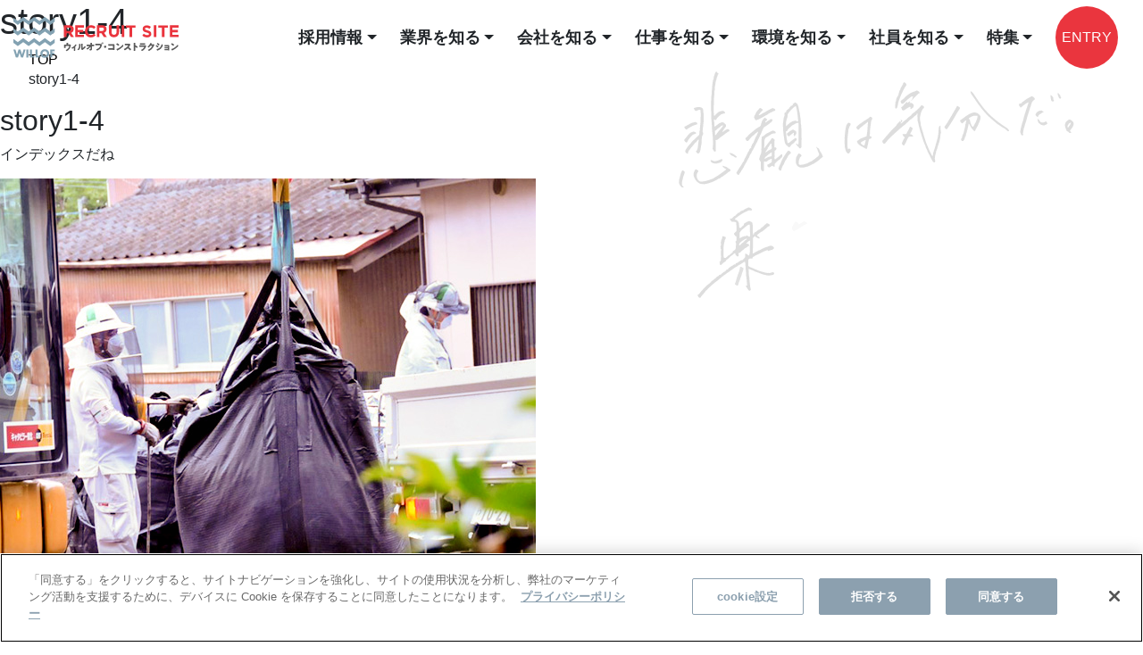

--- FILE ---
content_type: text/html; charset=UTF-8
request_url: https://start.willof-construction.co.jp/story1-4/
body_size: 10265
content:
<!doctype html>
<html lang="ja">

<head>
    <!-- willof-construction.co.jp に対する OneTrust Cookie 同意通知の始点 at header.php -->
    <script src="https://cdn-au.onetrust.com/scripttemplates/otSDKStub.js" type="text/javascript" charset="UTF-8"
        data-domain-script="0f65a368-55c2-4f40-b7c8-68a27ce415c1"></script>
    <script type="text/javascript">
        function OptanonWrapper() {}
    </script>
    <!-- willof-construction.co.jp に対する OneTrust Cookie 同意通知の終点 -->

    <!-- Required meta tags -->
    <meta charset="utf-8">
    <meta name="viewport" content="width=device-width, initial-scale=1, user-scalable=no"/>
    <link rel="icon" href="https://start.willof-construction.co.jp/wp-content/themes/willof-construction/img/common/favicon.ico">
    <link rel="stylesheet" href="https://start.willof-construction.co.jp/wp-content/themes/willof-construction/style.css">
    <!-- ★Bootstrap core CSS -->
    <link href=https://cdn.jsdelivr.net/npm/bootstrap@5.0.2/dist/css/bootstrap.min.css rel="stylesheet"
        integrity="sha384-EVSTQN3/azprG1Anm3QDgpJLIm9Nao0Yz1ztcQTwFspd3yD65VohhpuuCOmLASjC" crossorigin="anonymous">
    <link rel="stylesheet" href="https://cdn.jsdelivr.net/npm/bootstrap-icons@1.5.0/font/bootstrap-icons.css">

    <!-- ★Google Tag Manager -->
    <script>(function(w,d,s,l,i){w[l]=w[l]||[];w[l].push({'gtm.start': new Date().getTime(),event:'gtm.js'});var f=d.getElementsByTagName(s)[0], j=d.createElement(s),dl=l!='dataLayer'?'&l='+l:'';j.async=true;j.src= 'https://www.googletagmanager.com/gtm.js?id='+i+dl;f.parentNode.insertBefore(j,f); })(window,document,'script','dataLayer','GTM-TBXNPQZ');</script> <!-- End Google Tag Manager -->    <title>story1-4 | 採用サイト | ウィルオブ・コンストラクション</title>
	<style>img:is([sizes="auto" i], [sizes^="auto," i]) { contain-intrinsic-size: 3000px 1500px }</style>
	
		<!-- All in One SEO 4.8.2 - aioseo.com -->
	<meta name="robots" content="max-image-preview:large" />
	<meta name="author" content="kazama"/>
	<link rel="canonical" href="https://start.willof-construction.co.jp/story1-4/" />
	<meta name="generator" content="All in One SEO (AIOSEO) 4.8.2" />
		<meta property="og:locale" content="ja_JP" />
		<meta property="og:site_name" content="採用サイト | ウィルオブ・コンストラクション | さあ、意志を持って自分の未来を探しに行こう。" />
		<meta property="og:type" content="article" />
		<meta property="og:title" content="story1-4 | 採用サイト | ウィルオブ・コンストラクション" />
		<meta property="og:url" content="https://start.willof-construction.co.jp/story1-4/" />
		<meta property="article:published_time" content="2023-08-07T14:16:40+00:00" />
		<meta property="article:modified_time" content="2023-08-07T14:16:40+00:00" />
		<meta name="twitter:card" content="summary_large_image" />
		<meta name="twitter:title" content="story1-4 | 採用サイト | ウィルオブ・コンストラクション" />
		<script type="application/ld+json" class="aioseo-schema">
			{"@context":"https:\/\/schema.org","@graph":[{"@type":"BreadcrumbList","@id":"https:\/\/start.willof-construction.co.jp\/story1-4\/#breadcrumblist","itemListElement":[{"@type":"ListItem","@id":"https:\/\/start.willof-construction.co.jp\/#listItem","position":1,"name":"\u5bb6","item":"https:\/\/start.willof-construction.co.jp\/","nextItem":{"@type":"ListItem","@id":"https:\/\/start.willof-construction.co.jp\/story1-4\/#listItem","name":"story1-4"}},{"@type":"ListItem","@id":"https:\/\/start.willof-construction.co.jp\/story1-4\/#listItem","position":2,"name":"story1-4","previousItem":{"@type":"ListItem","@id":"https:\/\/start.willof-construction.co.jp\/#listItem","name":"\u5bb6"}}]},{"@type":"ItemPage","@id":"https:\/\/start.willof-construction.co.jp\/story1-4\/#itempage","url":"https:\/\/start.willof-construction.co.jp\/story1-4\/","name":"story1-4 | \u63a1\u7528\u30b5\u30a4\u30c8 | \u30a6\u30a3\u30eb\u30aa\u30d6\u30fb\u30b3\u30f3\u30b9\u30c8\u30e9\u30af\u30b7\u30e7\u30f3","inLanguage":"ja","isPartOf":{"@id":"https:\/\/start.willof-construction.co.jp\/#website"},"breadcrumb":{"@id":"https:\/\/start.willof-construction.co.jp\/story1-4\/#breadcrumblist"},"author":{"@id":"https:\/\/start.willof-construction.co.jp\/author\/kazama\/#author"},"creator":{"@id":"https:\/\/start.willof-construction.co.jp\/author\/kazama\/#author"},"datePublished":"2023-08-07T23:16:40+09:00","dateModified":"2023-08-07T23:16:40+09:00"},{"@type":"Organization","@id":"https:\/\/start.willof-construction.co.jp\/#organization","name":"\u682a\u5f0f\u4f1a\u793e\u30a6\u30a3\u30eb\u30aa\u30d6\u30fb\u30b3\u30f3\u30b9\u30c8\u30e9\u30af\u30b7\u30e7\u30f3","description":"\u3055\u3042\u3001\u610f\u5fd7\u3092\u6301\u3063\u3066\u81ea\u5206\u306e\u672a\u6765\u3092\u63a2\u3057\u306b\u884c\u3053\u3046\u3002","url":"https:\/\/start.willof-construction.co.jp\/","telephone":"+81454750917","logo":{"@type":"ImageObject","url":"https:\/\/start.willof-construction.co.jp\/wp-content\/uploads\/story1-4.jpg","@id":"https:\/\/start.willof-construction.co.jp\/story1-4\/#organizationLogo"},"image":{"@id":"https:\/\/start.willof-construction.co.jp\/story1-4\/#organizationLogo"}},{"@type":"Person","@id":"https:\/\/start.willof-construction.co.jp\/author\/kazama\/#author","url":"https:\/\/start.willof-construction.co.jp\/author\/kazama\/","name":"kazama","image":{"@type":"ImageObject","@id":"https:\/\/start.willof-construction.co.jp\/story1-4\/#authorImage","url":"https:\/\/secure.gravatar.com\/avatar\/b5b8ceb4e16beaef0eb978d08d26329ac964293f22c3cb96d57f6c5bac0e3b91?s=96&d=mm&r=g","width":96,"height":96,"caption":"kazama"}},{"@type":"WebSite","@id":"https:\/\/start.willof-construction.co.jp\/#website","url":"https:\/\/start.willof-construction.co.jp\/","name":"\u63a1\u7528\u30b5\u30a4\u30c8 | \u30a6\u30a3\u30eb\u30aa\u30d6\u30fb\u30b3\u30f3\u30b9\u30c8\u30e9\u30af\u30b7\u30e7\u30f3","description":"\u3055\u3042\u3001\u610f\u5fd7\u3092\u6301\u3063\u3066\u81ea\u5206\u306e\u672a\u6765\u3092\u63a2\u3057\u306b\u884c\u3053\u3046\u3002","inLanguage":"ja","publisher":{"@id":"https:\/\/start.willof-construction.co.jp\/#organization"}}]}
		</script>
		<!-- All in One SEO -->

<link rel="alternate" type="application/rss+xml" title="採用サイト | ウィルオブ・コンストラクション &raquo; フィード" href="https://start.willof-construction.co.jp/feed/" />
<link rel="alternate" type="application/rss+xml" title="採用サイト | ウィルオブ・コンストラクション &raquo; コメントフィード" href="https://start.willof-construction.co.jp/comments/feed/" />
<link rel='stylesheet' id='wp-block-library-css' href='https://start.willof-construction.co.jp/wp-includes/css/dist/block-library/style.min.css?ver=6.8.3' type='text/css' media='all' />
<style id='classic-theme-styles-inline-css' type='text/css'>
/*! This file is auto-generated */
.wp-block-button__link{color:#fff;background-color:#32373c;border-radius:9999px;box-shadow:none;text-decoration:none;padding:calc(.667em + 2px) calc(1.333em + 2px);font-size:1.125em}.wp-block-file__button{background:#32373c;color:#fff;text-decoration:none}
</style>
<style id='global-styles-inline-css' type='text/css'>
:root{--wp--preset--aspect-ratio--square: 1;--wp--preset--aspect-ratio--4-3: 4/3;--wp--preset--aspect-ratio--3-4: 3/4;--wp--preset--aspect-ratio--3-2: 3/2;--wp--preset--aspect-ratio--2-3: 2/3;--wp--preset--aspect-ratio--16-9: 16/9;--wp--preset--aspect-ratio--9-16: 9/16;--wp--preset--color--black: #000000;--wp--preset--color--cyan-bluish-gray: #abb8c3;--wp--preset--color--white: #ffffff;--wp--preset--color--pale-pink: #f78da7;--wp--preset--color--vivid-red: #cf2e2e;--wp--preset--color--luminous-vivid-orange: #ff6900;--wp--preset--color--luminous-vivid-amber: #fcb900;--wp--preset--color--light-green-cyan: #7bdcb5;--wp--preset--color--vivid-green-cyan: #00d084;--wp--preset--color--pale-cyan-blue: #8ed1fc;--wp--preset--color--vivid-cyan-blue: #0693e3;--wp--preset--color--vivid-purple: #9b51e0;--wp--preset--gradient--vivid-cyan-blue-to-vivid-purple: linear-gradient(135deg,rgba(6,147,227,1) 0%,rgb(155,81,224) 100%);--wp--preset--gradient--light-green-cyan-to-vivid-green-cyan: linear-gradient(135deg,rgb(122,220,180) 0%,rgb(0,208,130) 100%);--wp--preset--gradient--luminous-vivid-amber-to-luminous-vivid-orange: linear-gradient(135deg,rgba(252,185,0,1) 0%,rgba(255,105,0,1) 100%);--wp--preset--gradient--luminous-vivid-orange-to-vivid-red: linear-gradient(135deg,rgba(255,105,0,1) 0%,rgb(207,46,46) 100%);--wp--preset--gradient--very-light-gray-to-cyan-bluish-gray: linear-gradient(135deg,rgb(238,238,238) 0%,rgb(169,184,195) 100%);--wp--preset--gradient--cool-to-warm-spectrum: linear-gradient(135deg,rgb(74,234,220) 0%,rgb(151,120,209) 20%,rgb(207,42,186) 40%,rgb(238,44,130) 60%,rgb(251,105,98) 80%,rgb(254,248,76) 100%);--wp--preset--gradient--blush-light-purple: linear-gradient(135deg,rgb(255,206,236) 0%,rgb(152,150,240) 100%);--wp--preset--gradient--blush-bordeaux: linear-gradient(135deg,rgb(254,205,165) 0%,rgb(254,45,45) 50%,rgb(107,0,62) 100%);--wp--preset--gradient--luminous-dusk: linear-gradient(135deg,rgb(255,203,112) 0%,rgb(199,81,192) 50%,rgb(65,88,208) 100%);--wp--preset--gradient--pale-ocean: linear-gradient(135deg,rgb(255,245,203) 0%,rgb(182,227,212) 50%,rgb(51,167,181) 100%);--wp--preset--gradient--electric-grass: linear-gradient(135deg,rgb(202,248,128) 0%,rgb(113,206,126) 100%);--wp--preset--gradient--midnight: linear-gradient(135deg,rgb(2,3,129) 0%,rgb(40,116,252) 100%);--wp--preset--font-size--small: 13px;--wp--preset--font-size--medium: 20px;--wp--preset--font-size--large: 36px;--wp--preset--font-size--x-large: 42px;--wp--preset--spacing--20: 0.44rem;--wp--preset--spacing--30: 0.67rem;--wp--preset--spacing--40: 1rem;--wp--preset--spacing--50: 1.5rem;--wp--preset--spacing--60: 2.25rem;--wp--preset--spacing--70: 3.38rem;--wp--preset--spacing--80: 5.06rem;--wp--preset--shadow--natural: 6px 6px 9px rgba(0, 0, 0, 0.2);--wp--preset--shadow--deep: 12px 12px 50px rgba(0, 0, 0, 0.4);--wp--preset--shadow--sharp: 6px 6px 0px rgba(0, 0, 0, 0.2);--wp--preset--shadow--outlined: 6px 6px 0px -3px rgba(255, 255, 255, 1), 6px 6px rgba(0, 0, 0, 1);--wp--preset--shadow--crisp: 6px 6px 0px rgba(0, 0, 0, 1);}:where(.is-layout-flex){gap: 0.5em;}:where(.is-layout-grid){gap: 0.5em;}body .is-layout-flex{display: flex;}.is-layout-flex{flex-wrap: wrap;align-items: center;}.is-layout-flex > :is(*, div){margin: 0;}body .is-layout-grid{display: grid;}.is-layout-grid > :is(*, div){margin: 0;}:where(.wp-block-columns.is-layout-flex){gap: 2em;}:where(.wp-block-columns.is-layout-grid){gap: 2em;}:where(.wp-block-post-template.is-layout-flex){gap: 1.25em;}:where(.wp-block-post-template.is-layout-grid){gap: 1.25em;}.has-black-color{color: var(--wp--preset--color--black) !important;}.has-cyan-bluish-gray-color{color: var(--wp--preset--color--cyan-bluish-gray) !important;}.has-white-color{color: var(--wp--preset--color--white) !important;}.has-pale-pink-color{color: var(--wp--preset--color--pale-pink) !important;}.has-vivid-red-color{color: var(--wp--preset--color--vivid-red) !important;}.has-luminous-vivid-orange-color{color: var(--wp--preset--color--luminous-vivid-orange) !important;}.has-luminous-vivid-amber-color{color: var(--wp--preset--color--luminous-vivid-amber) !important;}.has-light-green-cyan-color{color: var(--wp--preset--color--light-green-cyan) !important;}.has-vivid-green-cyan-color{color: var(--wp--preset--color--vivid-green-cyan) !important;}.has-pale-cyan-blue-color{color: var(--wp--preset--color--pale-cyan-blue) !important;}.has-vivid-cyan-blue-color{color: var(--wp--preset--color--vivid-cyan-blue) !important;}.has-vivid-purple-color{color: var(--wp--preset--color--vivid-purple) !important;}.has-black-background-color{background-color: var(--wp--preset--color--black) !important;}.has-cyan-bluish-gray-background-color{background-color: var(--wp--preset--color--cyan-bluish-gray) !important;}.has-white-background-color{background-color: var(--wp--preset--color--white) !important;}.has-pale-pink-background-color{background-color: var(--wp--preset--color--pale-pink) !important;}.has-vivid-red-background-color{background-color: var(--wp--preset--color--vivid-red) !important;}.has-luminous-vivid-orange-background-color{background-color: var(--wp--preset--color--luminous-vivid-orange) !important;}.has-luminous-vivid-amber-background-color{background-color: var(--wp--preset--color--luminous-vivid-amber) !important;}.has-light-green-cyan-background-color{background-color: var(--wp--preset--color--light-green-cyan) !important;}.has-vivid-green-cyan-background-color{background-color: var(--wp--preset--color--vivid-green-cyan) !important;}.has-pale-cyan-blue-background-color{background-color: var(--wp--preset--color--pale-cyan-blue) !important;}.has-vivid-cyan-blue-background-color{background-color: var(--wp--preset--color--vivid-cyan-blue) !important;}.has-vivid-purple-background-color{background-color: var(--wp--preset--color--vivid-purple) !important;}.has-black-border-color{border-color: var(--wp--preset--color--black) !important;}.has-cyan-bluish-gray-border-color{border-color: var(--wp--preset--color--cyan-bluish-gray) !important;}.has-white-border-color{border-color: var(--wp--preset--color--white) !important;}.has-pale-pink-border-color{border-color: var(--wp--preset--color--pale-pink) !important;}.has-vivid-red-border-color{border-color: var(--wp--preset--color--vivid-red) !important;}.has-luminous-vivid-orange-border-color{border-color: var(--wp--preset--color--luminous-vivid-orange) !important;}.has-luminous-vivid-amber-border-color{border-color: var(--wp--preset--color--luminous-vivid-amber) !important;}.has-light-green-cyan-border-color{border-color: var(--wp--preset--color--light-green-cyan) !important;}.has-vivid-green-cyan-border-color{border-color: var(--wp--preset--color--vivid-green-cyan) !important;}.has-pale-cyan-blue-border-color{border-color: var(--wp--preset--color--pale-cyan-blue) !important;}.has-vivid-cyan-blue-border-color{border-color: var(--wp--preset--color--vivid-cyan-blue) !important;}.has-vivid-purple-border-color{border-color: var(--wp--preset--color--vivid-purple) !important;}.has-vivid-cyan-blue-to-vivid-purple-gradient-background{background: var(--wp--preset--gradient--vivid-cyan-blue-to-vivid-purple) !important;}.has-light-green-cyan-to-vivid-green-cyan-gradient-background{background: var(--wp--preset--gradient--light-green-cyan-to-vivid-green-cyan) !important;}.has-luminous-vivid-amber-to-luminous-vivid-orange-gradient-background{background: var(--wp--preset--gradient--luminous-vivid-amber-to-luminous-vivid-orange) !important;}.has-luminous-vivid-orange-to-vivid-red-gradient-background{background: var(--wp--preset--gradient--luminous-vivid-orange-to-vivid-red) !important;}.has-very-light-gray-to-cyan-bluish-gray-gradient-background{background: var(--wp--preset--gradient--very-light-gray-to-cyan-bluish-gray) !important;}.has-cool-to-warm-spectrum-gradient-background{background: var(--wp--preset--gradient--cool-to-warm-spectrum) !important;}.has-blush-light-purple-gradient-background{background: var(--wp--preset--gradient--blush-light-purple) !important;}.has-blush-bordeaux-gradient-background{background: var(--wp--preset--gradient--blush-bordeaux) !important;}.has-luminous-dusk-gradient-background{background: var(--wp--preset--gradient--luminous-dusk) !important;}.has-pale-ocean-gradient-background{background: var(--wp--preset--gradient--pale-ocean) !important;}.has-electric-grass-gradient-background{background: var(--wp--preset--gradient--electric-grass) !important;}.has-midnight-gradient-background{background: var(--wp--preset--gradient--midnight) !important;}.has-small-font-size{font-size: var(--wp--preset--font-size--small) !important;}.has-medium-font-size{font-size: var(--wp--preset--font-size--medium) !important;}.has-large-font-size{font-size: var(--wp--preset--font-size--large) !important;}.has-x-large-font-size{font-size: var(--wp--preset--font-size--x-large) !important;}
:where(.wp-block-post-template.is-layout-flex){gap: 1.25em;}:where(.wp-block-post-template.is-layout-grid){gap: 1.25em;}
:where(.wp-block-columns.is-layout-flex){gap: 2em;}:where(.wp-block-columns.is-layout-grid){gap: 2em;}
:root :where(.wp-block-pullquote){font-size: 1.5em;line-height: 1.6;}
</style>
<link rel='stylesheet' id='animsition-style-css' href='https://start.willof-construction.co.jp/wp-content/themes/willof-construction/css/animsition.min.css' type='text/css' media='all' />
<link rel='stylesheet' id='style-css' href='https://start.willof-construction.co.jp/wp-content/themes/willof-construction/style.css?ver=6.8.3' type='text/css' media='all' />
<style id='akismet-widget-style-inline-css' type='text/css'>

			.a-stats {
				--akismet-color-mid-green: #357b49;
				--akismet-color-white: #fff;
				--akismet-color-light-grey: #f6f7f7;

				max-width: 350px;
				width: auto;
			}

			.a-stats * {
				all: unset;
				box-sizing: border-box;
			}

			.a-stats strong {
				font-weight: 600;
			}

			.a-stats a.a-stats__link,
			.a-stats a.a-stats__link:visited,
			.a-stats a.a-stats__link:active {
				background: var(--akismet-color-mid-green);
				border: none;
				box-shadow: none;
				border-radius: 8px;
				color: var(--akismet-color-white);
				cursor: pointer;
				display: block;
				font-family: -apple-system, BlinkMacSystemFont, 'Segoe UI', 'Roboto', 'Oxygen-Sans', 'Ubuntu', 'Cantarell', 'Helvetica Neue', sans-serif;
				font-weight: 500;
				padding: 12px;
				text-align: center;
				text-decoration: none;
				transition: all 0.2s ease;
			}

			/* Extra specificity to deal with TwentyTwentyOne focus style */
			.widget .a-stats a.a-stats__link:focus {
				background: var(--akismet-color-mid-green);
				color: var(--akismet-color-white);
				text-decoration: none;
			}

			.a-stats a.a-stats__link:hover {
				filter: brightness(110%);
				box-shadow: 0 4px 12px rgba(0, 0, 0, 0.06), 0 0 2px rgba(0, 0, 0, 0.16);
			}

			.a-stats .count {
				color: var(--akismet-color-white);
				display: block;
				font-size: 1.5em;
				line-height: 1.4;
				padding: 0 13px;
				white-space: nowrap;
			}
		
</style>
<link rel="alternate" title="oEmbed (JSON)" type="application/json+oembed" href="https://start.willof-construction.co.jp/wp-json/oembed/1.0/embed?url=https%3A%2F%2Fstart.willof-construction.co.jp%2Fstory1-4%2F" />
<link rel="alternate" title="oEmbed (XML)" type="text/xml+oembed" href="https://start.willof-construction.co.jp/wp-json/oembed/1.0/embed?url=https%3A%2F%2Fstart.willof-construction.co.jp%2Fstory1-4%2F&#038;format=xml" />
<meta name="cdp-version" content="1.5.0" /></head>

<body >

    <!-- Google Tag Manager (noscript) -->
    <noscript><iframe src="https://www.googletagmanager.com/ns.html?id=GTM-TBXNPQZ" height="0" width="0" style="display:none;visibility:hidden"></iframe></noscript> <!-- End Google Tag Manager (noscript) -->
    <div id="container" class="animsition-overlay">

        <!--which page needs white background header-->
        
        
        <header id="header" class="header-dark ">
            <div class="inner">
                <nav>
                    <a class="logo" href="/">
                        <img src='https://start.willof-construction.co.jp/wp-content/themes/willof-construction/img/common/header_logo_pc.svg'
                            alt="header-logo">
                    </a>
                 
                    <ol>
                    <li class="lg-show u-bar dropdown dropdown-hover">
                        <button class="btn dropdown-toggle ev-no " data-bs-toggle="dropdown"
                                aria-expanded="false">採用情報</button>
                            <ul class="dropdown-menu a-right border-0 shadow-sm menuUp">
                                <li><a class="dropdown-item chevron p-2 text-end" href="/new-grad">新卒</a></li>
                                <li><a class="dropdown-item chevron p-2 text-end" href="/mid-carrer">中途未経験</a></li>
                            </ul>
                        </li>   
                    <li class="lg-show u-bar dropdown dropdown-hover">
                        <button class="btn dropdown-toggle ev-no " data-bs-toggle="dropdown"
                                aria-expanded="false">業界を知る</button>
                            <ul class="dropdown-menu a-right border-0 shadow-sm menuUp">
                                <li><a class="dropdown-item chevron p-2 text-end" href="/industry">業界トピックス</a></li>
                            </ul>
                        </li>                  

                        <li class="lg-show u-bar dropdown dropdown-hover">
                        <button class="btn dropdown-toggle ev-no " data-bs-toggle="dropdown"
                                aria-expanded="false">会社を知る</button>
                            <ul class="dropdown-menu border-0 shadow-sm menuUp">
                                <li class="border-bottom"><a class="dropdown-item chevron p-2 text-end" href="/mvv">MVV</a></li>
                                <li class="border-bottom"><a class="dropdown-item chevron p-2 text-end" href="/story">ストーリー</a></li>
                                <li><a class="dropdown-item chevron p-2 text-end" href="/company">会社概要</a></li>
                            </ul>
                        </li>

                        <li class="lg-show u-bar dropdown dropdown-hover">
                            <button class="btn dropdown-toggle ev-no " data-bs-toggle="dropdown"
                                aria-expanded="false">仕事を知る</button>
                            <ul class="dropdown-menu border-0 shadow-sm menuUp">
                                <li class="border-bottom"><a class="dropdown-item chevron p-2 text-end" href="/job">仕事内容</a></li>
                                <li><a class="dropdown-item chevron p-2 text-end" href="/work-style">働き方</a></li>
                            </ul>
                        </li>

                        <li class="lg-show u-bar dropdown dropdown-hover">
                            <button class="btn dropdown-toggle ev-no " data-bs-toggle="dropdown"
                                aria-expanded="false">環境を知る</button>
                            <ul class="dropdown-menu  a-right border-0 shadow-sm menuUp">
                                <li class="border-bottom"><a class="dropdown-item chevron p-2 text-end" href="/training-system">研修制度</a></li>
                                <li class="border-bottom"><a class="dropdown-item chevron p-2 text-end" href="/support-system">サポート制度</a></li>
                                <li><a class="dropdown-item chevron p-2 text-end" href="/welfare">福利厚生</a></li>
                            </ul>
                        </li>

                        <li class="lg-show u-bar dropdown dropdown-hover">
                            <button class="btn dropdown-toggle ev-no " data-bs-toggle="dropdown"
                                aria-expanded="false">社員を知る</button>
                            <ul class="dropdown-menu a-right border-0 shadow-sm menuUp">
                                <li><a class="dropdown-item chevron p-2 text-end" href="/interview">インタビュー</a></li>
                            </ul>
                        </li>

                        <li class="lg-show u-bar dropdown dropdown-hover">
                            <button class="btn dropdown-toggle ev-no " data-bs-toggle="dropdown"
                                aria-expanded="false">特集</button>
                            <div class="dropdown-menu a-right border-0 shadow-sm menuUp container p-0">
                                <div class="row row-cols-2">
                                    <div class="pe-0">
                                        <a class="dropdown-item chevron px-2 py-3 border-bottom d-flex justify-content-around align-items-center" href="/feature/data">
                                            <i class="bi bi-pie-chart-fill tx-red op fs-5"></i>&nbsp;&nbsp;
                                            <span class="smaller">DATAS</span>&nbsp;&nbsp;&nbsp;データで見るCON</a>
                                    </div>
                                    <div class="ps-0">
                                        <a class="dropdown-item chevron px-2 py-3 border-bottom d-flex justify-content-around align-items-center" href="/feature/training">
                                        <i class="bi bi-chat-dots tx-red op fs-5"></i>&nbsp;&nbsp;
                                            <span class="smaller">TRAINING</span>&nbsp;&nbsp;&nbsp;研修どうなの?座談会</a>
                                    </div>
                                    <div class="pe-0">
                                        <a class="dropdown-item chevron px-2 py-3 d-flex justify-content-around align-items-center" href="/feature/woman">
                                        <i class="bi bi-chat-dots-fill tx-red op fs-5"></i>&nbsp;&nbsp;
                                            <span class="smaller">WOMAN</span>&nbsp;&nbsp;&nbsp;建設業界×女性活躍</a>
                                    </div>
                                    <div class="ps-0">
                                        <a class="dropdown-item chevron px-2 py-3 d-flex justify-content-around align-items-center" href="/feature/carrer">
                                        <i class="bi bi-file-earmark-person tx-red op fs-5"></i>&nbsp;&nbsp;
                                            <span class="smaller">CARRER</span>&nbsp;&nbsp;&nbsp;キャリアチェンジ</a>
                                    </div>
                                </div>
                            </div>
                        </li>


                        <li class="btn"><span class="text-white">ENTRY</span>
                            <a href="/new-grad/guideline" class="btn-icon">新卒</a>
                            <a href="/mid-carrer/guideline" class="btn-icon">中途</a>
                        </li>
                    </ol>
                    <!--toggle-->
                    <div id="toggle"><span></span><span></span><span></span></div>
                    <!--overlay menu-->
<div class="overlay" id="overlay">
    <div class="overlay-content">
        <div class="container">

            <div class="row justify-content-lg-center">
                <!--accordion-->
                <div class="accordion accordion-flush col-lg-8" id="accordionFlushExample">

                    <!-- #1-->
                    <div class="accordion-item">
                        <h2 class="accordion-header" id="flush-headingOne">
                            <button class="accordion-button collapsed" type="button"
                                data-bs-toggle="collapse" data-bs-target="#flush-collapseOne" aria-expanded="false"
                                aria-controls="flush-collapseOne"><span class="cfw-bold">1.&nbsp;</span>業界を知る<span class="hspan text-white">&nbsp;&nbsp;INDUSTRY</span></button></h2>
                        <div id="flush-collapseOne" class="accordion-collapse collapse"
                            aria-labelledby="flush-headingOne" data-bs-parent="#accordionFlushExample">
                            <div class="accordion-body">
                                    <div class="row justify-content-end fs-6">
                                        <div class="col-auto"><a class="chevron" href="/industry">業界トピックス</a></div>
                                    </div>
                            </div>
                        </div>
                    </div>
                    <!-- //#1-->

                    <!-- #2-->
                    <div class="accordion-item">
                        <h2 class="accordion-header" id="flush-headingTwo">
                            <button class="accordion-button collapsed" type="button"
                                data-bs-toggle="collapse" data-bs-target="#flush-collapseTwo" aria-expanded="false"
                                aria-controls="flush-collapseTwo"><span class="cfw-bold">2.&nbsp;</span>会社を知る<span class="hspan text-white">&nbsp;&nbsp;COMPANY</span></button></h2>
                        <div id="flush-collapseTwo" class="accordion-collapse collapse"
                            aria-labelledby="flush-headingTwo" data-bs-parent="#accordionFlushExample">
                            <div class="accordion-body">
                                    <div class="row justify-content-end fs-6">
                                        <div class="col-auto"><a class="chevron" href="/mvv">MVV</a></div>
                                        <div class="col-auto"><a class="chevron" href="/story">ストーリー</a></div>
                                        <div class="col-auto"><a class="chevron" href="/company">会社概要</a></div>
                                    </div>
                            </div>
                        </div>
                    </div>
                    <!-- //#2-->

                    <!-- #3-->
                    <div class="accordion-item">
                        <h2 class="accordion-header" id="flush-headingThree">
                            <button class="accordion-button collapsed" type="button"
                                data-bs-toggle="collapse" data-bs-target="#flush-collapseThree" aria-expanded="false"
                                aria-controls="flush-collapseThree"><span class="cfw-bold">3.&nbsp;</span>仕事を知る<span class="hspan text-white">&nbsp;&nbsp;JOB</span></button></h2>
                        <div id="flush-collapseThree" class="accordion-collapse collapse"
                            aria-labelledby="flush-headingThree" data-bs-parent="#accordionFlushExample">
                            <div class="accordion-body">
                                <div class="row justify-content-end fs-6">
                                        <div class="col-auto"><a class="chevron" href="/job">仕事内容</a></div>
                                        <div class="col-auto"><a class="chevron" href="/work-style">働き方</a></div>
                                    </div>
                            </div>
                        </div>
                    </div>
                    <!-- //#3-->

                    <!-- #4-->
                    <div class="accordion-item">
                        <h2 class="accordion-header" id="flush-headingFour">
                            <button class="accordion-button collapsed" type="button"
                                data-bs-toggle="collapse" data-bs-target="#flush-collapseFour" aria-expanded="false"
                                aria-controls="flush-collapseFour"><span class="cfw-bold">4.&nbsp;</span>環境を知る<span class="hspan text-white">&nbsp;&nbsp;ENVIRONMENT</span></button></h2>
                        <div id="flush-collapseFour" class="accordion-collapse collapse"
                            aria-labelledby="flush-headingFour" data-bs-parent="#accordionFlushExample">
                            <div class="accordion-body">
                                    <div class="row justify-content-end fs-6">
                                        <div class="col-auto"><a class="chevron" href="/training-system">研修制度</a></div>
                                        <div class="col-auto"><a class="chevron" href="/support-system">サポート制度</a></div>
                                        <div class="col-auto"><a class="chevron" href="/welfare">福利厚生</a></div>
                                    </div>
                            </div>
                        </div>
                    </div>
                    <!-- //#4-->

                    <!-- #5-->
                    <div class="accordion-item">
                        <h2 class="accordion-header" id="flush-headingFive">
                            <button class="accordion-button collapsed" type="button"
                                data-bs-toggle="collapse" data-bs-target="#flush-collapseFive" aria-expanded="false"
                                aria-controls="flush-collapseFive"><span class="cfw-bold">5.&nbsp;</span>社員を知る<span class="hspan text-white">&nbsp;&nbsp;INTERVIEW</span></button></h2>
                        <div id="flush-collapseFive" class="accordion-collapse collapse"
                            aria-labelledby="flush-headingFive" data-bs-parent="#accordionFlushExample">
                            <div class="accordion-body">
                                    <div class="row text-end">
                                        <div class="col"><a class="chevron" href="/interview">インタビュー </a></div>
                                    </div>
                            </div>
                        </div>
                    </div>
                    <!-- //#5-->


                    <!-- #6-->
                    <div class="accordion-item">
                        <h2 class="accordion-header" id="flush-headingSix">
                            <button class="accordion-button collapsed fw-bold" type="button"
                                data-bs-toggle="collapse" data-bs-target="#flush-collapseSix" aria-expanded="false"
                                aria-controls="flush-collapseSix">特集<span class="hspan text-white">&nbsp;&nbsp;Feature</span></button></h2>
                        <div id="flush-collapseSix" class="accordion-collapse collapse show"
                            aria-labelledby="flush-headingSix" data-bs-parent="#accordionFlushExample">
                            <div class="accordion-body p-2">
                                    <div class="row justify-content-end fs-6">
                                        <div class="col-auto col-lg-6 text-end p-1"><a class="chevron" href="/feature/data"><span
                                                    class="smaller">DATAS&nbsp;</span>データで見るCON</a></div>
                                        <div class="col-auto col-lg-6 text-end p-1"><a class="chevron" href="/feature/training"><span
                                                    class="smaller">TRAINING&nbsp;</span>研修どうなの?座談会</a></div>
                                        <div class="col-auto col-lg-6 text-end p-1"><a class="chevron" href="/feature/woman"><span
                                                    class="smaller">WOMAN&nbsp;</span>建設業界×女性活躍</a></div>
                                        <div class="col-auto col-lg-6 text-end p-1"><a class="chevron" href="/feature/carrer"><span
                                                    class="smaller">CARRER&nbsp;</span>キャリアチェンジ</a></div>                                       
                                    </div>
                            </div>
                        </div>
                    </div>
                    <!--// #6-->

                    <!-- #7-->
                    <div class="accordion-item">
                        <h2 class="accordion-header" id="flush-headingSeven">
                            <button class="accordion-button collapsed fw-bold" type="button"
                                data-bs-toggle="collapse" data-bs-target="#flush-collapseSeven" aria-expanded="false"
                                aria-controls="flush-collapseSeven">新卒採用<span class="hspan text-white">&nbsp;&nbsp;New-grad</span></button></h2>
                        <div id="flush-collapseSeven" class="accordion-collapse collapse"
                            aria-labelledby="flush-headingSeven" data-bs-parent="#accordionFlushExample">
                            <div class="accordion-body">
                                    <div class="row justify-content-end fs-6">
                                        <div class="col-auto"><a class="chevron" href="/new-grad">メッセージ</a></div>
                                        <div class="col-auto"><a class="chevron" href="/new-grad/guideline">募集要項</a></div>
                                        <div class="col-auto mb-2"><a class="chevron" href="/new-grad/faq">FAQ</a></div>
                                        <div class="col-auto"><a class="chevron border text-white rounded px-2" href="/new-grad/guideline">ENTRY</a></div>
                                    </div>
                            </div>
                        </div>
                    </div>
                    <!--// #7-->

                    <!-- #8-->
                    <div class="accordion-item">
                        <h2 class="accordion-header" id="flush-headingEight">
                            <button class="accordion-button collapsed fw-bold" type="button"
                                data-bs-toggle="collapse" data-bs-target="#flush-collapseEight" aria-expanded="false"
                                aria-controls="flush-collapseEight">中途採用<span class="hspan text-white">&nbsp;&nbsp;Mid-carrer</span></button></h2>
                        <div id="flush-collapseEight" class="accordion-collapse collapse"
                            aria-labelledby="flush-headingEight" data-bs-parent="#accordionFlushExample">
                            <div class="accordion-body">                                
                                    <div class="row justify-content-end fs-6">
                                        <div class="col-auto"><a class="chevron" href="/mid-carrer">メッセージ</a></div>
                                        <div class="col-auto"><a class="chevron" href="/mid-carrer/guideline">募集要項</a>
                                        </div>
                                        <div class="col-auto mb-2"><a class="chevron mb-2" href="/mid-carrer/faq">FAQ</a></div>
                                        <div class="col-auto"><a class="chevron border text-white rounded px-2" href="/mid-carrer/guideline">ENTRY</a></div>
                                    </div>                               
                            </div>
                        </div>
                    </div>
                    <!--// #8-->

                </div>
                <!--//accordion-->
            </div>
            <!--//row-->

        </div>
        <!-- //container-->
    </div>
    <!--// //overlay-->
                </nav>
            </div>
        </header>
<header id="title">
    <h1><span class="slidein">story1-4</span></h1>
    <div class="catchcopy"><object class="copy" data="https://start.willof-construction.co.jp/wp-content/themes/willof-construction/img/top/catchcopy.svg" type="image/svg+xml"></object></div>
</header>

<article id="contents">
    <header>
        <ul>
            <li><a href="https://start.willof-construction.co.jp/wp-content/themes/willof-construction/">TOP</a></li>
            <li>story1-4</li>
        </ul>
    </header>
    <section>
        <h2>story1-4</h2>
                                <p>インデックスだね</p>
                <p class="attachment"><a href='https://start.willof-construction.co.jp/wp-content/uploads/story1-4.jpg'><img fetchpriority="high" decoding="async" width="300" height="300" src="https://start.willof-construction.co.jp/wp-content/uploads/story1-4.jpg" class="attachment-medium size-medium" alt="" /></a></p>
                        </section>
</article>

 <!--content-block-->
 
 <div class="content-block container-fluid py-5 text-white">   
    <div id="section-container" class="container py-5 fadeInUp">

        <div class="row pb-5 justify-content-center">

            <div class="col-lg-8 animated fast fadeInUp">
                <!--left-->
                <div class="col-lg-4">
                    <h3 class="boxvisible fs-3 fw-bold mb-5">CONTENTS</h3>
                </div>
                <!--right-->
                <div class="col-auto px-lg-3">

                    <!--content table-->
<ol class="list-group">

    <li class="list-group-item px-0 py-lg-0">
        <div>
            <h4 class="fw-bold fw-bold border-bottom text-white pb-2">
                業界を知る<span class="hspan">&nbsp;INDUSTRY</span></h4>
            <div class="container">
                <div class="row justify-content-end fs-6">
                    <div class="col-auto"><a class="chevron" href="/industry">業界トピックス</a></div>
                </div>
            </div>
        </div>
    </li>

    <li class="list-group-item px-0 py-lg-0">
        <div>
            <h4 class="fw-bold fw-bold border-bottom text-white pb-2">
                会社を知る<span class="hspan">&nbsp;COMPANY</span></a></h4>
            <div class="container">
                <div class="row justify-content-end fs-6">
                    <div class="col-auto"><a class="chevron" href="/mvv">MVV</a></div>
                    <div class="col-auto"><a class="chevron" href="/story">ストーリー</a></div>
                    <div class="col-auto"><a class="chevron" href="/company">会社概要</a></div>
                </div>
            </div>
        </div>
    </li>
    <li class="list-group-item px-0 py-lg-0">
        <div>
            <h4 class="fw-bold fw-bold border-bottom text-white pb-2">
                仕事を知る<span class="hspan">&nbsp;JOB</span></a></h4>
            <div class="container"> 
                <div class="row justify-content-end fs-6">
                    <div class="col-auto"><a class="chevron" href="/job">仕事内容</a></div>
                    <div class="col-auto"><a class="chevron" href="/work-style">働き方</a></div>
                </div>
            </div>
        </div>
    </li>
    <li class="list-group-item px-0 py-lg-0">
        <div>
            <h4 class="fw-bold fw-bold border-bottom text-white pb-2">
                環境を知る<span class="hspan">&nbsp;ENVIRONMENT</span></a></h4>
            <div class="container">
                <div class="row justify-content-end fs-6">
                    <div class="col-auto"><a class="chevron" href="/training-system">研修制度</a></div>
                    <div class="col-auto"><a class="chevron" href="/support-system">サポート制度</a></div>
                    <div class="col-auto"><a class="chevron" href="/welfare">福利厚生</a></div>
                </div>
            </div>
        </div>
    </li>
    <li class="list-group-item px-0 py-lg-0">
        <div>
            <h4 class="fw-bold fw-bold border-bottom text-white pb-2">
                社員を知る<span class="hspan">&nbsp;INTERVIEW</span></a></h4>
            <div class="container">
                <div class="row text-end">
                    <div class="col"><a class="chevron" href="/interview">インタビュー </a></div>
                </div>
            </div>
        </div>
    </li>

</ol>                </div>
            </div>

        </div>
    </div>

</div> 
 <!--footer_entry-->
 <div class="footer_entry py-60">
     <div class="container">

         <div class="row text-center mb-5">
             <div class="col col-lg-7 mx-auto">
                 <img class="d-block w-100" src="/wp-content/themes/willof-construction/img/common/believein.png"
                     alt="berieveinyourpossibility">
             </div>
         </div>

         <div class="row justify-content-center mb-3 px-2">
             <div class="col col-lg-8">
                 <div class="row row-cols-1 row-cols-md-2 justify-content-center">
                     <div class="col-10 col-md-6 btn_new-grad mb-3">
                         <a class="fs-3 fw-bold text-white chevron_l fw-bold"
                             href="/new-grad/guideline">新卒<span>ENTRY</span></a>
                     </div>
                     <div class="col-10 col-md-6 btn_mid-carrer mb-3">
                         <a class="fs-3 fw-bold chevron_l fw-bold" href="/mid-carrer/guideline">中途<span>ENTRY</span></a>
                     </div>
                 </div>
             </div>
         </div>
     </div><!--//container-->
 </div>

 <!--breadcrumb-->
 
 <div class="breadcrumb_wrapper text-white py-2">
     <div class="container">
         <div id="breadcrumb"><ul><li><a href="https://start.willof-construction.co.jp"><span>TOP</span></a> > </li><li><span>story1-4</span></li></ul></div>     </div>
 </div>
 
 <footer id="footer" class="bg-dark ">
     <div class="container">

         <!--★★★sp footer ～ sp to md★★★-->

         <div class="footer-sp md-show row mb-3 pb-5 text-white">
             <div class="text-center text-md-start mb-5">
                 <a href="#"><img src='https://start.willof-construction.co.jp/wp-content/themes/willof-construction/img/common/footer_logo.svg'
                         width="240" alt="footer-logo"></a>
             </div>

             <div class="accordion" id="accordionExample">
                 <!--//#1-->
                 <div class="accordion-item">
                     <h2 class="accordion-header" id="headingOne">
                         <button class="accordion-button fs-4" type="button" data-bs-toggle="collapse"
                             data-bs-target="#collapseOne" aria-expanded="true"
                             aria-controls="collapseOne">新卒採用</button>
                     </h2>
                     <div id="collapseOne" class="accordion-collapse collapse" aria-labelledby="headingOne"
                         data-bs-parent="#accordionExample">
                         <div class="accordion-body">
                             <div class="container">
                                 <div class="row justify-content-end">
                                     <div class="col-auto"><a class="chevron" href="/new-grad">メッセージ</a></div>
                                     <div class="col-auto"><a class="chevron" href="/new-grad/guideline">募集要項</a>
                                     </div>
                                     <div class="col-auto"><a class="chevron" href="/new-grad/faq">FAQ</a></div>
                                 </div>
                             </div>
                         </div>
                     </div>
                 </div>
                 <!--//#2-->
                 <div class="accordion-item">
                     <h2 class="accordion-header" id="headingTwo">
                         <button class="accordion-button collapsed fs-4" type="button" data-bs-toggle="collapse"
                             data-bs-target="#collapseTwo" aria-expanded="false"
                             aria-controls="collapseTwo">中途採用</button></h2>
                     <div id="collapseTwo" class="accordion-collapse collapse" aria-labelledby="headingTwo"
                         data-bs-parent="#accordionExample">
                         <div class="accordion-body">
                             <div class="container">
                                 <div class="row justify-content-end">
                                     <div class="col-auto"><a class="chevron" href="/mid-carrer">メッセージ</a></div>
                                     <div class="col-auto"><a class="chevron" href="/mid-carrer/guideline">募集要項</a>
                                     </div>
                                     <div class="col-auto"><a class="chevron" href="/mid-carrer/faq">FAQ</a></div>
                                 </div>
                             </div>
                         </div>
                     </div>
                 </div>

                 <!--//#3-->
                 <div class="accordion-item">
                     <h2 class="accordion-header" id="headingThree">
                         <button class="accordion-button collapsed fs-4" type="button" data-bs-toggle="collapse"
                             data-bs-target="#collapseThree" aria-expanded="false"
                             aria-controls="collapseThree">CONTENTS</button></h2>
                     <div id="collapseThree" class="accordion-collapse collapse show" aria-labelledby="headingThree"
                         data-bs-parent="#accordionExample">
                         <div class="accordion-body">
                             <div class="container">
                                 <div class="row justify-content-end lh-lg">
                                     <div class="col-auto"><a class="chevron"
                                             href="/industry"><span>01.&nbsp;</span>業界を知る</a></div>
                                     <div class="col-auto"><a class="chevron" href="/mvv"><span>02.</span>会社を知る</a>
                                     </div>
                                     <div class="col-auto"><a class="chevron" href="/job"><span>03.</span>仕事を知る</a>
                                     </div>
                                     <div class="col-auto"><a class="chevron"
                                             href="/training-system"><span>04.</span>環境を知る</a></div>
                                     <div class="col-auto"><a class="chevron"
                                             href="/interview"><span>05.</span>社員を知る</a></div>
                                 </div>
                             </div>
                         </div>
                     </div>
                 </div>

                 <!--//#4-->
                 <div class="accordion-item">
                     <h2 class="accordion-header" id="headingFour">
                         <button class="accordion-button collapsed fs-4" type="button" data-bs-toggle="collapse"
                             data-bs-target="#collapseFour" aria-expanded="false"
                             aria-controls="collapseFour">FEATURE</button></h2>
                     <div id="collapseFour" class="accordion-collapse collapse" aria-labelledby="headingFour"
                         data-bs-parent="#accordionExample">
                         <div class="accordion-body">
                             <div class="container">
                                 <div class="row  justify-content-end lh-lg">
                                     <div class="col-auto"><a class="chevron" href="/feature/data"><span
                                                 class="smaller">DATAS</span> データで見るCON</a></div>
                                     <div class="col-auto"><a class="chevron" href="/feature/training"><span
                                                 class="smaller">TRAINING</span> 研修どうなの？座談会</a></div>
                                     <div class="col-auto"><a class="chevron" href="/feature/woman"><span
                                                 class="smaller">WOMAN</span> 建設業界×女性活躍</a></div>
                                     <div class="col-auto"><a class="chevron" href="/feature/carrer"><span
                                                 class="smaller">CARRER</span> キャリアチェンジ</a></div>
                                 </div>
                             </div>
                         </div>
                     </div>
                 </div>

             </div>
             <!--//accordion-->
         </div>
         <!--//sp footer-->


         <!--★★★pc footer ～ over lg★★★-->

         <div class="footer-pc text-white">
             <div class="row">
                 <!--left-->
                 <div class="col-md-4 col-xl-auto">
                     <a href="#">
                         <img src="/wp-content/themes/willof-construction/img/common/footer_logo.svg" width="240"
                             alt="footer-logo"></a>
                 </div>
                 <!--right-->
                 <div class="col mb-5">
                     <div class="row justify-content-end">

                         <div class="col-6 col-xl-auto me-xl-3 pt-2">
                             <h5 class="fs-4">新卒採用</h5>
                             <ul class="lh-lg ps-3">
                                 <li><a class="chevron" href="/new-grad">メッセージ</a>
                                 </li>
                                 <li><a class="chevron" href="/new-grad/guideline">募集要項</a>
                                 </li>
                                 <li><a class="chevron" href="/new-grad/faq">FAQ</a>
                                 </li>
                                 <ul>
                                 </ul>
                             </ul>
                         </div>

                         <div class="col-6 col-xl-auto me-xl-3 pt-2">
                             <h5 class="fs-4">中途採用</h5>
                             <ul class="lh-lg ps-3">
                                 <li><a class="chevron" href="/mid-carrer">メッセージ</a>
                                 </li>
                                 <li><a class="chevron" href="/mid-carrer/guideline">募集要項</a>
                                 </li>
                                 <li><a class="chevron" href="/mid-carrer/faq">FAQ</a>
                                 </li>
                                 <ul>
                                 </ul>
                             </ul>
                         </div>

                         <div class="col-6 col-xl-auto me-xl-3 pt-2">
                             <h5 class="fs-4 fw-bold">CONTENTS</h5>
                             <ul class="lh-lg ps-3">
                                 <li><a class="chevron" href="/industry"><span>01.</span>&nbsp;&nbsp;&nbsp;業界を知る</a>
                                 </li>
                                 <li><a class="chevron" href="/mvv"><span>02.</span>&nbsp;&nbsp;&nbsp;会社を知る</a>
                                 </li>
                                 <li><a class="chevron" href="/job"><span>03.</span>&nbsp;&nbsp;&nbsp;仕事を知る</a>
                                 </li>
                                 <li><a class="chevron"
                                         href="/training-system"><span>04.</span>&nbsp;&nbsp;&nbsp;環境を知る</a>
                                 </li>
                                 <li><a class="chevron" href="/interview"><span>05.</span>&nbsp;&nbsp;&nbsp;社員を知る</a>
                                 </li>
                                 <ul>
                                 </ul>
                             </ul>
                         </div>

                         <div class="col-6 col-xl-auto me-xl-3 pt-2">
                             <h5 class="fs-4 fw-bold">FEATURE</h5>
                             <ul class="lh-lg ps-3">
                                 <li><a class="chevron" href="/feature/data"><span
                                             class="smaller">DATAS</span>&nbsp;&nbsp;&nbsp;データで見るCON</a>
                                 </li>
                                 <li><a class="chevron" href="/feature/training"><span
                                             class="smaller">TRAINING</span>&nbsp;&nbsp;&nbsp;研修どうなの?座談会</a>
                                 </li>
                                 <li><a class="chevron" href="/feature/woman"><span
                                             class="smaller">WOMAN</span>&nbsp;&nbsp;&nbsp;建設業界×女性活躍</a>
                                 </li>
                                 <li><a class="chevron" href="/feature/carrer"><span
                                             class="smaller">CARRER</span>&nbsp;&nbsp;&nbsp;キャリアチェンジ</a>
                                 </li>
                                 <ul>
                                 </ul>
                             </ul>
                         </div>

                     </div>
                 </div>
             </div>
         </div>

         <div class="privacy text-white">
             <p><a href="https://willof-construction.co.jp/" target="_blank">© WILLOF CONSTRUCTION,
                     Inc.</a>&nbsp;&nbsp;|&nbsp;&nbsp;<a href="/privacy/">プライバシーポリシー</a></p>
         </div>
     </div><!--//container-->
 </footer>

 <div class="btn_pop">
        <a href=".container" class="back-to-top"><i class="bi bi-arrow-up-circle-fill"></i></a>
 </div>

  <!--fadein-->
 <script src='https://cdnjs.cloudflare.com/ajax/libs/jquery/3.3.1/jquery.min.js'></script>

 <script>
     $(window).scroll(function () {
         $(".anm_mod").each(function () {
             const position = $(this).offset().top;
             const scroll = $(window).scrollTop();
             const windowHeight = $(window).height();
             if (scroll > position - windowHeight) {
                 $(this).addClass("active");
             }
             if (scroll < 80) {
                 $(this).removeClass("active");
             }
         });
     });

 </script>
 <script>
     //fixed header
     $(function () {
         var $header = $("#header");
         var scrollSize = 80; //超えると表示
         $(window).on("load scroll", function () {
             var value = $(this).scrollTop();
             if (value > scrollSize) {
                 $header.addClass("scroll");
             } else {
                 $header.removeClass("scroll");
             }
         });
     });

    //toggle to overlay
    var elem = document.getElementsByClassName('no_scroll');

    $('#toggle').click(function () {
        $(this).toggleClass('open');
        $('#overlay').toggleClass('open');
        $('body').toggleClass('no_scroll')
    });

     //btn-pop
     $(function () {
         // button will be displayed after scrolled 100px.
         const toTopButton = $(".btn_pop");
         const scrollHeight = 100;
         toTopButton.hide();
         $(window).scroll(function () {
             if ($(this).scrollTop() > 100) {
                 toTopButton.fadeIn();
             } else {
                 toTopButton.fadeOut();
             }
         });

         // Click the "TOP" button, scroll back to top with fading out
         const backtoButton = $(".back-to-top");
         backtoButton.click(function () {
             $("body,html").animate({
                 scrollTop: 0
             }, 800);
             return false;
         });
     });
 </script>

 <!--Bootstrap-->
 <script src="https://cdn.jsdelivr.net/npm/bootstrap@5.0.2/dist/js/bootstrap.bundle.min.js"
     integrity="sha384-MrcW6ZMFYlzcLA8Nl+NtUVF0sA7MsXsP1UyJoMp4YLEuNSfAP+JcXn/tWtIaxVXM" crossorigin="anonymous">
 </script>
 <script src='https://cdnjs.cloudflare.com/ajax/libs/bootstrap/5.2.0/js/bootstrap.min.js'></script>


 <!--carousel setting by Mazaka-->
<!--Caution: Editing is required when new page or archive which has a carousel is added.-->
<!--1-->

<!--2-->


<!--3-->


 <!--masonry-->
 
<script type="speculationrules">
{"prefetch":[{"source":"document","where":{"and":[{"href_matches":"\/*"},{"not":{"href_matches":["\/wp-*.php","\/wp-admin\/*","\/wp-content\/uploads\/*","\/wp-content\/*","\/wp-content\/plugins\/*","\/wp-content\/themes\/willof-construction\/*","\/*\\?(.+)"]}},{"not":{"selector_matches":"a[rel~=\"nofollow\"]"}},{"not":{"selector_matches":".no-prefetch, .no-prefetch a"}}]},"eagerness":"conservative"}]}
</script>
<script type="text/javascript" src="https://start.willof-construction.co.jp/wp-content/themes/willof-construction/js/jquery.min.js" id="jquery-js"></script>
<script type="text/javascript" src="https://start.willof-construction.co.jp/wp-content/plugins/nginx-champuru/js/js.cookie.js?ver=2.2.0" id="js.cookie-js"></script>
<script type="text/javascript" src="https://start.willof-construction.co.jp/wp-content/themes/willof-construction/js/animsition.min.js" id="animsition-js"></script>
<script type="text/javascript" src="https://start.willof-construction.co.jp/wp-content/themes/willof-construction/js/jquery.inview.min.js" id="inview-js"></script>
<script type="text/javascript" src="https://start.willof-construction.co.jp/wp-content/themes/willof-construction/js/share.js" id="share-js"></script>

<script type="text/javascript">
(function($){
    $("#author").val(Cookies.get("comment_author_07d3387ba290dc8b52c829e1cfd44637"));
    $("#email").val(Cookies.get("comment_author_email_07d3387ba290dc8b52c829e1cfd44637"));
    $("#url").val(Cookies.get("comment_author_url_07d3387ba290dc8b52c829e1cfd44637"));
})(jQuery);
</script>
 </body>
 </html>

--- FILE ---
content_type: text/css
request_url: https://start.willof-construction.co.jp/wp-content/themes/willof-construction/style.css
body_size: 10420
content:
@charset "UTF-8";
/*fonts*/
/*******************************************************************/
/*color*/
/*******************************************************************/
/*media query*/
/*******************************************************************/
/*Layout*/
/*******************************************************************/
html {
  height: 100%;
  width: 100%;
  overflow-x: hidden;
}

body {
  font-family: "Noto Sans JP", "游ゴシック体", YuGothic, "游ゴシック", "Yu Gothic", sans-serif;
  -webkit-text-size-adjust: 100%;
  -webkit-overflow-scrolling: touch;
  height: 100%;
  font-size: 16px;
  line-height: 1.4;
  display: block;
  width: 100%;
  height: 100vh;
  --l: 3.5em;
}

body.no_scroll {
  overflow: hidden;
}

article {
  position: relative;
  display: block;
}

#container {
  width: 100%;
  height: 100%;
  background: #fff;
}

.animsition,
.animsition-overlay {
  position: relative;
  opacity: 0;
  -webkit-animation-fill-mode: both;
  animation-fill-mode: both;
}

.animsition-overlay-slide {
  /*上下に動くスクリーン*/
  background: #ea353e url("img/common/loading.svg") fixed center no-repeat;
  z-index: 10000 !important;
}

#onetrust-banner-sdk.otFlat {
  max-width: 100% !important;
  min-width: 100% !important;
}

a:hover {
  color: #cdcdcd;
}

a,
a:visited {
  color: #000;
}

.text-white a:hover {
  opacity: 0.8;
}

.text-white a,
.text-white a:visited {
  color: #fff;
}

a.tx-red,
a.tx-red:visited {
  color: #ea353e;
}

a.link {
  border-bottom: 1px dotted #666;
  color: #666;
}

/*
Theme Name: ウィルオブ・コンストラクション RECRUIT SITE
*/
/*header*/
/*******************************************************************/
#header {
  position: absolute;
  width: 100%;
  padding: 0 15px;
  display: -webkit-box;
  display: -webkit-flex;
  display: -ms-flexbox;
  display: flex;
  -webkit-box-pack: justify;
  -webkit-justify-content: space-between;
      -ms-flex-pack: justify;
          justify-content: space-between;
  -webkit-box-align: center;
  -webkit-align-items: center;
      -ms-flex-align: center;
          align-items: center;
  z-index: 11;
  -webkit-transition: 0.5s;
  transition: 0.5s;
  /*背景により色を変える
  Scroll後は解除*/
}
#header.scroll {
  position: fixed;
  background: #fff;
  -webkit-animation-name: anime;
          animation-name: anime;
  -webkit-animation-duration: 2s;
          animation-duration: 2s;
}
@-webkit-keyframes anime {
  0% {
    opacity: 0;
  }
  100% {
    opacity: 1;
  }
}
@keyframes anime {
  0% {
    opacity: 0;
  }
  100% {
    opacity: 1;
  }
}
#header .inner {
  position: relative;
  -webkit-box-align: center;
  -webkit-align-items: center;
      -ms-flex-align: center;
          align-items: center;
  height: 100%;
  width: 100%;
}
#header nav {
  display: -webkit-flex;
  display: -webkit-box;
  display: -ms-flexbox;
  display: flex;
  -webkit-align-items: center;
  -webkit-box-align: center;
      -ms-flex-align: center;
          align-items: center;
  font-size: 18px;
}
#header nav ol {
  -webkit-box-flex: 60%;
  -webkit-flex: 60%;
      -ms-flex: 60%;
          flex: 60%;
  height: 100%;
  display: -webkit-inline-flex;
  display: -webkit-inline-box;
  display: -ms-inline-flexbox;
  display: inline-flex;
  -webkit-justify-content: flex-end;
  -webkit-box-pack: end;
      -ms-flex-pack: end;
          justify-content: flex-end;
  -webkit-align-items: center;
  -webkit-box-align: center;
      -ms-flex-align: center;
          align-items: center;
  margin: 0;
  padding: 0;
}
@media (min-width: 992px) {
  #header nav ol {
    visibility: visible;
  }
}
#header nav ol li {
  list-style-type: none;
}
#header nav ol li > .btn {
  font-weight: bold !important;
  font-size: 18px !important;
}
#header nav ol li .ev-no {
  pointer-events: none;
}
#header nav ol li .a-right {
  right: 0;
  left: auto;
}
#header nav ol li:nth-child(7) { /*特集*/ }
#header nav ol li:nth-child(7) div.a-right {
  width: 620px;
}
#header nav ol .dropdown-hover:hover > .dropdown-menu {
  display: block;
  background: rgba(255, 255, 255, 0.8);
  min-width: 8rem !important;
  margin-top: 0;
  color: #000 !important;
  -webkit-transition: all 0.3s ease;
  transition: all 0.3s ease;
}
#header nav ol a.dropdown-item {
  font-size: 16px;
}
#header nav ol a.dropdown-item:active {
  background: #fbfbfb;
}
#header .btn {
  display: -webkit-inline-box;
  display: -webkit-inline-flex;
  display: -ms-inline-flexbox;
  display: inline-flex;
  -webkit-box-align: center;
  -webkit-align-items: center;
      -ms-flex-align: center;
          align-items: center;
  -webkit-box-pack: justify;
  -webkit-justify-content: space-between;
      -ms-flex-pack: justify;
          justify-content: space-between;
}
#header .btn span {
  /*親ボタン*/
  display: block;
  width: 60px;
  height: 60px;
  border-radius: 50%;
  text-align: center;
  line-height: 60px;
  background: #ea353e;
}
@media (min-width: 992px) {
  #header .btn span {
    width: 70px;
    height: 70px;
    line-height: 70px;
  }
}
#header .btn:hover .btn-icon {
  /*子ボタン*/
  display: inline-block;
  width: 50px;
  height: 50px;
  border-radius: 50%;
  background: #000;
  color: #fff;
  text-align: center;
  line-height: 50px;
  -webkit-transform: scale(1);
          transform: scale(1);
  margin-left: 5px;
}
@media (min-width: 992px) {
  #header .btn:hover .btn-icon {
    width: 60px;
    height: 60px;
    line-height: 60px;
    margin-left: 8.3333333333px;
  }
}
#header .btn:hover .btn-icon:hover {
  background: #ea353e;
  color: #fff;
  opacity: 1;
  -webkit-transition: 0.5s;
  transition: 0.5s;
  opacity: 1;
}
#header .btn-icon {
  text-decoration: none;
  will-change: width, transform;
  width: 0;
  height: auto;
  background: rgba(0, 0, 0, 0.15);
  margin-left: 0;
  -webkit-transform: scale(0);
          transform: scale(0);
  -webkit-transition: all 0.2s cubic-bezier(0.23, 1, 0.32, 1);
  transition: all 0.2s cubic-bezier(0.23, 1, 0.32, 1);
  font-size: 15px;
  display: inline-block;
}
#header .btn-icon--vis {
  width: 65px;
  -webkit-transform: scale(1);
          transform: scale(1);
  margin-left: 8.3333333333px;
}
#header a.logo {
  text-decoration: none;
  -webkit-transition: 0.5s;
  transition: 0.5s;
}
#header.header-white a.logo img {
  -webkit-filter: brightness(5);
          filter: brightness(5);
}
#header.header-white ol li > .btn,
#header.header-white ol li > .btn:visited {
  color: #fff;
  text-shadow: 1px 1px 5px #5a5a5a;
}
#header.header-white.scroll a.logo img {
  -webkit-filter: none;
          filter: none;
}
#header.header-white.scroll ol li > .btn,
#header.header-white.scroll ol li > .btn:visited {
  color: #5a5a5a;
  text-shadow: none;
}
#header.header-white.scroll #toggle span {
  background: #000;
}

.u-bar:after {
  content: "";
  width: 100%;
  height: 2px;
  background: #ea353e;
  position: absolute;
  bottom: 0;
  left: 0;
  -webkit-transition: 0.2s ease-out;
  transition: 0.2s ease-out;
  -webkit-transform: scaleX(0);
          transform: scaleX(0);
}
.u-bar:hover:after {
  -webkit-transform: scaleX(1);
          transform: scaleX(1);
}

/*top*/
/*******************************************************************/
#concept {
  padding: 0 6vw 120px;
}

/*mv*/
#mv {
  min-height: 50vh;
}

#catch {
  position: relative;
  width: 100%;
  text-align: center;
  overflow: hidden;
  padding: 16vw 5vw 12vw 5vw;
}
@media (min-width: 768px) {
  #catch {
    min-height: 60vh;
  }
}
@media (min-width: 992px) {
  #catch {
    min-height: 100vh;
    padding: 8vw;
  }
}

#catchcopy {
  width: 100%;
  max-width: 1305px;
  height: auto;
}

.copy {
  width: 100%;
  max-width: 100%;
  height: auto;
}

#believe .copy {
  max-width: 1049px;
}

#heart {
  position: absolute;
  top: 50%;
  left: 50%;
  -webkit-transform: translate(-50%, -50%);
          transform: translate(-50%, -50%);
  width: 30%;
  text-align: center;
}

#heartbeat {
  -webkit-transform: scale(5);
          transform: scale(5);
  opacity: 0;
}

.start #heartbeat {
  -webkit-transform: scale(1);
          transform: scale(1);
  opacity: 1;
  -webkit-transition: all 3s cubic-bezier(0.075, 0.82, 0.165, 1) 2.4s;
  transition: all 3s cubic-bezier(0.075, 0.82, 0.165, 1) 2.4s;
}

.w_gucha {
  position: absolute;
  top: 50%;
  left: 50%;
  -webkit-transform: translate(-50%, -50%);
          transform: translate(-50%, -50%);
  max-width: 100%;
  text-align: center;
  line-height: 1;
  color: #ea353e;
  white-space: nowrap;
  opacity: 0;
  font-size: 3.3vw;
  font-weight: bold;
  overflow: hidden;
}

.w_gucha span span {
  color: #fff;
}

.w_gucha span.space {
  display: inline-block;
  width: 0.8em;
}

.posi-zero {
  -webkit-transition: 1.2s cubic-bezier(0.755, 0.05, 0.855, 0.06);
  transition: 1.2s cubic-bezier(0.755, 0.05, 0.855, 0.06);
}

.gucha {
  display: none;
}

.no {
  margin-bottom: 40px;
  font-size: 1.8rem;
}

/*concept*/
#concept h2 {
  font-size: 5vw;
  letter-spacing: 0.5em;
  white-space: nowrap;
  color: #ea353e;
  -webkit-writing-mode: vertical-rl;
  -ms-writing-mode: tb-rl;
  writing-mode: vertical-rl;
}
#concept section {
  display: -webkit-flex;
  display: -webkit-box;
  display: -ms-flexbox;
  display: flex;
  -webkit-box-orient: horizontal;
  -webkit-box-direction: reverse;
  -webkit-flex-direction: row-reverse;
      -ms-flex-direction: row-reverse;
          flex-direction: row-reverse;
  -webkit-box-pack: justify;
  -webkit-justify-content: space-between;
      -ms-flex-pack: justify;
          justify-content: space-between;
}
#concept section i {
  font-size: 10vw;
  white-space: nowrap;
  color: #ea353e;
  -webkit-writing-mode: vertical-rl;
  -ms-writing-mode: tb-rl;
  writing-mode: vertical-rl;
}
#concept section p {
  font-size: 2vw;
}
#concept section p:not(:last-child) {
  padding-bottom: 0.8vw;
}

/*mission*/
.container-video {
  position: relative;
  overflow: hidden;
  opacity: 0.01;
  -webkit-animation: load 1.5s 0.8s ease-out forwards;
          animation: load 1.5s 0.8s ease-out forwards;
}

.container-video::before {
  content: "";
  position: absolute;
  top: 0;
  bottom: 0;
  left: 0;
  right: 0;
  opacity: 0.5;
  background: #5a5a5a url([data-uri]) repeat;
}

.container-video > div {
  position: relative;
}

.container-video #video {
  position: absolute;
  top: 50%;
  left: 50%;
  min-width: 100%;
  min-height: 100%;
  width: auto;
  height: auto;
  z-index: -1000;
  overflow: hidden;
  -webkit-transform: translate(-50%, -50%) scale(1.05);
          transform: translate(-50%, -50%) scale(1.05);
  -webkit-filter: saturate(0.5);
          filter: saturate(0.5);
}

@-webkit-keyframes load {
  100% {
    opacity: 1;
  }
}

@keyframes load {
  100% {
    opacity: 1;
  }
}
table .tab-hov {
  text-align: center;
}

table .tab-hov:hover {
  background: rgba(255, 255, 255, 0.3);
}

/*feature*/
#feature {
  overflow-x: hidden;
}

/*animation 共通*/
/*******************************************************************/
/*nav*/
.menuUp {
  -webkit-animation-name: menuUpAnime;
          animation-name: menuUpAnime;
  -webkit-animation-duration: 0.5s;
          animation-duration: 0.5s;
  -webkit-animation-fill-mode: forwards;
          animation-fill-mode: forwards;
  opacity: 0;
}

@-webkit-keyframes menuUpAnime {
  from {
    opacity: 0;
    -webkit-transform: translateY(20px);
            transform: translateY(20px);
  }
  to {
    opacity: 1;
    -webkit-transform: translateY(0);
            transform: translateY(0);
  }
}

@keyframes menuUpAnime {
  from {
    opacity: 0;
    -webkit-transform: translateY(20px);
            transform: translateY(20px);
  }
  to {
    opacity: 1;
    -webkit-transform: translateY(0);
            transform: translateY(0);
  }
}
/*キャッチコピーアニメ@固ペ*/
.catchcopy object {
  position: absolute;
  width: 70vw;
  right: 0.5em;
  top: 80px;
  z-index: 0;
  opacity: 0.15;
}
@media (min-width: 768px) {
  .catchcopy object {
    width: 50%;
  }
}
@media (min-width: 992px) {
  .catchcopy object {
    width: 40%;
  }
}

/*可能性を信じる@top*/
@-webkit-keyframes fadeInUp {
  from {
    opacity: 0;
    -webkit-transform: translate3d(0, 10%, 0);
    transform: translate3d(0, 10%, 0);
  }
  to {
    opacity: 1;
    -webkit-transform: translate3d(0, 0, 0);
    transform: translate3d(0, 0, 0);
  }
}
@keyframes fadeInUp {
  from {
    opacity: 0;
    -webkit-transform: translate3d(0, 10%, 0);
    transform: translate3d(0, 10%, 0);
  }
  to {
    opacity: 1;
    -webkit-transform: translate3d(0, 0, 0);
    transform: translate3d(0, 0, 0);
  }
}
.fadeInUp {
  -webkit-animation-name: fadeInUp;
  animation-name: fadeInUp;
}

.animated {
  opacity: 0;
  -webkit-animation-duration: 1s;
  animation-duration: 1s;
  -webkit-animation-fill-mode: both;
  animation-fill-mode: both;
}

.animated.fast {
  -webkit-animation-duration: 0.8s;
  animation-duration: 0.8s;
}

.char-fade .char-parts {
  display: inline-block;
  min-width: 0.25em;
  opacity: 0;
  -webkit-transform: translate3d(1.5em, 0, 0);
  transform: translate3d(1.5em, 0, 0);
  -webkit-transform-origin: left;
  transform-origin: left;
  -webkit-transition: opacity 1s linear, -webkit-transform 1s cubic-bezier(0, 0.6, 0.2, 1);
  transition: opacity 1s linear, -webkit-transform 1s cubic-bezier(0, 0.6, 0.2, 1);
  transition: opacity 1s linear, transform 1s cubic-bezier(0, 0.6, 0.2, 1);
  transition: opacity 1s linear, transform 1s cubic-bezier(0, 0.6, 0.2, 1), -webkit-transform 1s cubic-bezier(0, 0.6, 0.2, 1);
}
.char-fade .char-parts:nth-of-type(1) {
  -webkit-transition-delay: 0ms;
          transition-delay: 0ms;
}
.char-fade .char-parts:nth-of-type(2) {
  -webkit-transition-delay: 45ms;
          transition-delay: 45ms;
}
.char-fade .char-parts:nth-of-type(3) {
  -webkit-transition-delay: 90ms;
          transition-delay: 90ms;
}
.char-fade .char-parts:nth-of-type(4) {
  -webkit-transition-delay: 135ms;
          transition-delay: 135ms;
}
.char-fade .char-parts:nth-of-type(5) {
  -webkit-transition-delay: 180ms;
          transition-delay: 180ms;
}
.char-fade .char-parts:nth-of-type(6) {
  -webkit-transition-delay: 225ms;
          transition-delay: 225ms;
}
.char-fade .char-parts:nth-of-type(7) {
  -webkit-transition-delay: 270ms;
          transition-delay: 270ms;
}
.char-fade .char-parts:nth-of-type(8) {
  -webkit-transition-delay: 315ms;
          transition-delay: 315ms;
}
.char-fade .char-parts:nth-of-type(9) {
  -webkit-transition-delay: 360ms;
          transition-delay: 360ms;
}
.char-fade .char-parts:nth-of-type(10) {
  -webkit-transition-delay: 405ms;
          transition-delay: 405ms;
}
.char-fade .char-parts:nth-of-type(11) {
  -webkit-transition-delay: 450ms;
          transition-delay: 450ms;
}
.char-fade .char-parts:nth-of-type(12) {
  -webkit-transition-delay: 495ms;
          transition-delay: 495ms;
}
.char-fade .char-parts:nth-of-type(13) {
  -webkit-transition-delay: 540ms;
          transition-delay: 540ms;
}
.char-fade .char-parts:nth-of-type(14) {
  -webkit-transition-delay: 585ms;
          transition-delay: 585ms;
}
.char-fade .char-parts:nth-of-type(15) {
  -webkit-transition-delay: 630ms;
          transition-delay: 630ms;
}
.char-fade .char-parts:nth-of-type(16) {
  -webkit-transition-delay: 675ms;
          transition-delay: 675ms;
}
.char-fade .char-parts:nth-of-type(17) {
  -webkit-transition-delay: 720ms;
          transition-delay: 720ms;
}
.char-fade .char-parts:nth-of-type(18) {
  -webkit-transition-delay: 765ms;
          transition-delay: 765ms;
}
.char-fade .char-parts:nth-of-type(19) {
  -webkit-transition-delay: 810ms;
          transition-delay: 810ms;
}
.char-fade .char-parts:nth-of-type(20) {
  -webkit-transition-delay: 855ms;
          transition-delay: 855ms;
}
.char-fade .char-parts:nth-of-type(21) {
  -webkit-transition-delay: 900ms;
          transition-delay: 900ms;
}
.char-fade .char-parts:nth-of-type(22) {
  -webkit-transition-delay: 945ms;
          transition-delay: 945ms;
}
.char-fade .char-parts:nth-of-type(23) {
  -webkit-transition-delay: 990ms;
          transition-delay: 990ms;
}
.char-fade .char-parts:nth-of-type(24) {
  -webkit-transition-delay: 1035ms;
          transition-delay: 1035ms;
}
.char-fade .char-parts:nth-of-type(25) {
  -webkit-transition-delay: 1080ms;
          transition-delay: 1080ms;
}
.char-fade .char-parts:nth-of-type(26) {
  -webkit-transition-delay: 1125ms;
          transition-delay: 1125ms;
}
.char-fade .char-parts:nth-of-type(27) {
  -webkit-transition-delay: 1170ms;
          transition-delay: 1170ms;
}
.char-fade .char-parts:nth-of-type(28) {
  -webkit-transition-delay: 1215ms;
          transition-delay: 1215ms;
}
.char-fade .char-parts:nth-of-type(29) {
  -webkit-transition-delay: 1260ms;
          transition-delay: 1260ms;
}
.char-fade .char-parts:nth-of-type(30) {
  -webkit-transition-delay: 1305ms;
          transition-delay: 1305ms;
}

.char-fade.inview .char-parts {
  opacity: 1;
  -webkit-transform: translateZ(0) scale(1);
  transform: translateZ(0) scale(1);
}

/*見出し@top*/
@-webkit-keyframes boxvisible {
  0% {
    left: -100%;
  }
  40% {
    left: 0;
  }
  50% {
    left: 0;
    top: 0;
  }
  100% {
    left: 0;
    top: 100%;
  }
}
@keyframes boxvisible {
  0% {
    left: -100%;
  }
  40% {
    left: 0;
  }
  50% {
    left: 0;
    top: 0;
  }
  100% {
    left: 0;
    top: 100%;
  }
}
.boxvisible {
  position: relative;
  display: inline-block;
  overflow: hidden;
  font-size: 1em;
  font-weight: bold;
}
.boxvisible > * {
  display: inline-block;
  opacity: 0;
}
.boxvisible::after {
  content: "";
  position: absolute;
  width: 100%;
  height: 100%;
  top: 0;
  left: -100%;
  background: #222;
}

.boxvisible + .boxvisible {
  margin-top: 8px;
}

.boxvisible.inview:after {
  -webkit-transform-origin: left top;
          transform-origin: left top;
  -webkit-animation: 1s cubic-bezier(0.075, 0.82, 0.165, 1) 0.2s 1 forwards boxvisible;
          animation: 1s cubic-bezier(0.075, 0.82, 0.165, 1) 0.2s 1 forwards boxvisible;
}
.boxvisible.inview > * {
  opacity: 1;
  -webkit-transition-delay: 0.6s;
          transition-delay: 0.6s;
}

.boxvisible.inview.delay:after {
  -webkit-animation-delay: 0.4s;
          animation-delay: 0.4s;
}
.boxvisible.inview.delay > * {
  -webkit-transition-delay: 0.7s;
          transition-delay: 0.7s;
}

@-webkit-keyframes gradient {
  0% {
    background-position: 0% 50%;
  }
  50% {
    background-position: 100% 50%;
  }
  100% {
    background-position: 0% 50%;
  }
}

@keyframes gradient {
  0% {
    background-position: 0% 50%;
  }
  50% {
    background-position: 100% 50%;
  }
  100% {
    background-position: 0% 50%;
  }
}
/*common*/
.animation .anm_mod {
  opacity: 0;
  -webkit-transform: translate3d(0, 100%, 0);
          transform: translate3d(0, 100%, 0);
  -webkit-transition: all 1s ease;
  transition: all 1s ease;
}
.animation .anm_mod.full {
  width: 100%;
  font-size: 3rem;
}
.animation .anm_mod.left {
  -webkit-transform: translate3d(-100%, 0, 0);
          transform: translate3d(-100%, 0, 0);
}
.animation .anm_mod.right {
  -webkit-transform: translate3d(100%, 0, 0);
          transform: translate3d(100%, 0, 0);
}
.animation .anm_mod.delay {
  -webkit-transition: all 2s ease;
  transition: all 2s ease;
}
.animation .anm_mod.fast {
  -webkit-transition: all 0.8 ease;
  transition: all 0.8 ease;
}

.animation .anm_mod.active {
  opacity: 1;
  -webkit-transform: translate3d(0, 0, 0);
          transform: translate3d(0, 0, 0);
}

/*button*/
/*******************************************************************/
/*btn-pop*/
.btn_pop {
  position: fixed;
  right: 0.5em;
  bottom: 0.5em;
  z-index: 1;
}
.btn_pop a {
  font-size: 40px;
}

/*entry_btn*/
.btn_new-grad a {
  display: block;
  padding: 10px;
  text-align: center;
  border-radius: 4px;
  background: #5a5a5a;
}

.btn_mid-carrer a {
  display: block;
  padding: 10px;
  text-align: center;
  border-radius: 4px;
  background: #fff;
  color: #ea353e;
}

/*valiable*/
.mc_entry button a {
  background: #ea353e;
}

.all_intv {
  background: #ea353e;
  color: #fff;
  font-weight: bold;
  border-radius: 4px;
}

.all_news {
  color: #000;
  border: 3px solid #000;
  font-weight: bold;
  border-radius: 4px;
  background: #fff;
}

/*common*/
/*******************************************************************/
.tx-shadow_w {
  text-shadow: 1px 1px 0 #fff;
}

.tx-shadow {
  text-shadow: 1px 1px 5px #5a5a5a;
}

.bar {
  border-left: 5px solid #5a5a5a;
  padding-left: 0.5em;
}

.red-bar {
  display: block;
  padding-left: 0.8em;
  border-left: 6px solid #ea353e;
}

.w-bar {
  display: block;
  padding-left: 1em;
  border-left: 6px solid #fff;
}

h2.header-title {
  display: -webkit-flex;
  display: -webkit-box;
  display: -ms-flexbox;
  display: flex;
  -webkit-align-items: center;
  -webkit-box-align: center;
      -ms-flex-align: center;
          align-items: center;
}

.red-bar2 {
  padding-left: 0.5em;
  border-left: 14px solid #ea353e;
}

span.hspan {
  -webkit-align-self: center;
  -ms-flex-item-align: center;
      align-self: center;
  font-size: 0.6em;
  font-weight: 400;
}

.card-body h5,
.card-body p {
  position: relative;
}
.card-body span.q,
.card-body span.ans {
  position: absolute;
  left: 0;
  font-weight: bold;
  top: -0.1em;
}

.disc {
  list-style: disc;
}

.radius {
  border-radius: 50%;
}

.op {
  opacity: 0.8;
}

.op2 {
  opacity: 0.9;
}

.font2 {
  font-family: "Barlow", sans-serif;
}

.mw-5 {
  display: inline-block;
  min-width: 5em;
}

.tx-red {
  color: #ea353e !important;
}

.tx-mid {
  color: #cdcdcd;
}

.tx-dark {
  color: #5a5a5a;
}

.bg-red {
  background: #ea353e;
}

.bg-red3 {
  background: #ff6169;
}

.bg-mid {
  background: #cdcdcd;
}

.bg-x-light {
  background: #fbfbfb;
}

.saturate {
  -webkit-filter: saturate(0.5);
          filter: saturate(0.5);
}

/*pattern*/
.bg-diagonal-l {
  background: url([data-uri]) repeat;
}

.smaller {
  font-size: 0.8em;
}

.x-small {
  font-size: 0.5em;
}

.larger {
  font-size: 1.5em;
}

@media (min-width: 992px) {
  .pc-larger {
    font-size: 1.1em;
    line-height: 1.5em;
  }
}

@media (min-width: 992px) {
  .pc-xlarge {
    font-size: 1.3em;
    line-height: 1.8em;
  }
}

/*show*/
.sp-show {
  display: block;
}
@media (min-width: 768px) {
  .sp-show {
    display: none;
  }
}

.md-show {
  display: none;
}
@media (min-width: 768px) {
  .md-show {
    display: block;
  }
}

.lg-show {
  display: none;
}
@media (min-width: 992px) {
  .lg-show {
    display: block;
  }
}

.xl-show {
  display: none;
}
@media (min-width: 1200px) {
  .xl-show {
    display: block;
  }
}

.xxl-show {
  display: none;
}
@media (min-width: 1400px) {
  .xxl-show {
    display: block;
  }
}

@media (min-width: 992px) {
  .lg-hide {
    display: none;
  }
}

/*margin,padding*/
.mb-60 {
  margin-bottom: 60px;
}
@media (min-width: 768px) {
  .mb-60 {
    margin-bottom: 80px;
  }
}
@media (min-width: 992px) {
  .mb-60 {
    margin-bottom: 100px;
  }
}
@media (min-width: 1200px) {
  .mb-60 {
    margin-bottom: 120px;
  }
}

.my-60 {
  margin: 60px auto;
}
@media (min-width: 768px) {
  .my-60 {
    margin: 80px auto;
  }
}
@media (min-width: 992px) {
  .my-60 {
    margin: 100px auto;
  }
}
@media (min-width: 1200px) {
  .my-60 {
    margin: 120px auto;
  }
}

.py-60 {
  padding: 60px 0;
}
@media (min-width: 768px) {
  .py-60 {
    padding: 80px 0;
  }
}
@media (min-width: 992px) {
  .py-60 {
    padding: 100px 0;
  }
}
@media (min-width: 1200px) {
  .py-60 {
    padding: 120px 0;
  }
}

.pb-60 {
  padding-bottom: 60px;
}
@media (min-width: 768px) {
  .pb-60 {
    padding-bottom: 80px;
  }
}
@media (min-width: 992px) {
  .pb-60 {
    padding-bottom: 100px;
  }
}
@media (min-width: 1200px) {
  .pb-60 {
    padding-bottom: 120px;
  }
}

/*chevron*/
.chevron::after,
.chevron_l::after,
.chevron_end::after,
.chevron_list::after {
  content: "\f285";
  font-family: bootstrap-icons;
  font-weight: 400;
  margin-left: 0.5em;
}

.chevron::after,
.chevron_end::after {
  font-size: 0.7rem;
}

.chevron_l::after {
  font-size: 1rem;
}

.chevron_list::after,
.chevron_end::after {
  position: absolute;
  top: 15%;
  right: 1.5em;
  font-size: 0.5em;
}

.chevron_list:after {
  top: 45%;
}

.chevron_left::before {
  content: "\f284";
  font-family: bootstrap-icons;
  font-weight: 400;
  margin-right: 0.5em;
  font-size: 0.7rem;
}

.chevron_down::after {
  content: "\f282";
  font-family: bootstrap-icons;
  font-weight: 400;
  margin-left: 0.5em;
  font-size: 0.7rem;
}

.chevron_down.tx-red::after {
  color: #ea353e;
}

/*indicator*/
.backandforth {
  border-top: 1px solid #DFDFDF;
  border-bottom: 1px solid #DFDFDF;
  padding: 1rem 0;
  margin: 5rem 0;
}
.backandforth > div {
  -webkit-align-self: center;
  -ms-flex-item-align: center;
      align-self: center;
  font-family: bootstrap-icons;
}
.backandforth > div:nth-child(1)::before {
  content: "\f284";
  font-weight: bold;
  color: #ea353e;
}
.backandforth > div:nth-child(2)::after {
  content: "\f285";
  font-weight: bold;
  color: #ea353e;
}

img.rounded-circle {
  max-width: 120px;
}
@media (min-width: 992px) {
  img.rounded-circle {
    max-wcidth: 150px;
  }
}

/*entry page*/
/*******************************************************************/
/*entry and thanks*/
.bg-entry {
  background: #fbfbfb;
  scrollbar-color: #5a5a5a #DFDFDF;
}
.bg-entry header {
  height: 15vh;
}
@media (min-width: 768px) {
  .bg-entry header {
    height: 20vh;
  }
}
.bg-entry main {
  position: relative;
  height: 70vh;
}
@media (min-width: 768px) {
  .bg-entry main {
    height: 60vh;
  }
}
.bg-entry main #js-form {
  scroll-behavior: smooth;
  overflow-y: hidden;
  overflow-x: hidden;
  scrollbar-color: #5a5a5a #DFDFDF;
  max-height: 100%;
}
.bg-entry main #js-form::-webkit-scrollbar {
  width: 8px;
}
.bg-entry main #js-form::-webkit-scrollbar-track {
  background: #DFDFDF;
  opacity: 0.8;
  border-radius: 8px;
}
.bg-entry main #js-form::-webkit-scrollbar-thumb {
  background: #5a5a5a;
  border-radius: 8px;
}
.bg-entry footer {
  height: auto;
  font-size: 13px;
}
.bg-entry footer div {
  margin-bottom: 0.5em;
}

.bg-thanks {
  background: #ea353e;
  color: #fff;
}

/*overlay menu*/
/*******************************************************************/
#toggle {
  position: relative;
  width: 32px;
  height: 30px;
  -webkit-transform: rotate(0deg);
  transform: rotate(0deg);
  -webkit-transition: 0.5s ease-in-out;
  transition: 0.5s ease-in-out;
  cursor: pointer;
  z-index: 999;
}
@media (min-width: 992px) {
  #toggle {
    display: none;
  }
}
#toggle span {
  display: block;
  position: absolute;
  height: 3px;
  width: 100%;
  background: #000;
  border-radius: 1px;
  opacity: 1;
  left: 0;
  -webkit-transform: rotate(0deg);
  transform: rotate(0deg);
  -webkit-transition: 0.25s ease-in-out;
  transition: 0.25s ease-in-out;
}
#toggle span:nth-child(1) {
  top: 0px;
}
#toggle span:nth-child(2) {
  top: 10px;
}
#toggle span:nth-child(3) {
  top: 20px;
}

#toggle.open span {
  background: #fff;
}
#toggle.open span:nth-child(1) {
  top: 10px;
  -webkit-transform: rotate(135deg);
  transform: rotate(135deg);
}
#toggle.open span:nth-child(2) {
  opacity: 0;
  left: -60px;
}
#toggle.open span:nth-child(3) {
  top: 10px;
  -webkit-transform: rotate(-135deg);
  transform: rotate(-135deg);
}

.overlay {
  display: -webkit-box;
  display: -webkit-flex;
  display: -ms-flexbox;
  display: flex;
  -webkit-box-orient: vertical;
  -webkit-box-direction: normal;
  -webkit-flex-direction: column;
      -ms-flex-direction: column;
          flex-direction: column;
  -webkit-box-pack: center;
  -webkit-justify-content: center;
      -ms-flex-pack: center;
          justify-content: center;
  position: fixed;
  top: 0;
  left: 0;
  width: 100%;
  height: 100%;
  opacity: 0;
  visibility: hidden;
  -webkit-transition: 0.3s ease-in-out;
  transition: 0.3s ease-in-out;
  z-index: 3;
  background: #ea353e;
}
.overlay.open {
  opacity: 1;
  visibility: visible;
}
.overlay .overlay-content {
  position: relative;
  width: 100%;
  text-align: center;
}
.overlay .accordion {
  font-size: 16px;
}
.overlay .accordion .accordion-item,
.overlay .accordion .accordion-button,
.overlay .accordion .accordion-button:not(.collapsed) {
  background-color: transparent;
  color: #fff;
}
.overlay .accordion .accordion-body {
  padding: 1rem 0.5rem;
}
.overlay .accordion .accordion-button {
  padding: 0.5rem;
}
.overlay .accordion .accordion-button::after {
  -webkit-flex-shrink: 0;
      -ms-flex-negative: 0;
          flex-shrink: 0;
  width: 0.8rem;
  height: 0.8rem;
  margin-left: auto;
  content: "";
  background: url("img/common/chevron-down_white.svg") no-repeat;
  background-repeat: no-repeat;
  background-size: 0.8rem;
  -webkit-transition: -webkit-transform 0.2s ease-in-out;
  transition: -webkit-transform 0.2s ease-in-out;
  transition: transform 0.2s ease-in-out;
  transition: transform 0.2s ease-in-out, -webkit-transform 0.2s ease-in-out;
}
.overlay .accordion .accordion-button:not(.collapsed)::after {
  background: url("img/common/chevron-down_white.svg") no-repeat;
  -webkit-transform: rotate(-180deg);
          transform: rotate(-180deg);
}
.overlay .accordion .accordion-button:focus {
  z-index: 3;
  border-color: transparent;
  outline: 0;
  -webkit-box-shadow: none;
          box-shadow: none;
}
.overlay .accordion a {
  text-decoration: none;
  color: #fff;
  display: block;
  -webkit-transition: ease-in-out 0.2s;
  transition: ease-in-out 0.2s;
  z-index: 100;
}
@media (min-width: 992px) {
  .overlay .accordion a {
    padding: 0;
  }
}
.overlay .accordion a:hover {
  color: #891010;
  -webkit-transition: 0.3s ease-out;
  transition: 0.3s ease-out;
}

/*固定ページ*/
/*******************************************************************/
/*固定ページ共通*/
.title {
  position: relative;
  padding: 120px 0 30px 0;
}

.thirdline {
  margin-left: -4px;
}

.w-backgrnd {
  background: rgba(255, 255, 255, 0.9);
}

.new_mid_msg {
  height: 100vh;
  padding: 25vh 0;
}
@media (min-width: 1400px) {
  .new_mid_msg {
    padding: 20vh 0;
  }
}

/*archive*/
.pagination-box {
  margin: 3em auto;
  font-weight: 800;
}
.pagination-box .page-of {
  margin-right: 2em;
}
.pagination-box .current {
  margin: 0.5em;
  color: #ea353e;
}
.pagination-box a {
  margin: 0.5em;
  color: #5a5a5a;
}

/*knowledge*/
iframe.grayscale {
  -webkit-filter: grayscale(1);
          filter: grayscale(1);
}

/*knowledge-industry*/
#industry3 {
  background: url(img/contents/industry_bg.png) no-repeat bottom center;
  -webkit-filter: grayscale(0.6);
          filter: grayscale(0.6);
}

#job1 img {
  -webkit-filter: saturate(0.3);
          filter: saturate(0.3);
}
#job1 .job1_right {
  background: url(img/contents/job1.jpg) no-repeat center center;
  -webkit-filter: saturate(0.3) brightness(0.9);
          filter: saturate(0.3) brightness(0.9);
  background-size: 100% auto;
  min-height: 220px;
}
@media (min-width: 768px) {
  #job1 .job1_right {
    min-height: 320px;
  }
}
@media (min-width: 992px) {
  #job1 .job1_right {
    background-size: cover;
  }
}

#job3 img {
  -webkit-filter: saturate(0.2);
          filter: saturate(0.2);
}
#job3 h5 {
  text-shadow: 1px 1px 0 #fff;
}

/*workstyle*/
ul.timeline {
  list-style-type: none;
  position: relative;
}

ul.timeline:before {
  content: " ";
  background: #DFDFDF;
  display: inline-block;
  position: absolute;
  left: 29px;
  width: 2px;
  height: 86%;
  z-index: 0;
}

ul.timeline > li {
  margin: 20px 0;
  padding-left: 20px;
}

ul.timeline > li:before {
  content: " ";
  background: #fff;
  display: inline-block;
  position: absolute;
  border-radius: 50%;
  border: 3px solid #DFDFDF;
  left: 20px;
  width: 20px;
  height: 20px;
  z-index: 1;
}

/*training-system*/
.training-carousel .carousel-indicators [data-bs-target] {
  background-color: #ea353e;
}
.training-carousel .carousel-control-prev-icon,
.training-carousel .carousel-control-next-icon {
  -webkit-filter: contrast(0.5);
          filter: contrast(0.5);
}

/*new-grad,mid-carrer*/
.gm_msg {
  display: -webkit-flex;
  display: -webkit-box;
  display: -ms-flexbox;
  display: flex;
  -webkit-justify-content: center;
  -webkit-box-pack: center;
      -ms-flex-pack: center;
          justify-content: center;
  -webkit-align-items: center;
  -webkit-box-align: center;
      -ms-flex-align: center;
          align-items: center;
  padding: 80px 0;
  background-size: cover;
  min-height: 360px;
  height: auto;
}
@media (min-width: 768px) {
  .gm_msg {
    min-height: 480px;
  }
}
@media (min-width: 992px) {
  .gm_msg {
    min-height: 680px;
  }
}
@media (min-width: 1200px) {
  .gm_msg {
    min-height: 780px;
  }
}

.mochi {
  background: url(img/contents/mochi_sp.jpg) no-repeat center center;
  background-size: cover;
}
@media (min-width: 1200px) {
  .mochi {
    background: url(img/contents/mochi_xl.jpg) no-repeat center center;
    background-size: cover;
  }
}

.kodaka {
  background: url(img/contents/ono_sp.jpg) no-repeat center center;
  background-size: cover;
}
@media (min-width: 1200px) {
  .kodaka {
    background: url(img/contents/ono_xl.jpg) no-repeat center center;
    background-size: cover;
  }
}

.msg {
  height: 20vh;
  overflow-y: scroll;
  background: transparent;
  padding: 0 2em 0 0;
  overflow-y: scroll;
  scrollbar-color: #5a5a5a rgba(223, 223, 223, 0.2);
  -webkit-align-self: center;
  -ms-flex-item-align: center;
      align-self: center;
}
@media (min-width: 1200px) {
  .msg {
    height: 240px;
  }
}
@media (min-width: 1400px) {
  .msg {
    height: 340px;
  }
}
.msg::-webkit-scrollbar {
  width: 8px;
}
.msg::-webkit-scrollbar-track {
  background: #DFDFDF;
  opacity: 0.8;
  border-radius: 8px;
}
.msg::-webkit-scrollbar-thumb {
  background: #5a5a5a;
  border-radius: 8px;
}

@media (min-width: 1200px) {
  .msg-sp {
    display: none;
  }
}

/*new-grad*/
.new-grad_top {
  background: url(img/newgrad/new-grad_top_sm.jpg) no-repeat top center;
  background-size: auto 100vh;
}
@media (min-width: 768px) {
  .new-grad_top {
    background: url(img/newgrad/new-grad_top_md.jpg) no-repeat top center;
    background-size: cover;
  }
}
@media (min-width: 1400px) {
  .new-grad_top {
    background: url(img/newgrad/new-grad_top_lg.jpg) no-repeat center center;
    background-size: cover;
  }
}

/*mid-carrer*/
.mid-carrer_top {
  background: url(img/mid-carrer/mid-carrer_top__sm.jpg) no-repeat top center;
  background-size: auto 100vh;
}
@media (min-width: 768px) {
  .mid-carrer_top {
    background: url(img/mid-carrer/mid-carrer_top__md.jpg) no-repeat top center;
    background-size: cover;
  }
}
@media (min-width: 1400px) {
  .mid-carrer_top {
    background: url(img/mid-carrer/mid-carrer_top__lg.jpg) no-repeat center center;
    background-size: cover;
  }
}

.new-grad_top,
.mid-carrer_top {
  height: 100vh;
}

/*story*/
.story-carousel img {
  width: 400px;
}

/*work-style*/
#workstyle-banner .left,
#workstyle-banner .right {
  position: relative;
  background-size: cover;
  min-height: 250px;
}
#workstyle-banner .right::after {
  background: #DFDFDF;
  opacity: 0.2;
}
#workstyle-banner .left {
  background: url(img/contents/gotofeature_support.jpg) no-repeat top center;
  -webkit-filter: saturate(0.6);
          filter: saturate(0.6);
}
#workstyle-banner .right {
  background: url(img/contents/workstyle_bunner_right.jpg) no-repeat top center;
}
#workstyle-banner .left > div.col,
#workstyle-banner .right > div.col {
  z-index: 2;
}
#workstyle-banner .left > div.col a:hover,
#workstyle-banner .right > div.col a:hover {
  color: #ea353e;
}

/*feature common*/
.datas > div *,
.training > div *,
.woman > div *,
.carrer > div * {
  position: relative;
  z-index: 1;
}
.datas img,
.training img,
.woman img,
.carrer img {
  -webkit-filter: saturate(0.7);
          filter: saturate(0.7);
}

.feature-title {
  height: 100vh;
}

.profile-img {
  max-width: 200px;
}

/*feature data*/
.datas .feature-title {
  background: url("img/contents/datas_top.jpg") no-repeat center center;
  background-size: cover;
}
.datas .feature-title::after {
  content: "";
  position: absolute;
  top: 0;
  bottom: 0;
  left: 0;
  right: 0;
  opacity: 0.5;
  background: #5a5a5a url([data-uri]) repeat;
  -webkit-filter: brightness(0.3);
          filter: brightness(0.3);
}

/*feature training*/
.training .bg-training {
  background: url([data-uri]) repeat;
}
.training .feature-title {
  background: url(img/contents/feature_training_sm.jpg) no-repeat center center;
  background-size: cover;
}
@media (min-width: 768px) {
  .training .feature-title {
    background: url(img/contents/feature_training_md.jpg) no-repeat center center;
    background-size: cover;
  }
}
@media (min-width: 1400px) {
  .training .feature-title {
    background: url(img/contents/feature_training_lg.jpg) no-repeat center center;
    background-size: cover;
  }
}

/*feature woman*/
.woman .bg-woman {
  background: url([data-uri]) repeat;
}
.woman .feature-title {
  background: url(img/contents/feature_woman_sm.jpg) no-repeat center center;
  background-size: cover;
}
@media (min-width: 768px) {
  .woman .feature-title {
    background: url(img/contents/feature_woman_md.jpg) no-repeat center center;
    background-size: cover;
  }
}
@media (min-width: 1400px) {
  .woman .feature-title {
    background: url(img/contents/feature_woman_lg.jpg) no-repeat center center;
    background-size: cover;
  }
}

/*feature carrer*/
.carrer .feature-title {
  background: url("img/contents/feature_carrer_sm.jpg") no-repeat center center;
  background-size: cover;
}
@media (min-width: 768px) {
  .carrer .feature-title {
    background: url("img/contents/feature_carrer_md.jpg") no-repeat center center;
    background-size: cover;
  }
}
@media (min-width: 1400px) {
  .carrer .feature-title {
    background: url("img/contents/feature_carrer_lg.jpg") no-repeat center center;
    background-size: cover;
  }
}

.carrer-ono-msg {
  color: #fff;
}
.carrer-ono-msg .left {
  background: url("img/contents/feature_carrer_ono.jpg") no-repeat;
  background-position: top center;
  background-size: cover;
  z-index: 0;
  height: 260px;
}
@media (min-width: 768px) {
  .carrer-ono-msg .left {
    height: 360px;
  }
}
@media (min-width: 992px) {
  .carrer-ono-msg .left {
    background-position: center center;
    height: auto;
  }
}
.carrer-ono-msg .right {
  background: #000;
  color: #fff;
}

.blockquote:before,
.blockquote:after {
  position: absolute;
  content: "";
  display: inline-block;
  width: 40px;
  height: 40px;
  background: url(img/common/w_quote.svg) center no-repeat;
  background-size: contain;
  vertical-align: middle;
}

.blockquote:before {
  top: -2em;
}

.blockquote:after {
  right: -1em;
  bottom: -2em;
  -webkit-transform: rotateZ(180deg);
  transform: rotateZ(180deg);
}

/*feature fukidashi for training and woman*/
.arrow_box {
  position: relative;
  background: #ffffff;
  border: 4px solid #ffd9db;
  padding: 1em;
  border-radius: 8px;
  color: #5a5a5a;
}
.arrow_box:after {
  right: 100%;
  top: 25px;
  border: solid transparent;
  content: "";
  height: 0;
  width: 0;
  position: absolute;
  pointer-events: none;
  border-color: rgba(255, 255, 255, 0);
  border-right-color: #ffffff;
  border-width: 15px;
  margin-top: -15px;
}
.arrow_box:before {
  right: 100%;
  top: 25px;
  border: solid transparent;
  content: "";
  height: 0;
  width: 0;
  position: absolute;
  pointer-events: none;
  border-color: rgba(255, 217, 219, 0);
  border-right-color: #ffd9db;
  border-width: 21px;
  margin-top: -21px;
}

/*feature icon*/
.conv img {
  width: 80px;
}
@media (min-width: 768px) {
  .conv img {
    width: 100px;
  }
}
@media (min-width: 992px) {
  .conv img {
    width: 120px;
  }
}

/*privacy*/
.privacy dl {
  overflow: hidden;
}

/*content-block*/
/*******************************************************************/
.content-block::before { /*for ios*/
  content: "";
  display: block;
  position: fixed;
  top: 0;
  left: 0;
  z-index: -1;
  width: 100%;
  height: 100vh;
  background-size: 80% !important;
  background: url(img/common/content-block_bg.jpg) center repeat;
  -webkit-filter: brightness(0.2) saturate(0.2);
          filter: brightness(0.2) saturate(0.2);
  z-index: -1;
}

.list-group-item {
  background-color: transparent !important;
  border: none;
}
.list-group-item li {
  border: none !important;
}
.list-group-item li div {
  width: 100%;
}
.list-group-item li h4 > a {
  display: block;
}

/*button*/
/*******************************************************************/
/*btn-pop*/
.btn_pop {
  position: fixed;
  right: 0.5em;
  bottom: 0.5em;
  z-index: 1;
}
.btn_pop a {
  font-size: 40px;
}

/*entry_btn*/
.btn_new-grad a {
  display: block;
  padding: 10px;
  text-align: center;
  border-radius: 4px;
  background: #5a5a5a;
}

.btn_mid-carrer a {
  display: block;
  padding: 10px;
  text-align: center;
  border-radius: 4px;
  background: #fff;
  color: #ea353e;
}

/*valiable*/
.mc_entry button a {
  background: #ea353e;
}

.all_intv {
  background: #ea353e;
  color: #fff;
  font-weight: bold;
  border-radius: 4px;
}

.all_news {
  color: #000;
  border: 3px solid #000;
  font-weight: bold;
  border-radius: 4px;
  background: #fff;
}

/*carousel*/
/*******************************************************************/
/*swiper common*/
.swiper-button-next:after,
.swiper-button-prev:after {
  -webkit-filter: hue-rotate(120deg);
          filter: hue-rotate(120deg);
  font-size: 18px !important;
}

.feature-swiper .swiper-wrapper,
#new-mid_members .swiper-wrapper {
  margin-bottom: 2em;
}
.feature-swiper .swiper-button-next, .feature-swiper .swiper-button-prev,
#new-mid_members .swiper-button-next,
#new-mid_members .swiper-button-prev {
  top: var(--swiper-navigation-top-offset, 40%) !important;
}

/*multi carousel at top page 特集用*/
#feature .swiper-slide {
  font-size: 18px;
  background: #fff;
  display: -webkit-box;
  display: -webkit-flex;
  display: -ms-flexbox;
  display: flex;
  -webkit-box-pack: center;
  -webkit-justify-content: center;
      -ms-flex-pack: center;
          justify-content: center;
  -webkit-box-align: center;
  -webkit-align-items: center;
      -ms-flex-align: center;
          align-items: center;
}
#feature .swiper-slide img {
  -webkit-filter: brightness(0.5);
          filter: brightness(0.5);
}
#feature .swiper-slide img {
  display: block;
  width: 100%;
  height: 100%;
  -o-object-fit: cover;
     object-fit: cover;
}
#feature .swiper-pagination-fraction {
  display: none;
}
#feature .swiper-button-next:after,
#feature .swiper-button-prev:after {
  -webkit-filter: brightness(0.1);
          filter: brightness(0.1);
}

/*carousel with thumbs at top page,interview top*/
#intv_top .carousel-indicators > button > img {
  display: none;
}

#myCarouselOne {
  margin-bottom: 180px;
}
@media (min-width: 992px) {
  #myCarouselOne {
    margin-bottom: 220px;
  }
}
#myCarouselOne .carousel-item {
  position: relative;
  height: 30rem;
}
@media (min-width: 992px) {
  #myCarouselOne .carousel-item {
    height: 34rem;
  }
}
#myCarouselOne .carousel-item img {
  -o-object-fit: cover;
     object-fit: cover;
  min-height: 100%;
  -webkit-filter: saturate(0.5) brightness(0.6);
          filter: saturate(0.5) brightness(0.6);
}
#myCarouselOne .carousel-item _:lang(x) + _:-webkit-full-screen-document, #myCarouselOne .carousel-item .method .display-flex img {
  object-fit: cover;
  min-height: 100%;
  -webkit-filter: saturate(0.5) brightness(0.6);
          filter: saturate(0.5) brightness(0.6);
}
#myCarouselOne .carousel-item .carousel-caption {
  right: 5%;
  left: 5%;
  bottom: 1rem;
}
@media (min-width: 768px) {
  #myCarouselOne .carousel-item .carousel-caption {
    right: 15%;
    left: 15%;
    bottom: 1.25rem;
  }
}
#myCarouselOne .carousel-indicators {
  bottom: -35%;
}
#myCarouselOne .carousel-indicators img {
  width: 80px;
  height: 80px;
  -o-object-fit: cover;
     object-fit: cover;
  -webkit-filter: grayscale(0.8);
          filter: grayscale(0.8);
}
@media (min-width: 768px) {
  #myCarouselOne .carousel-indicators img {
    width: 120px;
    height: 120px;
  }
}
#myCarouselOne .carousel-indicators [data-bs-target] {
  position: relative;
  -webkit-box-sizing: content-box;
          box-sizing: content-box;
  -webkit-box-flex: 0;
  -webkit-flex: 0 1 auto;
      -ms-flex: 0 1 auto;
          flex: 0 1 auto;
  width: 80px;
  height: 80px;
  padding: 0;
  margin-right: 3px;
  margin-left: 3px;
  text-indent: unset;
  cursor: pointer;
  background-color: #fff;
  background-clip: padding-box;
  border: 0;
  border-top: 10px solid transparent;
  border-bottom: 10px solid transparent;
  -webkit-transition: opacity 0.6s ease;
  transition: opacity 0.6s ease;
}
@media (min-width: 768px) {
  #myCarouselOne .carousel-indicators [data-bs-target] {
    width: 120px;
    height: 120px;
  }
}
#myCarouselOne .carousel-indicators [data-bs-target].active {
  opacity: 1;
}
#myCarouselOne .carousel-inner .carousel-item.active,
#myCarouselOne .carousel-inner .carousel-item-next,
#myCarouselOne .carousel-inner .carousel-item-prev {
  display: -webkit-box;
  display: -webkit-flex;
  display: -ms-flexbox;
  display: flex;
}
@media (min-width: 768px) {
  #myCarouselOne .carousel-inner .carousel-item-end.active,
  #myCarouselOne .carousel-inner .carousel-item-next {
    -webkit-transform: translateX(25%);
            transform: translateX(25%);
  }
  #myCarouselOne .carousel-inner .carousel-item-start.active,
  #myCarouselOne .carousel-inner .carousel-item-prev {
    -webkit-transform: translateX(-25%);
            transform: translateX(-25%);
  }
}
#myCarouselOne .carousel-inner .carousel-item-end,
#myCarouselOne .carousel-inner .carousel-item-start {
  -webkit-transform: translateX(0);
          transform: translateX(0);
}

/*メンバー紹介 @新卒中途guideline*/
#new_mid_members {
  position: relative;
}
#new_mid_members .swiper-slide,
#new_mid_members swiper-slide {
  width: 300px !important;
  text-align: center;
}
@media (min-width: 992px) {
  #new_mid_members .swiper-slide,
  #new_mid_members swiper-slide {
    width: 412px !important;
    text-align: center;
  }
}
#new_mid_members .swiper-slide p,
#new_mid_members swiper-slide p {
  font-size: 16px;
  color: #000;
}

/*carousel multi @新卒中途各ページ*/
#multi {
  position: relative;
}
#multi .swiper-wrapper {
  width: 100%;
}
#multi .card-img-overlay::before {
  content: "";
  position: absolute;
  top: 0;
  bottom: 0;
  left: 0;
  right: 0;
  opacity: 0.3;
  background: #000;
}
#multi .card-img-overlay:hover::before {
  background: transparent;
  opacity: 0;
}
#multi .swiper-slide img {
  width: 100%;
  height: 100%;
  -o-object-fit: cover;
     object-fit: cover;
  min-height: 320px;
  -webkit-filter: saturate(0.5);
          filter: saturate(0.5);
}
#multi .swiper-button-next, #multi .swiper-button-prev {
  top: var(--swiper-navigation-top-offset, 50%) !important;
}

.curriculum {
  background: url(img/contents/training-system‗bg.jpg) center no-repeat;
  background-size: cover;
  min-height: 200px;
}
@media (min-width: 768px) {
  .curriculum {
    min-height: 300px;
  }
}
.curriculum h3 {
  text-shadow: 1px 1px 1px #fff;
}

.curriculum-sp h5 {
  min-height: 50px;
}

/*scroll-box*/
.scroll-box {
  height: 40vh;
  background: rgba(255, 255, 255, 0.9);
  padding: 1em;
  overflow-y: scroll;
  scrollbar-color: #5a5a5a #DFDFDF;
  background: url([data-uri]) repeat;
  box-shadow: 2px 0px 3px 0px rgba(171, 171, 171, 0.75) inset;
  -webkit-box-shadow: 2px 0px 3px 0px rgba(171, 171, 171, 0.75) inset;
  -moz-box-shadow: 2px 0px 3px 0px rgba(171, 171, 171, 0.75) inset;
}
.scroll-box::-webkit-scrollbar {
  width: 10px;
}
.scroll-box::-webkit-scrollbar-track {
  background: #DFDFDF;
  border-radius: 10px;
}
.scroll-box::-webkit-scrollbar-thumb {
  background: #5a5a5a;
  border-radius: 10px;
}
.scroll-box ul ul {
  list-style-type: initial;
}

/*受講者の声*/
#training-system4 .carousel-control-prev,
#training-system4 .carousel-control-next {
  position: absolute;
}
#training-system4 .carousel-control-prev {
  left: -2.5em;
}
#training-system4 .carousel-control-next {
  right: -2.5em;
}

/*interview*/
/*******************************************************************/
#intv {
  position: relative;
}
#intv #title {
  position: absolute;
  top: 0;
  right: 0;
  left: 0;
  z-index: 10;
}
#intv #product-list > div {
  display: -webkit-flex;
  display: -webkit-box;
  display: -ms-flexbox;
  display: flex;
  -webkit-align-items: stretch;
  -webkit-box-align: stretch;
      -ms-flex-align: stretch;
          align-items: stretch;
}
#intv .card img {
  -o-object-fit: cover;
     object-fit: cover;
  min-height: 180px;
  -webkit-filter: saturate(0.5);
          filter: saturate(0.5);
}
#intv .card a:hover {
  -webkit-filter: grayscale(1);
          filter: grayscale(1);
}
#intv #intv_single_top {
  min-height: 50vh;
  max-height: 680px;
  -webkit-filter: saturate(0.5);
          filter: saturate(0.5);
  background-size: cover !important;
}
@media (min-width: 992px) {
  #intv #intv_single_top {
    min-height: 60vh;
    max-height: 730px;
  }
}
#intv #intv_single_top::before {
  content: "";
  position: absolute;
  top: 0;
  bottom: 0;
  left: 0;
  right: 0;
  opacity: 0.4;
  background: #000;
}
#intv .related-post .col {
  display: -webkit-flex;
  display: -webkit-box;
  display: -ms-flexbox;
  display: flex;
  -webkit-align-items: stretch;
  -webkit-box-align: stretch;
      -ms-flex-align: stretch;
          align-items: stretch;
}
#intv .related-post .col .card {
  border: none;
}

.breadcrumb_wrapper {
  position: relative;
  background: #5a5a5a;
}
.breadcrumb_wrapper #breadcrumb ul {
  display: -webkit-box;
  display: -webkit-flex;
  display: -ms-flexbox;
  display: flex;
  margin: 0;
  padding: 0;
}
.breadcrumb_wrapper #breadcrumb ul li {
  margin-right: 0.5em;
  font-size: 14px;
}

.footer_entry {
  position: relative;
  background: #ea353e;
  z-index: 1;
}
.footer_entry img {
  max-width: 100%;
}

#footer {
  position: relative;
  padding: 60px 0 1em 0;
}
#footer .privacy {
  font-size: 0.7em;
}
#footer .footer-sp {
  display: block;
}
@media (min-width: 992px) {
  #footer .footer-sp {
    display: none;
  }
}
#footer .footer-pc {
  display: none;
}
@media (min-width: 992px) {
  #footer .footer-pc {
    display: block;
  }
}
#footer .accordion-item {
  background-color: transparent;
  color: #fff;
}
#footer .accordion-item .accordion-body .container {
  padding: 0;
}
#footer .accordion-button {
  background-color: transparent;
  color: #fff;
  border-bottom: 1px solid #fff;
}
#footer .accordion-button:not(.collapsed) {
  background-color: transparent;
  color: #fff;
  border: none;
}
#footer .accordion-button:not(.collapsed)::after {
  -webkit-filter: invert(100%) sepia(60%) saturate(0%) hue-rotate(229deg) brightness(120%) contrast(150%);
          filter: invert(100%) sepia(60%) saturate(0%) hue-rotate(229deg) brightness(120%) contrast(150%);
}
#footer .accordion-button::after {
  -webkit-filter: invert(100%) sepia(60%) saturate(0%) hue-rotate(229deg) brightness(120%) contrast(150%);
          filter: invert(100%) sepia(60%) saturate(0%) hue-rotate(229deg) brightness(120%) contrast(150%);
}
#footer .accordion-button:focus {
  border-color: #fff;
  -webkit-box-shadow: none;
          box-shadow: none;
}
#footer .accordion-body .bi-chevron-right::before {
  font-size: 0.5em;
}

.entrythanks {
  position: absolute;
  bottom: 0;
  left: 50%;
  transform: translate(-50%, -50%);
  -webkit-transform: translate(-50%, -50%);
  -ms-transform: translate(-50%, -50%);
  font-size: 15px;
  font-size: 14px;
  line-height: 1.7em;
}

/*reset*/
/*******************************************************************/
html {
  -webkit-box-sizing: border-box;
          box-sizing: border-box;
  overflow-y: scroll;
  -webkit-text-size-adjust: 100%;
}

* {
  background-repeat: no-repeat;
  -webkit-box-sizing: inherit;
          box-sizing: inherit;
  padding: 0;
  margin: 0;
}
*:focus {
  outline: none;
}
*:after {
  background-repeat: no-repeat;
  -webkit-box-sizing: inherit;
          box-sizing: inherit;
  text-decoration: inherit;
  vertical-align: inherit;
}
*:before {
  background-repeat: no-repeat;
  -webkit-box-sizing: inherit;
          box-sizing: inherit;
  text-decoration: inherit;
  vertical-align: inherit;
}

audio {
  display: inline-block;
}
audio:not([controls]) {
  display: none;
  height: 0;
}

hr {
  overflow: visible;
}

article {
  display: block;
}

figcaption {
  display: block;
}

figure {
  display: block;
}

header {
  display: block;
}

main {
  display: block;
  background: #fff;
}

menu {
  display: block;
}

nav {
  display: block;
}

section {
  display: block;
}

summary {
  display: block;
  display: list-item;
}

small {
  font-size: 80%;
}

[hidden] {
  display: none;
}

template {
  display: none;
}

abbr[title] {
  border-bottom: 1px dotted;
  text-decoration: none;
}

a {
  -webkit-text-decoration-skip: objects;
  -webkit-transition: all 0.2s ease-out;
  transition: all 0.2s ease-out;
  text-decoration: none;
}
a:active {
  outline-width: 0;
}
a:hover {
  outline-width: 0;
  filter: progid:DXImageTransform.Microsoft.Alpha(Opacity=60);
  opacity: 0.6;
}

b {
  font-weight: bolder;
}

strong {
  font-weight: bolder;
}

dfn {
  font-style: italic;
}

sub {
  font-size: 75%;
  line-height: 0;
  position: relative;
  vertical-align: baseline;
  bottom: -0.25em;
}

sup {
  font-size: 75%;
  line-height: 0;
  position: relative;
  vertical-align: baseline;
  top: -0.5em;
}

input {
  border-radius: 0;
  font: inherit;
  border-style: none;
}

[role=button] {
  cursor: pointer;
}

[type=button] {
  cursor: pointer;
}
[type=button]::-moz-focus-inner {
  border-style: 0;
  padding: 0;
  outline: 1px dotted ButtonText;
}

[type=reset] {
  cursor: pointer;
  -webkit-appearance: button;
}
[type=reset]::-moz-focus-inner {
  border-style: 0;
  padding: 0;
  outline: 1px dotted ButtonText;
}

[type=submit] {
  cursor: pointer;
  -webkit-appearance: button;
}
[type=submit]::-moz-focus-inner {
  border-style: 0;
  padding: 0;
  outline: 1px dotted ButtonText;
}

button {
  cursor: pointer;
  font: inherit;
  overflow: visible;
  -webkit-appearance: button;
  text-transform: none;
  border-style: none;
}
button::-moz-focus-inner {
  border-style: 0;
  padding: 0;
}
button:-moz-focusring {
  outline: 1px dotted ButtonText;
}

[disabled] {
  cursor: default;
}

[type=number] {
  width: auto;
}

[type=search] {
  -webkit-appearance: textfield;
  -webkit-appearance: textfield;
  outline-offset: -2px;
}
[type=search]::-webkit-search-cancel-button {
  -webkit-appearance: none;
}
[type=search]::-webkit-search-decoration {
  -webkit-appearance: none;
}

textarea {
  overflow: auto;
  resize: vertical;
  font: inherit;
  border-style: none;
}

optgroup {
  font: inherit;
  font-weight: 700;
}

select {
  font: inherit;
  text-transform: none;
  border-style: none;
  -moz-appearance: none;
  -webkit-appearance: none;
}
select::-ms-expand {
  display: none;
}

html [type=button] {
  -webkit-appearance: button;
}

legend {
  border: 0;
  display: table;
  max-width: 100%;
  white-space: normal;
}
legend::-webkit-file-upload-button {
  -webkit-appearance: button;
  font: inherit;
}

img {
  width: auto;
  max-width: 100%;
  height: auto;
  border-style: none;
  vertical-align: middle;
}

i {
  vertical-align: middle;
  font-style: normal;
}

progress {
  vertical-align: baseline;
  display: inline-block;
}

svg:not(:root) {
  overflow: hidden;
}

canvas {
  display: inline-block;
}

video {
  display: inline-block;
}

[aria-busy=true] {
  cursor: progress;
}

[aria-controls] {
  cursor: pointer;
}

[aria-disabled] {
  cursor: default;
}
[aria-disabled]::-moz-selection {
  background-color: #DFDFDF;
  color: #000;
  text-shadow: none;
}
[aria-disabled]::selection {
  background-color: #DFDFDF;
  color: #000;
  text-shadow: none;
}

ul {
  list-style: none;
}

ol {
  list-style: none;
}

a[href^="tel:"] {
  cursor: default;
  pointer-events: none;
}

a.noclick {
  cursor: default;
  pointer-events: none;
}

@media screen {
  [hidden~=screen] {
    display: inherit;
  }
  [hidden~=screen]:not(:active):not(:focus):not(:target) {
    position: absolute !important;
    clip: rect(0 0 0 0) !important;
  }
}/*# sourceMappingURL=style.css.map */

--- FILE ---
content_type: image/svg+xml
request_url: https://start.willof-construction.co.jp/wp-content/themes/willof-construction/img/common/header_logo_pc.svg
body_size: 10343
content:
<?xml version="1.0" encoding="UTF-8"?><svg xmlns="http://www.w3.org/2000/svg" width="194.2" height="45.2" viewBox="0 0 194.2 45.2"><defs><style>.cls-1{fill:#5a5a5a;}.cls-2{fill:#ea353e;}.cls-3{fill:#83a2b2;}.cls-4{fill:none;}</style></defs><g id="_レイヤー_1"><rect class="cls-4" x="-60.6" y="-9.3" width="64.8" height="63.5"/><polygon class="cls-3" points="0 5.2 4.9 8.8 11 4.4 17.1 8.8 23.2 4.4 29.2 8.8 35.3 4.4 41.4 8.8 46.3 5.2 46.3 .9 41.4 4.4 35.3 0 29.2 4.4 23.2 0 17.1 4.4 11 0 4.9 4.4 0 .9 0 5.2"/><polygon class="cls-3" points="11 16.1 17.1 20.5 23.2 16.1 29.2 20.5 35.3 16.1 41.4 20.5 46.3 16.9 46.3 12.6 41.4 16.1 35.3 11.7 29.2 16.1 23.2 11.7 17.1 16.1 11 11.7 4.9 16.1 0 12.6 0 16.9 4.9 20.5 11 16.1"/><polygon class="cls-3" points="46.3 24.3 41.4 27.8 35.3 23.4 29.2 27.8 23.2 23.4 17.1 27.8 11 23.4 4.9 27.8 0 24.3 0 28.6 4.9 32.2 11 27.8 17.1 32.2 23.2 27.8 29.2 32.2 35.3 27.8 41.4 32.2 46.3 28.6 46.3 24.3"/><rect class="cls-3" x="14.5" y="36" width="2.3" height="9"/><polygon class="cls-3" points="23.6 43 20.7 43 20.7 36 18.5 36 18.5 45 23.6 45 23.6 43"/><polygon class="cls-3" points="46.3 38 46.3 36 41.2 36 41.2 45 43.5 45 43.5 41.5 45.7 41.5 45.7 39.5 43.5 39.5 43.5 38 46.3 38"/><path class="cls-3" d="m35.2,35.7c-2.8,0-5,2.1-5,4.8s2.2,4.8,5,4.8,5-2.1,5-4.8-2.2-4.8-5-4.8Zm0,7.3c-1.4,0-2.6-1.2-2.6-2.6s1.2-2.6,2.6-2.6,2.6,1.2,2.6,2.6-1.2,2.6-2.6,2.6Z"/><polygon class="cls-3" points="29.9 43 27.1 43 27.1 36 24.8 36 24.8 45 29.9 45 29.9 43"/><polygon class="cls-3" points="11.4 36 9.7 41.6 7.9 36 5.7 36 4 41.6 2.2 36 0 36 2.8 45 5.1 45 6.8 39.5 8.6 45 10.8 45 13.6 36 11.4 36"/></g><g id="_レイヤー_2"><path class="cls-2" d="m91.2,21.2c-.4.3-.8.5-1.2.7-.4.2-.9.4-1.4.5-.5.1-1.1.2-1.7.2-1,0-1.8-.2-2.7-.5-.8-.3-1.5-.8-2.1-1.4-.6-.6-1.1-1.3-1.4-2.1-.3-.8-.5-1.7-.5-2.6h0c0-1,.2-1.8.5-2.7.3-.8.8-1.5,1.4-2.1.6-.6,1.3-1.1,2.1-1.5.8-.4,1.8-.5,2.8-.5s1.2,0,1.7.1c.5.1,1,.2,1.4.4.4.2.8.4,1.1.6.3.2.7.5,1,.8l-1.8,2.1c-.5-.5-1-.8-1.6-1.1-.5-.3-1.1-.4-1.8-.4s-1.1.1-1.5.3c-.5.2-.9.5-1.2.9-.3.4-.6.8-.8,1.3s-.3,1-.3,1.6h0c0,.6,0,1.1.3,1.6.2.5.4.9.8,1.3.3.4.7.7,1.2.9.5.2,1,.3,1.5.3s1.4-.1,1.9-.4c.5-.3,1-.6,1.5-1.1l1.8,1.8c-.3.4-.7.7-1,1Z"/><path class="cls-2" d="m175.5,22.3v-13.1h9.8v2.6h-7v2.6h6.2v2.6h-6.2v2.7h7.1v2.6h-9.9Z"/><path class="cls-2" d="m69.3,22.3v-13.1h9.8v2.6h-7v2.6h6.2v2.6h-6.2v2.7h7.1v2.6h-9.9Z"/><path class="cls-2" d="m157.5,22.3v-13.1h2.9v13.1h-2.9Z"/><path class="cls-2" d="m121.5,22.3v-13.1h2.9v13.1h-2.9Z"/><path class="cls-2" d="m64.7,22.3l-2.8-4.2h-2.3v4.2h-2.9v-13.1h6c1.6,0,2.8.4,3.6,1.1.9.8,1.3,1.8,1.3,3.2h0c0,1.1-.3,2-.8,2.6-.5.7-1.2,1.2-2,1.5l3.2,4.7h-3.4Zm0-8.6c0-.6-.2-1.1-.6-1.4-.4-.3-.9-.5-1.7-.5h-2.9v3.7h2.9c.7,0,1.3-.2,1.6-.5.4-.3.6-.8.6-1.3h0Z"/><path class="cls-2" d="m101.6,22.3l-2.8-4.2h-2.3v4.2h-2.9v-13.1h6c1.6,0,2.8.4,3.6,1.1.9.8,1.3,1.8,1.3,3.2h0c0,1.1-.3,2-.8,2.6-.5.7-1.2,1.2-2,1.5l3.2,4.7h-3.4Zm0-8.6c0-.6-.2-1.1-.6-1.4-.4-.3-.9-.5-1.7-.5h-2.9v3.7h2.9c.7,0,1.3-.2,1.6-.5.4-.3.6-.8.6-1.3h0Z"/><path class="cls-2" d="m154.5,20.2c-.2.5-.6.9-1,1.3-.4.3-.9.6-1.5.8-.6.2-1.2.3-1.9.3s-2-.2-2.9-.5c-1-.3-1.8-.9-2.6-1.6l1.7-2c.6.5,1.2.9,1.8,1.2.6.3,1.3.4,2.1.4s1.1-.1,1.4-.3c.3-.2.5-.5.5-.9h0c0-.2,0-.4-.1-.5,0-.1-.2-.3-.4-.4-.2-.1-.5-.2-.8-.4-.3-.1-.8-.3-1.3-.4-.7-.2-1.3-.3-1.8-.5-.5-.2-1-.4-1.4-.7-.4-.3-.7-.7-.9-1.1-.2-.4-.3-1-.3-1.6h0c0-.6.1-1.2.3-1.7.2-.5.5-.9.9-1.2.4-.3.9-.6,1.4-.8.6-.2,1.2-.3,1.8-.3,1,0,1.8.1,2.6.4.8.3,1.5.7,2.2,1.2l-1.5,2.2c-.6-.4-1.2-.7-1.7-.9-.6-.2-1.1-.3-1.7-.3s-1,.1-1.3.3c-.3.2-.4.5-.4.8h0c0,.2,0,.4.1.6,0,.2.2.3.4.4.2.1.5.2.9.4.4.1.8.2,1.4.4.7.2,1.2.4,1.8.6.5.2,1,.5,1.3.8.4.3.6.7.8,1.1.2.4.3.9.3,1.5h0c0,.7-.1,1.3-.4,1.8Z"/><path class="cls-2" d="m169.5,11.9v10.4h-2.9v-10.4h-4v-2.6h10.8v2.6h-4Z"/><path class="cls-2" d="m133.2,11.9v10.4h-2.9v-10.4h-4v-2.6h10.8v2.6h-4Z"/><path class="cls-2" d="m118.1,19.1c-.3.7-.7,1.3-1.1,1.8-.5.5-1.1.9-1.8,1.1-.7.2-1.5.4-2.4.4-1.8,0-3.1-.5-4.1-1.5-1-1-1.5-2.4-1.5-4.3v-7.5h2.9v7.4c0,1.1.2,1.9.7,2.4.5.5,1.2.8,2.1.8s1.6-.3,2.1-.8c.5-.5.7-1.3.7-2.3v-7.5h2.9v7.4c0,1-.1,1.9-.4,2.6Z"/><path class="cls-1" d="m59.3,30.4c.2,0,.3-.1.3-.3v-.4c0-.2,0-.8,0-.9,0,0,0,0,0-.1,0-.1.1-.1.2-.1.1,0,1.1,0,1.5,0,.2,0,.3,0,.3,0s0,.1-.1.2c-.1,0-.1.2-.1.5v.8c0,.2.1.3.3.3h1.1c.2,0,.5,0,.6,0,0,0,.2,0,.2,0,.2,0,.3.2.6.4,0,0,0,0,.1.1.1.1.2.2.2.3s-.2.9-.2,1c-.6,2.4-1.7,4-3.9,5.3-.3.1-.5.3-.6.3-.3,0-1-1-1-1.2s0-.1.2-.2c.3,0,.6-.3.9-.4.9-.6,1.8-1.4,2.2-2.3.2-.3.5-1.1.5-1.5s-.2-.2-.4-.2h-3.4c-.2,0-.3.1-.3.3v.8c0,.3,0,.6,0,.9s0,.3-.6.3h-.3c-.6,0-.7,0-.7-.3s0-.6,0-.9v-1.5c0-.2,0-.3,0-.5,0-.4,0-.6.6-.6s.9,0,1.4,0h.6Z"/><path class="cls-1" d="m69.3,37.2c0,.3-.2.3-.5.3h-.4c-.5,0-.5,0-.5-.4s0-.6,0-1v-1.8c0,0,0-.1-.1-.1s-.2,0-.3.1c-.2.2-1.2.8-1.4.8s-1-.8-1-1,.1-.2.3-.2c1.6-.7,3.2-1.9,4.1-3.4,0-.1.1-.2.2-.2.2,0,.8.5,1.1.7,0,0,.2.2.2.2s0,.1-.1.1c-.2,0-.3,0-.4.3-.3.3-.6.7-.9,1-.2.2-.3.3-.3.6v3.9Z"/><path class="cls-1" d="m75,29.8c.2,0,.4,0,.4.1s0,0,0,.1c0,.1-.1.2-.1.4s0,.3,0,.4c0,.9,0,1.8-.2,2.7-.2,1.1-.8,2.1-1.6,2.9-.1.1-.3.3-.4.3-.2,0-.8-.4-1-.5-.1,0-.3-.2-.3-.3s0-.2.2-.2c1.5-1.3,1.7-2.7,1.7-4.6s0-1.2,0-1.2c0,0,0-.1.1-.1.2,0,1,0,1.3.1Zm2.6,3.8c0,.4,0,.6.2.6.4,0,2-1.5,2.3-1.9,0,0,.1-.1.2-.1.1,0,.3.3.5.6,0,.1.3.5.3.6s-.3.4-.5.6c0,0,0,0,0,0-.5.4-1,.8-1.5,1.3-.4.3-.9.7-1.3,1-.1,0-.3.2-.4.2s-.8-.3-.9-.4c-.2,0-.4-.3-.4-.5s0-.7,0-1.3v-3.3c0-.2,0-.6,0-.9s0-.5,0-.6c0,0,0,0,0,0,0,0,0,0,.1,0s.4,0,.5,0c.2,0,.9.1,1,.1,0,0,.1,0,.1.1s0,.1,0,.1c-.1.1-.1.3-.1.4,0,.3,0,.6,0,.9v2.3Z"/><path class="cls-1" d="m86.2,30.9c.2,0,.3-.1.3-.3v-.2c0-.5,0-1.1,0-1.5,0,0,0,0,0-.1,0-.1,0-.2.2-.2.2,0,.9,0,1.1,0,0,0,0,0,.1,0,.2,0,.3,0,.3.1s0,.1,0,.1c-.1.1-.1.3-.1.4,0,.3,0,.7,0,1h0c0,.3.2.4.3.4h.4c.4,0,1.3,0,1.5,0,.3,0,.3.1.3.6v.5c0,.4,0,.5-.4.5s-.3,0-.5,0c-.3,0-.6,0-.9,0h-.4c-.2,0-.3.2-.3.3v2.1c0,.3,0,.5,0,.8,0,.7-.1,1.3-.9,1.5-.4.1-.7.1-1.1.1h0c-.2,0-.4,0-.5-.2-.1-.3-.3-.9-.3-1.2s0-.2.1-.2.2,0,.2,0c.1,0,.3,0,.4,0,.5,0,.6-.1.6-.5v-1.5c0,0,0-.1-.2-.1s-.1,0-.2.1c-.6.7-1.6,1.7-2.4,2.2-.1.1-.5.4-.7.4-.3,0-1.1-.7-1.1-1s.1-.2.2-.2c1-.5,1.9-1.3,2.7-2.1,0,0,.3-.3.3-.4s0-.1-.2-.1h-1.1c-.4,0-1.2,0-1.4,0-.3,0-.3,0-.3-.7v-.4c0-.4,0-.4.3-.4s.5,0,.8,0,.4,0,.5,0h2.2Z"/><path class="cls-1" d="m97.1,29.8c.3,0,.8,0,1,0s.5.3.6.4h0c.2.3.5.6.5.7s0,.3,0,.3c0,.2,0,.3-.1.5-.4,2.2-1.6,3.7-3.6,4.7-.3.2-1.3.7-1.6.7s-.4-.3-.5-.5c0-.2-.4-.6-.4-.8s.1-.1.2-.2c1-.2,2.3-1,3-1.7.7-.8,1.1-1.9,1.1-2.4s-.2-.2-.4-.2h-3.3c-.4,0-.9,0-1.3,0s-.4,0-.4-.6v-.5c0-.5,0-.6.3-.6.5,0,.9,0,1.4,0h3.4Zm1.9-1.1c0,0,.1,0,.1.1.2.1.9.8.9.9s-.5.6-.6.6,0,0-.1,0c-.3-.3-.5-.6-.8-.9,0,0,0,0,0-.1,0-.1.5-.5.6-.5Zm2,.2c0,.2-.5.6-.6.6s0,0-.1,0c-.3-.3-.5-.6-.8-.9,0,0,0,0,0-.1,0-.1.5-.5.6-.5s1,.9,1,1Z"/><path class="cls-1" d="m104.2,32.9c0,.8-.5,1.3-1.3,1.3s-1.2-.5-1.2-1.2.5-1.3,1.3-1.3,1.2.5,1.2,1.1Z"/><path class="cls-1" d="m111.8,30c.3,0,.6,0,.9,0s.7.1.7.6,0,.7,0,1.1v3.5c0,.3,0,.6,0,.9s0,.5-.5.5h-.6c-.4,0-.4,0-.5-.2,0-.2-.2-.2-.6-.2h-4.1c-.1,0-.3,0-.4,0-.3,0-.3-.1-.3-.5v-.7c0-.3,0-.4.2-.4s.3,0,.5,0c.3,0,.6,0,1,0h3.3c.2,0,.3-.1.3-.3v-2.3c0-.2-.1-.3-.3-.3h-3.3c-.3,0-.6,0-.9,0-.2,0-.4,0-.5,0s-.3,0-.3-.6v-.6c0-.4,0-.5.2-.5s.3,0,.5,0h4.6Z"/><path class="cls-1" d="m123.2,31.4s0,0,0,.1c0,.2.2.4.2.5,0,.3-.8,1.1-1.1,1.3-1.7,1.6-3.4,2.6-5.4,3.6-.2.1-.2.1-.3.3,0,0,0,0,0,0,0,0-.1,0-.2-.2-.2-.3-.3-.5-.5-.8,0-.1-.3-.5-.3-.6s.1-.1.2-.2c.9-.3,1.8-.7,2.7-1.1,1.3-.8,2.9-2.1,3.8-3.3,0,0,0,0,0,0,0-.1.2-.3.3-.3.2,0,.5.6.6.7Zm-6.3-2.1c.8.5,1.5,1,1.8,1.3,0,0,0,.1,0,.2,0,.3-.7,1.1-1,1.1s-.2,0-.3-.2c-.6-.5-1.1-.8-1.8-1.2,0,0-.2-.1-.2-.2,0-.2.6-1.2.9-1.2s.2,0,.3.1Z"/><path class="cls-1" d="m129.4,29.7c.2,0,.5,0,.7,0,0,0,.2,0,.3,0,.3,0,.9.8.9.9s0,.2-.2.3c-.2.4-.8,1.4-1.5,2.3,0,0,0,.1,0,.2s0,.2.1.2c.6.4,1.3,1,1.9,1.5.1,0,.5.4.5.5,0,0,0,0,0,.1,0,.3-.9,1.2-1.2,1.2s-.3-.2-.4-.3c0,0,0,0,0,0-.5-.6-1.2-1.2-1.8-1.7-.1,0-.3-.2-.3-.2s-.2,0-.3.1c-.5.5-1.1.9-1.6,1.3-.2.1-1.2.7-1.5.7s-.6-.6-.7-.7c0-.1-.3-.4-.3-.6s.1-.2.3-.3c1.6-.6,3.3-2,4.3-3.4,0,0,.1-.2.1-.3,0-.2-.2-.2-.4-.2h-1.6c-.5,0-.9,0-1.4,0s-.3-.1-.3-.5v-.7c0-.4,0-.4.3-.4.5,0,1,0,1.4,0h2.5Z"/><path class="cls-1" d="m136.7,36c0,.3,0,.7,0,1s0,.5-.7.5h-.5c-.4,0-.5,0-.5-.3,0-.4,0-.8,0-1.2v-6c0-.4,0-1,0-1.3s0-.2.2-.2,1.4.1,1.6.2c0,0,.1,0,.1.1s0,0,0,.1c0,0-.1.2-.1.4v2c0,0,0,.1.1.1s.1,0,.2,0c0,0,.2,0,.4.2.3.2.8.5.9.6.3.2.7.6,1,.8,0,0,0,.1,0,.2,0,.2-.8,1.1-1,1.1s-.2-.1-.3-.2c-.2-.2-1-.9-1.2-.9s-.2.1-.2.3v2.5Z"/><path class="cls-1" d="m147.1,31.3c.3,0,.6,0,.7,0,0,0,.2,0,.2,0,.2,0,.5.3.7.5.1.1.3.3.3.5s-.1.4-.2.5c-.6,1.6-1.5,2.8-2.8,3.8-.3.3-1.4,1-1.7,1s-1-.9-1-1.1.1-.2.2-.2c1.1-.4,2.2-1.4,2.9-2.3.1-.2.5-.6.5-.8s-.2-.2-.3-.2h-3.6c-.5,0-.9,0-1.4,0s-.4,0-.4-.5v-.6c0-.4,0-.5.3-.5.5,0,1,0,1.4,0h4.1Zm-.9-2.3c.3,0,.7,0,1,0,.1,0,.3,0,.4,0,.3,0,.3.1.3.5v.5c0,.4,0,.6-.3.6-.5,0-.9,0-1.4,0h-2.4c-.4,0-.9,0-1.4,0s-.3-.1-.3-.5v-.6c0-.3,0-.5.3-.5s.9,0,1.4,0h2.4Z"/><path class="cls-1" d="m156.6,30.1c.2,0,.3,0,.6,0,0,0,0,0,.1,0,.3,0,.9.8.9.9s-.1.3-.2.4c-.1.2-.2.3-.3.5-1.3,2.4-2.4,3.9-4.8,5.3-.2,0-.5.3-.7.3s-.6-.4-.8-.5c-.1-.1-.4-.3-.4-.5s.1-.2.3-.3c0,0,0,0,0,0,1.7-.8,3-1.9,4-3.4.1-.2.4-.7.4-.9s-.1-.1-.3-.1h-1.5c-.2,0-.3.1-.4.3-.2.3-.7.8-.9,1.1-.1.1-.6.7-.8.7s-1-.5-1.1-.7c0,0-.1-.1-.1-.2s0-.1.1-.2c.7-.5,1.2-1.1,1.7-1.7.4-.6.9-1.4,1.2-2.1,0-.1.1-.3.2-.3s1.2.5,1.4.6c.1,0,.3.1.3.2s0,0,0,0c-.3.1-.4.5-.4.6,0,.1,0,.2.2.2h1.4Z"/><path class="cls-1" d="m160.6,31.2c.2,0,1.3.7,1.5.8.2.1.8.5.8.6s-.7,1.1-.9,1.1-.2,0-.3-.1c-.6-.4-1.1-.7-1.8-1.1-.1,0-.2-.1-.2-.2,0-.2.6-1.2.8-1.2Zm.1,4.4c.2,0,1-.3,1.3-.4,1-.4,1.8-.8,2.5-1.5.8-.9,1.4-2.1,1.8-3.3,0-.1.1-.3.3-.3s.5.3.6.4c.1.1.5.5.5.7s-.2.5-.2.7c-1.1,2.7-2.9,4.2-5.6,5.2-.3.1-.3.1-.4.3,0,0,0,0,0,0-.1,0-.2-.3-.3-.4-.1-.3-.4-.8-.5-1.1,0,0,0-.1,0-.1,0,0,.1-.1.2-.1Zm2.6-5.8c.1.1.7.5.7.6,0,.2-.7,1.1-.9,1.1s-.2-.1-.3-.2c-.6-.4-1.1-.8-1.7-1.2,0,0-.2-.1-.2-.2,0-.2.7-1.1.9-1.1s1.3.7,1.5.9Z"/><path class="cls-1" d="m174.3,31.3c.3,0,.6.1.6.5v4c0,.2,0,.4,0,.7,0,.4,0,.5-.5.5h-.4c-.3,0-.4,0-.4-.2,0-.1,0-.1-.4-.1h-2.2c-.4,0-.7,0-1.1,0s-.3,0-.3-.6v-.4c0-.2,0-.4.2-.4s.7,0,1.1,0h2.3c.1,0,.2,0,.2-.2v-.3c0-.1,0-.2-.2-.2h-2.2c-.4,0-.8,0-1.1,0s-.3-.2-.3-.6v-.3c0-.3,0-.5.3-.5s.4,0,.7,0h2.7c.1,0,.2,0,.2-.2v-.3c0-.1,0-.2-.2-.2h-2.3c-.4,0-.7,0-1.1,0s-.3-.1-.3-.6v-.3c0-.3,0-.5.2-.5s.3,0,.6,0h3.8Z"/><path class="cls-1" d="m184.8,31.4s0,0,0,.1c0,.2.2.4.2.5,0,.3-.8,1.1-1.1,1.3-1.7,1.6-3.4,2.6-5.4,3.6-.2.1-.2.1-.3.3,0,0,0,0,0,0,0,0-.1,0-.2-.2-.2-.3-.3-.5-.5-.8,0-.1-.3-.5-.3-.6s.1-.1.2-.2c.9-.3,1.8-.7,2.7-1.1,1.3-.8,2.9-2.1,3.8-3.3,0,0,0,0,0,0,0-.1.2-.3.3-.3.2,0,.5.6.6.7Zm-6.3-2.1c.8.5,1.5,1,1.8,1.3,0,0,0,.1,0,.2,0,.3-.7,1.1-1,1.1s-.2,0-.3-.2c-.6-.5-1.1-.8-1.8-1.2,0,0-.2-.1-.2-.2,0-.2.6-1.2.9-1.2s.2,0,.3.1Z"/></g></svg>

--- FILE ---
content_type: image/svg+xml
request_url: https://start.willof-construction.co.jp/wp-content/themes/willof-construction/img/top/catchcopy.svg
body_size: 72628
content:
<svg xmlns="http://www.w3.org/2000/svg" xmlns:xlink="http://www.w3.org/1999/xlink" width="1224" height="608" viewBox="0 0 1224 608"><defs><style>path{fill:#262626;opacity:0;}</style></defs><path d="M18.08,155.26c1.82,1.28,3.17,1,4.6-.66a7.88,7.88,0,0,1,2-1.66q4.24-2.48,8.57-4.83A49.28,49.28,0,0,1,39,145.19a68.24,68.24,0,0,1,7.56-2.36,3.84,3.84,0,0,0,3.1-3,6.62,6.62,0,0,0-6.82-3.78c-2.84.48-5.62,1.31-8.42,2a3.7,3.7,0,0,0-.63.37c-1.56.78-3.14,1.53-4.69,2.34-2.33,1.23-4.63,2.5-6.94,3.75l-7.77,4.19A8,8,0,0,0,18.08,155.26Z"/><path d="M31.56,164.15c-3,1.51-5,4.28-7.16,6.71-1.88,2.07-3.52,4.35-5.29,6.52-1.52,1.87-3.07,3.72-4.59,5.58a2,2,0,0,0-.29,2.46,26,26,0,0,0,2.44,3.27,12.64,12.64,0,0,0,2.27,1.74c1.48,1,3.24-.13,4-2.08,1-2.35,2-4.86,3.63-6.69a24.91,24.91,0,0,0,3-3.89A8.73,8.73,0,0,1,31,176.15a58.13,58.13,0,0,0,4.85-4.69,7.66,7.66,0,0,1,4.42-2.68,22.6,22.6,0,0,0,4.33-1.55c1.79-.84,1.8-1.59.49-3.08-1.57-1.8-3.79-2-6.08-2.83A68.19,68.19,0,0,0,31.56,164.15Z"/><path d="M48.93,219.19c2,1.72,4.48,1.19,6-.89s2-4.54,2.55-7c.37-1.73.59-3.48.89-5.22a37.14,37.14,0,0,0,.63-3.75c.12-1.78,0-3.56,1.07-5.15a3.35,3.35,0,0,0,.42-1.61c.19-4.51.26-9,.54-13.53.18-2.79.66-5.57,1-8.35a.74.74,0,0,1,.16-.45c1.13-1,1.4-2.44,2.06-3.69a5.6,5.6,0,0,0,0-5.7,6.12,6.12,0,0,1-.82-3c.21-3.54.6-7.07,1-10.6.2-1.84.59-3.66.78-5.5s-.07-4,.44-5.86c1.12-4.15.82-8.42.7-12.54-.17-5.42.83-10.94-.88-16.34-.66-2.1-.48-4.48-.63-6.73a6.48,6.48,0,0,0-2.13-4.7A13,13,0,0,0,57,95.92a30.8,30.8,0,0,0-8.68.12c-2.43.32-4.76,1.34-7.15,2-1.19.34-1.45.72-1,1.94A27.55,27.55,0,0,0,42,103.71c1.37,2.26,3.25,2.77,5.75,1.73,1.86-.78,3.72-1.58,5.62-2.25a6.35,6.35,0,0,1,2.38-.26c1.39.07,1.88.55,2,1.95.24,3.54.6,7.08.59,10.62,0,5.56-.42,11.12-.45,16.68,0,4.86-.67,9.66-1.17,14.47-.3,2.88-.48,5.77-.7,8.65-.07.87.19,1.88-.16,2.61a10.49,10.49,0,0,0-.88,4.71,29.3,29.3,0,0,1-.5,6,5.6,5.6,0,0,1-2,3.46c-1.13.91-2.28,1.8-3.33,2.8-4.26,4.06-8.47,8.18-12.73,12.23a23.62,23.62,0,0,0-4.73,5.76,6,6,0,0,1-.94,1,88.93,88.93,0,0,0-6.17,6.73c-2.32,3.07-4.3,6.39-6.38,9.64-1.49,2.35-2.51,5.61.48,7.92a26.93,26.93,0,0,0,3,2.34c1.47.82,2.45.24,2.71-1.39a11.79,11.79,0,0,1,.37-2.15,28.19,28.19,0,0,1,1.66-4,19.66,19.66,0,0,1,1.82-2.2c1.52-2.06,2.91-4.22,4.52-6.21,2.23-2.74,4.83-5.21,6.85-8.1a20,20,0,0,1,4.64-5.13,14.28,14.28,0,0,0,3.87-4.18,29.24,29.24,0,0,1,3.12-3.91,1.81,1.81,0,0,1,1.5-.32c.25.06.52.81.47,1.21-.12,1-.5,1.88-.62,2.83-.73,5.85-1.4,11.71-2.13,17.55a12.71,12.71,0,0,1-.67,2.29,6,6,0,0,0-.62,1.81c.11,2.62-1.28,4.22-3.67,5.37A11.79,11.79,0,0,0,48.93,219.19Z"/><path d="M135.31,158.3c-.65-1-1.2-2-1.91-3.15a6.25,6.25,0,0,0-4.87.15c-3.35,1.77-6.84,3.31-9.65,6-.52.48-1.26,1.07-1.91.36s-.21-1.52.37-2.16a3.08,3.08,0,0,1,.73-.62,3.32,3.32,0,0,0,1.73-2.5,2.83,2.83,0,0,1,.62-1.25c1.51-1.94,3.09-3.83,4.59-5.79,1.27-1.66,1-3.66,1.15-5.59.11-1.44-1.26-1.52-1.86-2.29s-1.11-1.18-1.61-1.81c-1.69-2.1-4.06-2.82-6.57-3.16a5.34,5.34,0,0,0-2.36.34c-2.16.75-4,2.26-6.33,2.68-.21,0-.39.26-.58.41l-6.4,5.05c-1,.79-2,1.63-3,2.38-1.25.92-2.18.49-2.27-1.06-.27-5,0-10-1.38-14.94a.88.88,0,0,1,0-.48c.18-.5.29-1.28.64-1.42a1.89,1.89,0,0,1,1.7.24c.84.94,1.8,1.3,2.77.62a8.64,8.64,0,0,0,1.93-2.33c.26-.37.14-1,.43-1.34a101.64,101.64,0,0,1,7.57-7.68c2.32-2,4.44-4.52,7.88-4.73a.77.77,0,0,0,.4-.26,3.75,3.75,0,0,1,3.18-.85,3.41,3.41,0,0,0,3.69-2,12.83,12.83,0,0,1-1.32-2c-.9-2-2.7-2.79-4.64-3.12-3.41-.59-6.49,1-9.66,1.83a6.94,6.94,0,0,0-2.56,1.32c-2.56,2.2-5,4.48-7.5,6.8-.75.71-1.28,1.65-2,2.42a1.28,1.28,0,0,1-2.31-.38,4.35,4.35,0,0,1-.37-1.63c-.12-4.12-.29-8.23-.29-12.34,0-6.39.1-12.79.21-19.18.08-4.37,0-8.75.42-13.09A145.11,145.11,0,0,0,95,54.51a11.57,11.57,0,0,1,.41-2.36,25.79,25.79,0,0,0,.93-4.93c0-3.52-.39-7.06,1.08-10.43a3.12,3.12,0,0,0,.16-1.19,37.09,37.09,0,0,1,2.91-14.1,3.51,3.51,0,0,0,.25-1.43,6.89,6.89,0,0,1,1-3.91A12,12,0,0,0,103.5,12a6.88,6.88,0,0,1,2.35-4.81c.88-.73.56-1.46-.59-2a5.47,5.47,0,0,1-1.88-1C102.24,3,101.26,1.59,100,0c-1.14,1.81-2.85,3.11-3.5,5.18-.6,1.89-1.06,3.82-1.73,5.69-1,2.73-2.12,5.39-1.82,8.39a1.94,1.94,0,0,1-.17.95,32,32,0,0,0-2.5,9.55c-.4,2.78-.76,5.57-1,8.37-.3,3.44-.17,6.94-.81,10.32a49.2,49.2,0,0,0-.67,6.71c-.1,1.84,0,3.7-.19,5.54-.34,3.49-1,6.92-1.07,10.47-.07,6-.49,11.92-.76,17.87,0,.32,0,.65,0,1L86,96.73c.07,2.72.13,5.44.23,8.16.07,2.09.23,4.19.25,6.29.05,4.52,0,9,.08,13.55.08,2.72.54,5.44.75,8.17q.63,8.08,1.14,16.18c.1,1.43-.06,2.87,0,4.3.23,3.21.55,6.41.84,9.61a47.82,47.82,0,0,0,.66,6c.84,3.7.49,7.46.85,11.17.18,1.91-.45,3.88.55,5.72.17.3,0,.79,0,1.18-.06,1.62-.14,3.23-.16,4.84,0,.8.16,1.61.12,2.41-.1,2.08-.25,4.15-.42,6.22-.19,2.24-.49,4.47-.58,6.71a2.83,2.83,0,0,0,.76,2.11,4.1,4.1,0,0,1,1.22,2.22,5.66,5.66,0,0,0,1.72,2.49,13.58,13.58,0,0,0,3,1.35,4.09,4.09,0,0,0,1.9-4.21,27.56,27.56,0,0,1-.27-3.62c0-3.46.19-6.91.17-10.37,0-2.81-.21-5.63-.35-8.45-.07-1.43-.19-2.86-.32-4.72,2.61.86,4.35-.29,6.17-1.59s3.8-2.91,5.62-4.5a61.21,61.21,0,0,1,7.61-5.45c3.12-2,5.4-4.93,8.73-6.75,2.64-1.45,4.77-3.85,7.72-4.93a2.9,2.9,0,0,0,1.06-.59A1.35,1.35,0,0,0,135.31,158.3Zm-26.25-1c-2,2.31-3.92,4.63-5.8,7-1.32,1.68-2.48,3.48-3.74,5.21a3.68,3.68,0,0,1-.94,1c-1,.61-1.79.25-1.87-.89s0-2.41,0-3.62h0c-.09-1.6-.17-3.21-.28-4.81-.14-1.94,0-2.31,1.89-2.66a4.27,4.27,0,0,0,2.64-1.78c1.64-1.93,3.21-4,5.69-5.09a9.71,9.71,0,0,0,3.6-2.73,12.13,12.13,0,0,1,3.92-3.05,14.7,14.7,0,0,1,2.61-1.13c.38-.12,1.18,0,1.26.27a1.89,1.89,0,0,1-.14,1.51c-1,1.45-2.08,2.86-3.21,4.21C112.87,153,110.93,155.1,109.06,157.3Z"/><path d="M11,308.32a5.42,5.42,0,0,1-2.52-3.65c-.83-3.54-.31-7.12.25-10.57.46-2.83,1.94-5.48,2.14-8.47a9.75,9.75,0,0,1,.92-3.71c1.68-3.24,2.4-6.79,3.64-10.17a3.22,3.22,0,0,0-.19-1.84c-.9-3.15-3.46-3.93-6.21-4.44A21.4,21.4,0,0,0,7.43,268c-1.12,2.59-2.28,5.17-3.15,7.84-.81,2.51-1.13,5.18-1.9,7.7A44.28,44.28,0,0,0,0,297.83a16.06,16.06,0,0,0,2.14,6.92c.68,1.39,2.14,2.38,3,3.74,1.68,2.79,4.24,3.09,7.17,2.92A2.73,2.73,0,0,0,11,308.32Z"/><path d="M125.5,264c-2.25,1.83-4.47,3.69-6.82,5.38-4.64,3.35-9.34,6.61-14.06,9.85-1.65,1.13-3.44,2-5.14,3.12-2.39,1.49-4.74,3-7.12,4.53a7.29,7.29,0,0,1-1.52.72c-4.49,1.52-8.86,3.32-13.36,4.82a63.55,63.55,0,0,1-15.6,3.2c-4.67.35-8.32-.93-10.91-5.09a20.45,20.45,0,0,1-3.23-7.44,15.33,15.33,0,0,1,.61-8.35,29.86,29.86,0,0,1,2.93-5.5c1.09-1.61.86-2.84-.76-3.85-1.29-.82-2.61-1.61-4-2.31-1.68-.86-2.14-.73-3.12.91a26.87,26.87,0,0,0-2.71,5.06c-.77,2.34-1.9,4.63-1.67,7.26a20.29,20.29,0,0,0,1.08,6.09,38.28,38.28,0,0,0,3.06,6.72c2.59,4.07,5.5,7.73,9.8,10.11a14.56,14.56,0,0,0,1.8,1.17c2.48.88,4.9,2.08,7.68,1.59.37-.06.79.18,1.19.22a17.48,17.48,0,0,0,4.05.35,69.94,69.94,0,0,0,12.06-2.47c1.22-.39,2.37-1.08,3.61-1.38a44.27,44.27,0,0,0,10.54-4.08c.71-.38,1.43-.75,2.16-1.09,2.56-1.17,5.19-2.13,7.44-4,1.3-1.08,2.85-2.18,4.82-2a2.29,2.29,0,0,0,1.07-.47c2.88-1.68,4.95-4.56,8.31-5.52.2-.06.32-.36.51-.49l9-6.44c.37-.27.74-.56,1.09-.87a30.65,30.65,0,0,1,2.81-2.55c1.85-1.27,3.84-2.34,5.71-3.58,2.1-1.4,2.06-3.73,0-5.05-2.92-1.88-5.82-3.79-8.76-5.64a8.16,8.16,0,0,0-4.5-1.62,2.05,2.05,0,0,1-1.34-.43c-1-1-2.3-1.06-3.53-1.42-.64-.19-1.34-.6-1.69.15a2.3,2.3,0,0,0,.08,1.8,5,5,0,0,0,1.51,1.49c1.21.92,2.52,1.7,3.68,2.68,1,.83,1.85,1.78,3.25,2,.35,0,.67.39,1.32.79A12,12,0,0,1,125.5,264Z"/><path d="M115.5,235.93c-1.41-1.19-1.32-1.08-3-.27a86.08,86.08,0,0,1-8.2,3.52c-1.73.63-3.65.7-5.43,1.21a10.06,10.06,0,0,1-8.77-1.26,4.43,4.43,0,0,0-1.36-.44c-.93-.24-1.86-.48-2.79-.65a6.87,6.87,0,0,0-1.28,0,2.17,2.17,0,0,0-.2.62,2.14,2.14,0,0,0,.14.71c1.36,3.23,3.15,5.85,6.88,6.91,3.44,1,6.87.83,10.33.91,2.53-1.53,5.55-1.33,8.26-2.38,3.83-1.49,5.8-4.24,7.18-8A9.52,9.52,0,0,1,115.5,235.93Z"/><path d="M136.11,220.29a11.4,11.4,0,0,0,7.19,6.37,12.55,12.55,0,0,1,5.63,3.15,4.12,4.12,0,0,0,4.88,1c1.77-.75,2.07-1.28.63-2.64s-3.05-2.35-4.5-3.61a25.85,25.85,0,0,0-14.36-6.33A12.68,12.68,0,0,0,136.11,220.29Z"/><path d="M214.19,116.79a1.58,1.58,0,0,1,.2-.69c2.64-3.74,5-7.7,8.74-10.57a12.52,12.52,0,0,0,1-1.08,1.56,1.56,0,0,0-.19-2.53,37.36,37.36,0,0,0-4.3-3.08,3.2,3.2,0,0,0-4.3.93c-.64.83-1.19,1.74-1.88,2.51-1.23,1.37-2.77,2.51-3.74,4-1.24,1.92-3.45,3.31-3.48,6,0,.2-.24.4-.35.61-.4.75-.78,1.51-1.19,2.25-.5.9-1,1.8-1.52,2.69a11.34,11.34,0,0,0-1,1.86c-.38,1.1-.62,2.26-.94,3.52.77,1.62,1.58,3.45,2.51,5.23.59,1.13,1.19,2.5,2.73,2.4a14,14,0,0,0,4-.93c1.7-.64,3.31-1.49,5-2.28,2.29-1.11,4.62-2.16,6.85-3.39,3.12-1.73,6.24-3.49,9.23-5.44,1.94-1.26,4.33-1.55,6.1-3.14,1.29-1.16,2.45-2.6,4.37-2.83,1.85-2.27,4.92-2.31,7.16-3.91a15.48,15.48,0,0,1,3.34-1.77c1.7-.68,3.45-1.2,5.24-1.8.74-2.9.56-3.69-1.47-4.84a19.26,19.26,0,0,0-4-1.71,4.3,4.3,0,0,0-2.61.07,50.78,50.78,0,0,0-4.92,2.4c-1,.51-1.91,1.14-2.89,1.65-2.18,1.14-4.65,1.91-6.49,3.45-2.25,1.9-5,2.72-7.39,4.28-.93.6-2,.93-3,1.5-2.87,1.71-5.69,3.52-8.58,5.2a5.1,5.1,0,0,1-2,.22A3.65,3.65,0,0,1,214.19,116.79Z"/><path d="M231.17,136.69c1-1.87,1.3-4.17,3.87-5a1.73,1.73,0,0,0,1.11-2.54c-1.38-2.36-3.1-4.34-6.18-4.42a2.05,2.05,0,0,0-2.05.94,17.24,17.24,0,0,1-2.15,2.91,15.38,15.38,0,0,0-3.76,6.66c-.83,2.69-1.72,5.38-2.35,8.12-.72,3.1-3,4.71-5.52,6a48.21,48.21,0,0,0-7.15,4.36c-4.79,3.65-9.33,7.64-14,11.49-1.23,1-2.5,2-3.64,3.08-1.85,1.79-3.61,3.67-5.42,5.5-2,2-4.09,4.07-6.07,6,.51,1.15.87,2,1.3,2.89s.95,1.67,1.41,2.51c.71,1.28,4.14,2.06,5.16,1.07a16.16,16.16,0,0,0,3-3.4c1.06-1.9,3.29-2.79,4-4.93.07-.2.37-.3.55-.47,1.31-1.31,2.62-2.62,4-3.93a7.23,7.23,0,0,1,1.43-1.29,20.72,20.72,0,0,0,5.15-4.27,40.52,40.52,0,0,1,3.41-3c1-.82,2-1.57,3-2.44.48-.45,1-1.21,1.53-.62.34.34.26,1.33.05,1.92-.41,1.11-1.1,2.12-1.57,3.22-.53,1.25-.85,2.6-1.45,3.8-.91,1.79-2.15,3.42-2.95,5.24-1.84,4.17-3.78,8.3-5.31,12.6-.39,1.11-.66,2.58-1.49,3.14-1.55,1.06-1.81,2.82-2.92,4a2.92,2.92,0,0,0-.69,3.54c-2.74,1.38-2.38,3.55-1.47,5.8-.46.19-.78.44-1.05.4-1.62-.23-2,.85-2.85,2-2.11,3-2.52,6.9-5.21,9.55,0,.05,0,.16-.08.23-1.56,3.34-3.06,6.72-4.73,10a82.07,82.07,0,0,1-4.2,7.27,8.64,8.64,0,0,0-1.48,5,2.47,2.47,0,0,1-1,2.07,14.24,14.24,0,0,0-2.67,3.09c-2.09,3.51-3.87,7.16-6.29,10.5-3.07,4.22-5.65,8.79-8.53,13.16-2.54,3.85-2.56,4.19.72,7.51.06.06.13.1.18.16a3.18,3.18,0,0,0,3.8,1.24c.86-1.37,1.43-2.3,2-3.22,1.65-2.55,4.06-4.65,4.66-7.84a1.76,1.76,0,0,1,.64-1c1.63-1.08,2.22-2.87,3.18-4.43.45-.74,1.09-1.38,1.57-2.12a6,6,0,0,0,1.16-2.28c.22-1.86,2.34-2.84,2.11-4.86,0-.09.24-.2.33-.33.45-.72.91-1.43,1.32-2.18.57-1,1.05-2.13,1.63-3.16.31-.55.81-1,1.11-1.55,1.88-3.44,3.7-6.92,5.61-10.34,1.21-2.17,2.64-4.2,3.28-6.67a17,17,0,0,1,4-7,3.42,3.42,0,0,0,.74-1.24,27,27,0,0,1,3.54-7.26c1.84-2.79,3.25-5.85,4.91-8.76s2.38-6,4.3-8.79c1.09-1.58,1.62-3.62,2.87-5.24a8.41,8.41,0,0,0,.86-2c.32-.75.59-1.51,1-2.23,1.16-2.29,2.4-4.53,3.52-6.84.83-1.73,1.48-3.55,2.3-5.3,1.12-2.39,2.39-4.72,3.48-7.13.58-1.29.83-2.73,1.39-4,.88-2.08,1.86-4.11,2.85-6.13.91-1.87,1.28-4.12,3.08-5.4,2.54-1.8,5.25-3.35,7.83-5.09,1.78-1.2,3.4-2.64,5.2-3.79s2.69-3.68,5.31-3.81c.39,0,.84-.51,1.11-.89a46.17,46.17,0,0,0,3.16-4.84,3,3,0,0,0-.15-2.46c-.65-1.11-4.14-1.41-5.29-.77-1.39.77-2.83,1.42-3.63,2.92a1,1,0,0,1-.8.48c-1.7-.18-2.54,1.18-3.69,2q-2.11,1.51-4.29,2.94a4.2,4.2,0,0,1-1.08.39Z"/><path d="M274.71,221.94c-2,1.83-3.73,3.5-5.54,5.11-.9.8-1.94,1.44-2.89,2.2-2.62,2.12-5.22,4.29-7.85,6.4-.92.73-1.75.48-2-.66a13.13,13.13,0,0,1-.28-3.13c.06-2.33.28-4.66.32-7,0-1.11-.61-2.32-.32-3.31.7-2.41.44-4.81.37-7.22a1.59,1.59,0,0,1,1-1.72c2.93-1.4,4.05-3.55,3.55-6.56-.26-1.56-.57-1.9-2.14-2.09-.94-.12-1.88-.15-2.92-.22a12.21,12.21,0,0,1-.08-1.6c.1-1.44.65-3,.29-4.31a14.56,14.56,0,0,1-.29-5.94,12.14,12.14,0,0,0-.15-1.44,21.79,21.79,0,0,1,.13-2.8c.14-1,.5-2,.61-3.07a2.45,2.45,0,0,0-.37-1.78,34.24,34.24,0,0,0-4.24-3.15c-1.48-.91-3.28-.66-3.88.51a45.81,45.81,0,0,1-7,9.79c-1.4,1.55-2.46,3.38-3.76,5-1.58,2-3.3,3.88-4.84,5.91a24.39,24.39,0,0,0-1.86,3.32c-.37.7-.89,1.26-1.73,1s-.65-1.09-.46-1.82c.66-2.54.25-5.18.59-7.79.2-1.47-.12-3.13.1-4.73a11,11,0,0,0,.13-3.38c-.51-2.93,1-5.3,2.1-7.72A6.31,6.31,0,0,1,236,176c3.73-3,8.5-4.52,12-8a1.59,1.59,0,0,1,.87-.4c2.56-.27,4.92-1.67,7.61-1.29a2.36,2.36,0,0,0,2.64-1.31,2.77,2.77,0,0,0-.4-2.94c-1.09-1.77-3.06-2-4.7-2.77a5,5,0,0,0-3.78-.12,24.12,24.12,0,0,0-6,2.88c-2.66,1.77-5.77,2.84-8.65,4.3a18,18,0,0,0-3.17,2.1c-1.86,1.51-3.61,3.15-5.45,4.69a3.26,3.26,0,0,1-1.14.38c-.7.2-1.39.43-2.1.59a1.74,1.74,0,0,0-1.48,1.67c-.24,2.15-.65,4.28-.78,6.43-.19,3.15-.23,6.31-.28,9.46s0,6.47-.08,9.71c-.06,4.19-.35,8.4-.17,12.58.15,3.35-1,6.24-2.18,9.2a34.71,34.71,0,0,0-2.32,6.54c-.35,1.93-.56,3.77-2,5,1.65,2.94,3.23,5.69,4.75,8.49a3.77,3.77,0,0,1,.28,1.62c0,.56-.14,1.13-.14,1.69,0,3.63,0,7.25.08,10.88a20.1,20.1,0,0,0,.15,4.33c.74,3.27,2.63,5.62,6.28,6.33,1.06-.61,2-1.2,2-2.56.07-2.81.58-5.69.15-8.43a63.27,63.27,0,0,1-.36-6.71,67.41,67.41,0,0,1,.29-7.24c.07-1.11.72-1.59,1.83-1.3.55.13,1.08.33,1.63.46a4.93,4.93,0,0,0,5-1.15,19.28,19.28,0,0,1,3.52-2.94c2.26-1.33,4.66-2.43,7-3.59,1-.51,1.81-.1,1.87,1a35.3,35.3,0,0,1,.11,5.81,4.17,4.17,0,0,1-1.54,2.83c-3,1.85-5.5,4.43-9,5.4-1.91.52-2.2,1.58-1.36,3.49.23.51.35,1.07.56,1.6.84,2.15,3.95,3.62,5.75,2.6s3.7-2.25,5.48-3.48c1.53-1.06,1.44-1.05,2.84.08a10.34,10.34,0,0,0,3.07,1.79c1.17.38,1.87-.18,2-1.43s-.11-2.73-.05-4.09a4.46,4.46,0,0,1,.56-2.46c1.63-2,3.46-3.76,5.19-5.64a20.25,20.25,0,0,1,5-4.05c2.19-1.24,4.65-2.41,5.47-5.23.12-.4.84-.65,1.31-.93a5.47,5.47,0,0,0,2.69-3.81,44.37,44.37,0,0,0,.33-5Zm-42.15-6.89c1.63-2.37,3.29-4.71,4.93-7.07a1.43,1.43,0,0,0,.35-.88c-.39-2.07,1.08-3.07,2.27-4.33a19,19,0,0,0,2-3.26,8.22,8.22,0,0,1,1-1.59c.88-.92,2-1.62,2-3.14a1.2,1.2,0,0,1,1.63-1,2.79,2.79,0,0,1,1.27,1.17,2.48,2.48,0,0,1,.15,1.18c.19,2.9.38,5.8.54,8.69.1,1.82-.27,3.31-2.28,4-4.19,1.51-7.74,4.15-11.33,6.69a13.48,13.48,0,0,1-1.26,1,11.7,11.7,0,0,1-1.83.65l-.43-.51C231.92,216.16,232.2,215.57,232.56,215.05Zm16.21,10.26a2.4,2.4,0,0,1-2.29,2.58c-4.15.75-8.21,1.7-11.76,4.17a27.32,27.32,0,0,1-3.83,2c-.3.14-1,.11-1.07-.07a1.57,1.57,0,0,1-.09-1.27,17,17,0,0,1,5-5.54c1.87-1.51,3.71-3.07,5.58-4.58.79-.64,1.63-1.23,2.47-1.81,1.37-1,2.75-1.91,4.16-2.83a12.92,12.92,0,0,1,1.59-.73,6.1,6.1,0,0,1,.35,1.3C248.84,220.8,248.81,223.05,248.77,225.31Z"/><path d="M318.84,134.8l-.27.59,1.07.55.36-.78Z"/><path d="M328.64,178.06c-.54-3.28.56-6.62-.54-9.85a1,1,0,0,1,.13-.7,4.74,4.74,0,0,0,0-3.75,9.64,9.64,0,0,1-.12-2.64c0-1.62.15-3.24.06-4.84-.24-4.19,0-8.38-.68-12.56-.51-3-1.44-6-.67-9.09,0-.14-.07-.31-.09-.47q-.4-3.21-.78-6.43c-.2-1.67-.32-3.34-.57-5s-.64-3.14-.85-4.72c-.24-1.92,0-4-.6-5.76a76.63,76.63,0,0,1-2.35-11.36A44.62,44.62,0,0,0,317.82,88a8.81,8.81,0,0,0-2.23-2.42c-.6-.52-1.46-.74-2.06-1.25-2.23-1.89-2.66-1.32-4.37.61-1.18,1.33-2.18,2.22-3.94,2.2-.21,0-.41.42-.66.7.45.55.83,1,1.26,1.57-1.93,1.24-3.25,3.36-5.85,2.88-.35,2.78-2.82,3.64-4.31,5.31-.06.78-.12,1.56-.18,2.4l-2.27.26a5,5,0,0,1-3.1,2.91c-.63.18-1.13,1-1.56,1.64a10.23,10.23,0,0,0-1.35,2.52,16.07,16.07,0,0,0-.35,3.08,2.73,2.73,0,0,0-3.72,1.6,5.59,5.59,0,0,0-.15,3.52,4.55,4.55,0,0,1-.3,3.69,37.63,37.63,0,0,0-2.9,13.6,10,10,0,0,1-.1,1.45c-1.12,4.76-.89,9.6-.77,14.43a14.2,14.2,0,0,1,.18,2.41c-.34,2.28,1.11,4.57,0,6.84-.06.12.06.31.08.47.2,1.18.45,2.35.57,3.53.14,1.36.09,2.75.27,4.11.39,3,.89,6,1.31,9.05.54,3.91,1,7.83,1.61,11.72a62.42,62.42,0,0,0,1.66,6.28,2.64,2.64,0,0,0,.57,1.07c1.4,1.42,1.84,3.78,4.17,4.34a1.19,1.19,0,0,1,.65.67c.89,2.12,2.85,2.93,4.68,3.9a1.59,1.59,0,0,0,2.17-.35c1.29-1.42,2.94-2.51,3.65-4.45a4.81,4.81,0,0,1,1.61-1.7c3.05-2.42,6.48-4.42,8.61-7.84a2.36,2.36,0,0,1,.7-.67,12.48,12.48,0,0,0,5-6.87l-4.3-2.76c-1.87,1.37-3.57,2.59-5.23,3.84-2.12,1.59-4.14,3.33-6.34,4.81s-3.84,4.3-7.06,4.36c-.23,0-.42.48-.69.62a10.5,10.5,0,0,1-1.38.42c-.31-1.6-.55-3-.85-4.4-.68-3.22-1.53-6.41-2-9.65s-.6-6.26-.92-9.38c-.2-2-.55-4-.68-6a14.07,14.07,0,0,1,.38-2.82c2.48.51,3.36-.73,3.86-2.59a5.19,5.19,0,0,1,1.12-1.82c1.63-2,3-4.22,5.5-5.29.4-.17.66-.69,1-1.08a18.37,18.37,0,0,1,7.79-6.18c1-.39,2.17-.64,2.77-1.36,1.88-2.27,5-2,7.08-3.79a.78.78,0,0,1,.46-.08l3.29.06a2.8,2.8,0,0,1,.26.91c-.26,5.64.44,11.26.14,16.9-.16,2.89.19,5.81.22,8.71,0,4.68,0,9.35,0,14,0,3.3,0,6.61-.15,9.91-.13,2.67-.49,5.34-.76,8.12a4.54,4.54,0,0,1-3.07-2.25,1.55,1.55,0,0,0-2.33-.37c-.79.51-.62,1.28-.15,1.92a43.42,43.42,0,0,0,3.87,4.94c1.41,1.42,3.07,2.53,4.07,4.38.65,1.19,1.88,1.39,3.21,1s2.59-1.83,2.6-2.91c0-1.5,0-3,0-4.51.16-5,.35-10,.51-15A28.94,28.94,0,0,0,328.64,178.06Zm-10.07-44.34a2.13,2.13,0,0,1-3.08-.27c-1.77-2.14-3.85-1.51-5.75-.83-2.34.83-5,.7-7.11,2.18a14,14,0,0,1-3.4,2.11c-2.4.8-3.87,2.54-5.52,4.28s-3.95,3-5.3,5.16a.93.93,0,0,1-.86.26,2.15,2.15,0,0,1-.72-.82.63.63,0,0,1-.05-.47c1-3.64-.31-7.44.69-11,.69-2.5.8-5.11,2-7.56a13.14,13.14,0,0,0,1.52-7.51c-.39-2.78.87-4.94,2.32-6.94,2.31-3.19,4.83-6.24,7.41-9.22,2.89-3.34,6.44-6,9.9-8.68A4.85,4.85,0,0,1,312,93.8a1.23,1.23,0,0,1,1.83,1c.76,3,1.59,6,2.22,9,.6,2.84,1.08,5.71,1.43,8.59.71,6,1.3,12,1.93,18a7.83,7.83,0,0,1,0,1l.34.16A8,8,0,0,1,318.57,133.72Z"/><path d="M310,173.55c.71-.76,1.26-1.65,2-2.39a9.17,9.17,0,0,0,2.63-8.57,4.24,4.24,0,0,0-1.54-2.3,40.24,40.24,0,0,0-4.25-2.77,5.75,5.75,0,0,0-7.47.65,5.7,5.7,0,0,1-1.24.68,13,13,0,0,0-2.32,1.1c-1.73,1.29-3.38,2.7-5.05,4.07-1.23,1-2.44,2-3.46,2.91.38,1.4.69,2.46,1,3.54a5.16,5.16,0,0,0,3.53,3.65c1.52.56,2.34-.69,3.3-1.5,1.42-1.19,2.81-2.39,4.24-3.56s3.13-2.47,4.66-3.74c.86-.71,1.56-.72,2.13.15-.23,1-.37,2-.64,2.89-.62,2.13,1.58,3.5,1.18,5.76C309.35,173.85,309.8,173.8,310,173.55Z"/><path d="M318.57,135.39l1.07.55.36-.78-1.16-.36Z"/><path d="M268.26,263.78a4.76,4.76,0,0,0,3.37,2.51,1.71,1.71,0,0,0,2.14-1.17c.31-1.59,1.19-3,1.55-4.46.67-2.71,2-5.07,3.1-7.56.59-1.38,1.81-2.49,2.45-3.86,1.39-2.93,2.59-6,3.88-8.94a4.18,4.18,0,0,1,.7-1.26,18.14,18.14,0,0,0,3.47-5.16c1.24-2.65,3.39-4.83,4-7.82a1.78,1.78,0,0,1,.57-.76c1.86-1.78,3.68-3.61,5.61-5.31a2.28,2.28,0,0,0,.56-3c-1.17-2.61-3.59-3.61-6-4.48a2,2,0,0,0-1.67.66c-1.67,2-3.29,4.15-4.81,6.31-1.68,2.41-3.29,4.89-4.85,7.39a94.51,94.51,0,0,0-5,8.44c-1.81,3.69-3.25,7.56-4.85,11.36a21.06,21.06,0,0,1-1.54,3.53c-2.17,3.28-3.08,7-4.29,10.26C267.31,261.89,267.76,262.85,268.26,263.78Z"/><path d="M318.92,222.66a66.87,66.87,0,0,0-4.27,7.23,17.79,17.79,0,0,0-1,5.39c-.28,2.55-.42,5.11-.54,7.67-.09,1.91.81,3.54,1.45,5.27,1,2.8,2.45,5.33,4.93,6.93s4.95,3,8.1,2.72c2.94-.23,6,.38,8.85-.47a41.83,41.83,0,0,1,8.18-2,4.94,4.94,0,0,0,1.33-.57c2.85-1.29,5.73-2.54,8.56-3.9,1.52-.72,2.88-2,4.47-2.35,2.26-.5,3.93-1.82,5.69-3.07,4-2.85,8.33-5.26,12-8.64.82-.76,1.55-1.63,2.41-2.35,1.85-1.56,3.79-3,5.62-4.59,1.35-1.16,1.37-1.62.62-3.13-1-2.06-2-4.15-3-6.2a21.2,21.2,0,0,0-2.42-4.13,23.75,23.75,0,0,1-3.34-6.31c-.86-2-1.52-4.33-4.34-4.63-.5-.05-.94-.73-1.38-1.16a20.62,20.62,0,0,0-1.68-1.69,1.1,1.1,0,0,0-1.06.19,1.13,1.13,0,0,0,0,1.06c.36.61,1,1.07,1.28,1.71a48.35,48.35,0,0,1,2.9,7.57,30.41,30.41,0,0,0,2.53,5.9,7.25,7.25,0,0,1,.27,6.3c-.82,1.6-2.68,2.68-4.13,3.94-.73.63-1.6,1.09-2.35,1.69-1.25,1-2.44,2.1-3.7,3.1s-2.58,1.91-3.88,2.84c-1.81,1.29-3.63,2.56-5.45,3.83a2.27,2.27,0,0,1-.46.16,69,69,0,0,0-10.57,5.27,11.25,11.25,0,0,1-2.66,1.08c-1.21.38-2.45.67-3.69,1-3,.79-5.9,2.29-9.18,2a3.14,3.14,0,0,0-1.43.18c-1.66.67-3.19-.19-4.77-.37-.49-.05-1.08-.74-1.31-1.27a7.26,7.26,0,0,1-.55-2.57,35,35,0,0,1,1.79-11.41,16.09,16.09,0,0,1,5.32-7.79,1.48,1.48,0,0,0,.45-1.93c-1.42-3.21-4.28-4.3-7.34-5.34C320.14,221,319.47,221.78,318.92,222.66Z"/><path d="M451.83,202.07a30.66,30.66,0,0,1-.3-5.25,33.64,33.64,0,0,0-.06-3.62,87.14,87.14,0,0,1,.44-14.26c.46-3.27.66-6.57,1-9.86.2-1.84.52-3.67.75-5.5a33.23,33.23,0,0,0,.63-6c-.16-2.58,1.19-4.64,2.06-6.77.76-1.87.87-4.26,2.88-5.58.23-.15.16-.75.23-1.15.18-.93.38-1.86.53-2.8.1-.59.13-1.2.16-1.45a30,30,0,0,0-3.66-1.67c-1.29-.38-2.7-.8-3.74.66-1.25,1.75-2.52,3.48-3.77,5.23a1.35,1.35,0,0,0-.12.47c-.63,2.57-1.33,5.13-1.86,7.72s-.91,5-1.23,7.56-.53,5.27-.78,7.9a44.72,44.72,0,0,0-.58,7c.16,2.33-1.57,4.67.08,7,.18.25-.24.9-.29,1.37a39.3,39.3,0,0,0-.44,5.28c.12,3.71.44,7.42.69,11.12.11,1.69-.15,3.53.43,5,1,2.55,1.28,5.25,2.11,7.83.93,2.86,2.19,5.3,4.68,7s4.84,1.14,6.14-1.58c.45-.94.88-1.9,1.36-2.84.25-.48,1-1.06.85-1.35-.51-1.3.44-2.26.64-3.19L458.43,208c-1.27-1.38-2.38-1.38-3.85-.1a6.38,6.38,0,0,1-1.54.7A38.78,38.78,0,0,1,451.83,202.07Z"/><path d="M517.84,124.34a1.55,1.55,0,0,0-.73-.88c-.81-.51-1.67-1-2.52-1.4-1.54-.79-2.38-.6-3.51.83a12.48,12.48,0,0,1-4.28,3.43,47,47,0,0,0-5.15,3.43c-.33.22-.65.46-1,.65-2.16,1.23-4.6,2-6.34,3.95a6.93,6.93,0,0,1-2.51,1.82,8.74,8.74,0,0,0-3.09,2.56c-.93,1-2.74.69-3.71,2a5.11,5.11,0,0,1-1.43,1.27c-2.92,1.77-5.18,4.28-7.47,6.73a2.74,2.74,0,0,0-.66,2.37,17.25,17.25,0,0,0,3.2,4.48c1.54,1.48,3.11,1,4.47-.72a32.56,32.56,0,0,1,3.8-4,60,60,0,0,1,6.53-5.3c1.77-1.17,2.89-3.22,5.24-3.69.77-.15,1.56-1.19,2-2a2.42,2.42,0,0,1,2.12-1.64,2.15,2.15,0,0,0,2.15-1.93,6.8,6.8,0,0,1,.76-1.43,6.48,6.48,0,0,1,.84,4.39q-.35,4.57-.7,9.15-.42,5.28-.86,10.58c-.1,1.2-.18,2.4-.33,3.59-.37,2.86-1,5.7-1.11,8.56-.08,2.24-1.31,3.16-3,3.83-3.86,1.51-7.77,2.88-11.58,4.49-2,.87-4.28,1.51-5.67,3.49a3.41,3.41,0,0,1-1,.68c-1.49.94-3,1.82-4.45,2.86a1.82,1.82,0,0,0-.62,1.58c.64,1.88,1.47,3.7,2.25,5.54,0,.13.24.21.36.31,3.63,3.16,7,6.64,11.72,8.3a4,4,0,0,1,.65.33l8.71,4.93a1.91,1.91,0,0,0,2.79-.46,9.07,9.07,0,0,0,1.11-2.81c.25-1,.19-2.07.41-3.09a22.68,22.68,0,0,1,1.38-5.16c.7-1.43.29-2.84.64-4.22.73-2.89,1.45-5.78,2.13-8.67.36-1.49.86-2.05,2.39-2.31a15.71,15.71,0,0,1,1.94-.17,1.51,1.51,0,0,0,1.57-1.22c.28-.9.66-1.78,1-2.66.52-1.23.15-1.88-1.13-2-.86-.07-2,.14-2.5-.32s-.66-1.75-1.11-2.58c-.64-1.2-.79-2.26.25-3.29a1.12,1.12,0,0,0,.18-.69c.11-1.75.12-3.5.31-5.23.23-2.05-.73-4.22.6-6.16a.5.5,0,0,0,0-.46c-1.07-1.42-.58-2.66.3-3.94a2.84,2.84,0,0,0,.22-1.42c.07-1.69-.29-3.51.25-5,1.16-3.32-.07-7,1.7-10.15-.71-2.43,1.11-4.14,2-5.93S518,126.07,517.84,124.34ZM500.1,188.11c-.82,3-1.67,6-2.45,9.06-.37,1.44-1.3,2.15-2.65,1.48a38.05,38.05,0,0,1-4.63-2.94,22.15,22.15,0,0,1-2-1.76c-1.23-1.07-1.38-2-.24-3.22a13.2,13.2,0,0,1,3-2.4c2.36-1.32,4.81-2.46,7.23-3.66,1.58-.78,2.27-.36,2.22,1.61C500.47,186.71,500.29,187.41,500.1,188.11Z"/><path d="M599.49,35.62a1.35,1.35,0,0,0-.41.59c-1.11,3.38-3.61,6-4.94,9.33-.7,1.76-1.19,3.74-2.28,5.26-1.41,2-1.24,4.3-2.05,6.37-.6,1.53-1.43,3-1,4.82.07.28-.34.69-.53,1l-1.23,2.34c-.44.86-.67,2-1.36,2.53a8.19,8.19,0,0,0-2.22,3.62c-.6,1.55-1.47,3.31-1.2,4.79a5.1,5.1,0,0,1-.76,3.78c-.77,1.36-1.82,2.65-1.12,4.4.07.18-.15.46-.17.7-.11,1.11-.2,2.22-.29,3.33-.14,1.76-.27,3.52-.41,5.28a6.74,6.74,0,0,0-.12,1.4c.12.93.41,1.85.53,2.78.21,1.69,1.14,2.24,2.7,1.49a5.4,5.4,0,0,0,2.87-4.25c.13-.71,0-1.59.39-2.1,1-1.27.88-2.73,1.15-4.14a62.46,62.46,0,0,1,1.73-8.22c1-2.79,2.23-5.46,3.1-8.31.76-2.52,2-4.89,3-7.34.43-1,.67-2.15,1.14-3.17.8-1.73,1.74-3.4,2.57-5.12,1.75-3.59,3.31-7.28,5.25-10.77,1.78-3.2,4-6.18,6-9.28a1.72,1.72,0,0,0,.28-1.32,11.56,11.56,0,0,0-6.23-6.5l-2.94,2.76A3.85,3.85,0,0,1,599.49,35.62Z"/><path d="M630.47,54c-3.33,1.33-6.72,2.59-9.91,4.23A49.42,49.42,0,0,0,613.31,63c-3.11,2.39-6.38,4.61-8.77,7.83a12.86,12.86,0,0,1-2.33,2.39c-2,1.61-4.14,3-6.08,4.71-1,.9-2.31,2-1.7,3.67a28.1,28.1,0,0,0,2.1,4.56c.68,1.17,2.06.63,3.13.82.46.09.94.1,1.3.14a12.3,12.3,0,0,1,2.32-2.58,15.07,15.07,0,0,0,3.42-3.15,66.15,66.15,0,0,1,6.62-6.34c2.45-2.09,5-4,7.64-5.92,1.4-1,2.78-2.19,4.8-1.78.72.14,1.64-.06,1.77.82a2.61,2.61,0,0,1-.68,1.85c-.72.75-1.32,1.53-1,2.55a3,3,0,0,1-1.08,3.24l-2,2.07c-.51.51-1.1,1-.7,1.83.19,0,.41.07.48,0,1.75-1.89,3.46-3.81,5.23-5.68,2.65-2.79,5.26-5.64,8.08-8.27,1.26-1.17,2.12-2.9,4-3.38.23-2.65,2.67-2.5,4.28-3.39.35-.19.66-.43,1.14-.75-.34-1.33-.19-2.89-1.39-3.75a53.25,53.25,0,0,0-5.32-3.12,1.55,1.55,0,0,0-1.18,0c-1.68.64-3.71.69-4.43,2.63A8,8,0,0,0,630.47,54Z"/><path d="M610.36,82.52c-1,.86-1.88,1.77-2.79,2.68a79.08,79.08,0,0,0-5.89,6,15.13,15.13,0,0,1-4.54,4.19c-1.49.79-1.58,1.18-1,2.68a18.66,18.66,0,0,1,1.16,2.9c.66,3.4,4.18,5,6.85,2.94,4.17-3.26,9-5.52,13.32-8.46,1.06-.71,1.87-.07,2.71.27s.65,1.15.53,1.89c-.21,1.26-.46,2.56.88,3.63.85-.51,1.68-1,2.47-1.5.53-.35,1-1,1.51-1.12,1.46-.26,1.92-1.33,2.39-2.46a8.72,8.72,0,0,1,.75-1.77c1.44-2,.71-4.11-.21-5.69-1.65-2.82-5.89-5.53-9.76-3.7-.18.09-.45,0-1.16,0l2.78-3.55c-1.15-1-2.23-1.22-3.38-.36-.83.62-1.55,1.38-2.39,2s-1.23,1.62-2.51.9c.06-.74.13-1.44.25-2.8A19,19,0,0,0,610.36,82.52Z"/><path d="M591,133.2c-.95,1.27-.86,3.06-2.26,4.16a49.16,49.16,0,0,0-4,3.8,1.65,1.65,0,0,0-.5.82c-.21,2.05-1.76,3.13-3.07,4.45-3.18,3.2-6.3,6.48-9.41,9.76-2.6,2.75-5.35,5.4-7.68,8.37-2.62,3.36-5.68,6.31-8.44,9.53-1.88,2.18-3.69,4.42-5.54,6.62-1.19,1.41-2.37,2.81-3.59,4.18a4,4,0,0,0-1.06,4.2,7.71,7.71,0,0,0,2.25,3.92,4.08,4.08,0,0,0,5.73-.93,29.67,29.67,0,0,1,2.29-2.74,9.52,9.52,0,0,0,1.88-2.17,14.53,14.53,0,0,1,3.42-4.35c1.51-1.55,3-3.11,4.58-4.6,2.91-2.78,5.86-5.54,8.82-8.28,2.48-2.3,5.12-4.44,7.46-6.86a19.82,19.82,0,0,1,5.52-4.6,2.34,2.34,0,0,0,.73-.64c2.62-3.34,6.23-5.56,9.37-8.32,1-.89,2-1.82,3.06-2.67,3.1-2.51,6.5-4.65,9.2-7.64a6.29,6.29,0,0,1,1.36-1.32,23.69,23.69,0,0,0,5-4.71c1.23-1.35,2.38-3.16,3.95-3.74,2.7-1,4.54-2.86,6.58-4.67,2.51-2.22,4.78-4.7,7.64-6.55,1.46-.94,3-2,3.26-4,.09-.67.53-1.24,1.36-1s1,1,.82,1.75a18.31,18.31,0,0,0-.57,3.57c.08,4.51.3,9,.49,13.54a4.3,4.3,0,0,0,.24.92c.7,2.64,1.84,5.26,2,7.93.18,3.4,1.72,6.35,2.34,9.58s1.72,6.39,2.57,9.59a26.66,26.66,0,0,0,.76,3.26,46,46,0,0,1,3.32,10.3,8,8,0,0,0,.35,1.15c1.35,4,2.67,8.09,4.07,12.11,1,2.81,2.06,5.59,3.18,8.35.9,2.22,2.48,4.18,2.48,6.75a3.56,3.56,0,0,0,.54,1.33c1.17,2.56,2.37,5.1,3.51,7.67,1.63,3.67,2.94,7.47,5.09,10.89a36.33,36.33,0,0,1,2.15,4c.91,2,1.68,4,2.6,6,1.6,3.42,4.1,6.33,5.61,9.85.5,1.15,2.29,2.1,3.65,2.41s2.07-1.26,2.71-2.4c.19-.35.36-.71.44-.87-1-3.12-1.9-6.12-1.21-9.16.73-3.21.5-6.53,1.75-9.7,1-2.57,1.19-5.46,1.77-8.2a5.56,5.56,0,0,1,.55-1c.28-.64.56-1.29.81-1.94.31-.8.58-1.62.88-2.43.17-.44.4-.85.53-1.3.79-2.85,1.2-5.88,2.42-8.53,1.39-3,1.43-6.45,3.28-9.28.23-.35.09-.94.17-1.42.1-.63.22-1.26.37-1.88.54-2.35,1.22-4.67,1.63-7,.5-2.84-.14-5.83,1.11-8.59.14-.32-.09-.79,0-1.19a16.24,16.24,0,0,1,.51-3.5,6.51,6.51,0,0,0,.41-4.26c-.68-2,0-4.23-1.28-6.07-.15-.21,0-.63,0-.94.11-1.83.28-3.66.35-5.49a16.38,16.38,0,0,0-.15-3.13c-.06-.4-.56-.73-.87-1.1l.37.79a18.38,18.38,0,0,0-2.5,1.5,3.32,3.32,0,0,0-1.2,1.76c-.39,2.7-.66,5.41-.89,8.13-.29,3.53-.1,7.15-.83,10.59-.9,4.23-1,8.58-2.3,12.77-.92,3.05-1.85,6.12-2.64,9.2s-2.55,5.83-2.18,9.13a1.41,1.41,0,0,1-.47,1,3.32,3.32,0,0,0-1.09,2.83,7.76,7.76,0,0,1-.92,3.44c-.77,1.41-.4,3.34-1.81,4.57-.13.12,0,.48-.09.71-.19.76-.38,1.53-.63,2.27a33.73,33.73,0,0,0-2.22,9.07c-.09,1.56,0,3.2-1.32,4.9a22.55,22.55,0,0,1-1.61-2.14c-.72-1.26-1.35-2.57-2-3.87-1.7-3.38-3.48-6.72-5.06-10.15-1.26-2.76-2.25-5.64-3.42-8.44-1.32-3.19-2.86-6.3-4-9.53-1.55-4.24-2.83-8.58-4.26-12.86-.44-1.29-1.09-2.51-1.47-3.81-1.13-3.86-2.15-7.75-3.27-11.62-.73-2.54-1.56-5.06-2.33-7.6-.87-2.92-1.75-5.84-2.58-8.78-.69-2.47-1.63-4.88-1.68-7.53a21.24,21.24,0,0,0-.79-6.44c-.77-2.22-.65-4.44-1-6.64-.67-4.24.75-8.17,1.51-12.16a47.84,47.84,0,0,1,3.1-9.39c1.24-2.92,2.28-6.09,5.36-7.84A2.15,2.15,0,0,0,656.8,97a9.4,9.4,0,0,0-.35-2.39,2.18,2.18,0,0,0-1.65-1.87A7,7,0,0,1,653,91.63c-2.1-1.38-2.82-1.27-4.42.7A68.88,68.88,0,0,1,644,97.92c-2.83,2.81-5.87,5.4-8.81,8.09-.6.55-1.15,1.14-1.78,1.63-2.53,2-5.13,3.79-7.6,5.81-1.07.87-2.43,1.57-2.63,3.3-.07.56-.86,1.1-1.41,1.52-1.57,1.22-3.23,2.33-4.79,3.56-1.19.93-2.2,2.09-3.44,2.93-1.58,1.06-3,2.16-3.3,3.82a33.76,33.76,0,0,0-3.92,2.36c-3.23,2.58-6.36,5.28-9.54,7.92a2.1,2.1,0,0,1-.81.5,13.12,13.12,0,0,1-1.88,0,23.33,23.33,0,0,1,1.2-2c.92-1.22,2-2.35,2.82-3.61a1.73,1.73,0,0,0-.34-2.58c-.87-.66-1.78-1.25-2.71-1.9-1,.93-.87,1.76-.13,2.79a2.07,2.07,0,0,1-.91,2.83,1.54,1.54,0,0,1-2.24-.73,11.3,11.3,0,0,0-.74-1Z"/><path d="M597.79,192.24c-.16.44-.46,1.06-.28,1.35,1,1.76,1.82,3.79,4,4.64,1.6.63,2.53.36,3.36-1.21,1.44-2.75,2.82-5.54,4.21-8.32,1.86-3.74,3.7-7.48,5.57-11.22a4.21,4.21,0,0,1,4.26-2.58c2.26.09,4.53-.05,6.79.08,1.42.08,2.17-1.06,1.59-2.46a2.23,2.23,0,0,0-.87-1.11c-1.78-.88-3.09-2.61-5.36-2.63-1.26,0-1.57-.95-.94-2.07.44-.77.95-1.49,1.36-2.26.9-1.7,1.79-3.41,2.63-5.14s1.63-3.49,2.4-5.25c.38-.84.1-1.41-.61-2.08a29.65,29.65,0,0,0-4.89-3.39c-1.24-.78-1.46-.79-2.26.51a12.44,12.44,0,0,0-.64,1.54c-.52,1.24-1,2.53-1.58,3.73-2,3.87-4.12,7.65-6,11.57a3,3,0,0,1-2.9,2.07c-2.17.07-4.34,0-6.51,0-.8,0-1.63-.33-2,.52a29.47,29.47,0,0,0,2.24,4.76,33.47,33.47,0,0,0,3.92,4A62.27,62.27,0,0,0,597.79,192.24Z"/><path d="M751.78,95.7c-1.41-.75-2.76-1.63-4.12-2.48-1.14-.72-2.08-.55-2.64.48-1.65,3-3.26,6-5,9-2.31,4-4.65,8-7.07,12-1,1.69-1.37,3.74-2.86,5.2a10.37,10.37,0,0,0-1.44,2.19c-1.66,2.81-3.21,5.69-5,8.44-1,1.59-2.75,2.77-2.56,5a.82.82,0,0,1-.32.63c-1.6,1-2.19,2.71-3.17,4.15-1.81,2.64-3.75,5.19-5.58,7.82a1.85,1.85,0,0,0-.32,1.51c1.09,1.88,2,3.94,4.12,5,1.74.85,2,.81,3.24-.66,1.84-2.22,3.06-4.82,4.86-7.11,3.16-4,5.64-8.6,8.4-13,1.07-1.7,2.15-3.39,3.2-5.11,1.39-2.26,2.8-4.51,4.11-6.83,2-3.47,3.72-7,5.76-10.48,1.8-3,3.92-5.9,5.8-8.9a44.59,44.59,0,0,0,2-4C752.9,97.36,753,96.33,751.78,95.7Z"/><path d="M782.36,58.15a19.89,19.89,0,0,0,1.89,3.56c1.3,2,2.69,3.95,4.08,5.9,1.57,2.22,3.19,4.41,4.76,6.63.69,1,1.29,2,1.95,3,2.3,3.46,4.4,7.09,7,10.35,2.73,3.45,5.26,7,7.94,10.51,4,5.13,8.18,10.09,12.58,14.86,2.15,2.33,4,5,6.6,7,3.25,2.45,6.06,5.49,9.13,8.19,3.73,3.27,7.48,6.52,11.32,9.65,2.22,1.81,4.21,4,6.92,5.15a9.07,9.07,0,0,1,2.23,1.36A57.36,57.36,0,0,0,872.28,153a6.35,6.35,0,0,1,1.45.85c2.19,1.89,4.41,3.77,6.51,5.78,1.1,1.06,2.36,1,3.6.8.39-.05.93-.87,1-1.37a2.89,2.89,0,0,0-.67-1.77c-1.62-2.09-3-4.37-5.35-5.85-1.27-.81-2.55-1.62-3.82-2.41-4.4-2.75-8.64-5.77-12.86-8.82s-8.35-6.13-12.41-9.36c-3.37-2.68-6.61-5.54-9.83-8.4A108.85,108.85,0,0,1,829,111.94c-2.75-3.22-5.89-6.1-8.72-9.24-1.62-1.79-3-3.82-4.44-5.73-2-2.6-4.15-5.13-6.08-7.8C806,84,802.31,78.66,798.63,73.37c-1-1.38-1.75-2.88-2.69-4.28-1.7-2.52-3.79-4.85-5.1-7.56s-3.61-4.69-5.71-6.78a3.26,3.26,0,0,0-3.8-.51A36.2,36.2,0,0,0,782.36,58.15Z"/><path d="M808.09,123.87c.88-2.94-.35-5.17-2.41-7.11a56.36,56.36,0,0,0-4.83-4.33c-.91-.67-2.31-.64-3.35-1.19-3-1.59-6.17-1.2-9.22-.59a30.11,30.11,0,0,0-7.3,2.54c-2.05,1-4.4,1.55-6,3.37-.4.45-1.11.59-1.65.93a53.49,53.49,0,0,0-6.59,4.33,52,52,0,0,1-6.9,5.21c-2.1,1.28-4.09,2.71-6.13,4.07-.21,3.3,2.07,7,5,8a2.65,2.65,0,0,0,3-1c.55-.71,1-1.48,1.59-2.15a21.79,21.79,0,0,1,6.29-4.58,1.84,1.84,0,0,1,.48,2.5,9.46,9.46,0,0,0-.85,2.25c-.36,2,.32,4.25-1.39,6-.18.18-.11.62-.13.94a33.93,33.93,0,0,1-1.55,8.77c-.21.7-.35,1.41-.52,2.12q-1.35,5.84-2.72,11.68a1.56,1.56,0,0,1-.25.4c-2.38,3.93-3.35,8.3-4.26,12.88a7.67,7.67,0,0,0-1.81,1.64,3.3,3.3,0,0,0-.44,2.42,22.77,22.77,0,0,0,2,3.63c.8,0,1.76-.06,2.72,0a2.27,2.27,0,0,0,2.58-1.63,23.51,23.51,0,0,1,1.88-3.08,4.82,4.82,0,0,0,.56-1.3c.31-1.41.53-2.85.87-4.26.13-.51.36-1.24.74-1.41,1.29-.59,1.28-1.66,1.49-2.81.41-2.34,1-4.64,1.58-7a.89.89,0,0,1,.24-.41c1-.91,1-2.14,1.07-3.36a5.52,5.52,0,0,1,.43-2.36c1.14-1.94,1.31-4.13,1.81-6.22.87-3.65,1.51-7.36,2.26-11,.21-1.06.92-1.35,1.74-.69.37.3.88.72.89,1.11.08,2.18,1.79,3.54,2.57,5.35a28.16,28.16,0,0,0,4.88,7.7c1.4,1.54,2.94,3,4.48,4.35a1.6,1.6,0,0,0,2.54-.3,4.53,4.53,0,0,0,1.11-1.57c.36-1.61,1.4-2.82,2.16-4.2a105.14,105.14,0,0,0,5.3-10.21c.92-2.22,1.32-4.63,3.07-6.45.14-.15.11-.46.19-.69.3-.91.67-1.81.91-2.73.75-2.93,2.46-5.65,2-8.85A1.59,1.59,0,0,1,808.09,123.87Zm-7.81-1.21a42.75,42.75,0,0,1-2.75,8.91q-1.18,2.87-2.48,5.69c-.26.58-.68,1.08-1,1.64-.63,1.19-1.2,2.42-1.85,3.6-1,1.86-2,3.75-3.24,5.5a2,2,0,0,1-1.93.14,10.37,10.37,0,0,1-2.18-2.47,10,10,0,0,1-1.19-2.26c-.65-1.6-1.08-3.29-1.84-4.83-1.1-2.23-1.2-4.61-1.58-7-.21-1.32-1.28-2.56-2.14-3.7-1.16-1.55-1-2.35.69-3.34,2.07-1.19,4.11-2.45,6.18-3.64a6.35,6.35,0,0,1,1.55-.55c.38-.11.92,0,1.18-.19,2.08-1.76,4.58-1.18,7.11-1.32,1.06,0,2.27,0,3.48,0,1.38.06,1.9.53,2.06,1.86A7.36,7.36,0,0,1,800.28,122.66Z"/><path d="M912.33,87.25c-.43.26-1,.92-1,1.26.41,1.83.08,3.93,1.72,5.35a10.11,10.11,0,0,1,1.11.93c.65.75.79,2.29,2.11,2a9.54,9.54,0,0,0,2.86-1.68c.26-.17.4-.51.63-.74,1-1,2-2,3.17-2.94s2.3-1.24,3.19-2.12c2.73-2.71,6.36-4,9.45-6.09.34-.23,1,0,1.48,0-.85,2.89-1.62,5.58-2.42,8.25-.47,1.55-1,3.08-1.49,4.6-.73,2.11-1.57,4.19-2.27,6.31-.92,2.8-1.74,5.64-2.61,8.45-1.07,3.45-2.22,6.87-3.22,10.33-.75,2.62-1.32,5.28-1.94,7.93-.2.85-.23,1.76-.5,2.58-.79,2.36-1.78,4.66-2.47,7-1.2,4.15-2.24,8.35-3.32,12.53-.23.85-.38,1.72-.56,2.58-.31,1.58-.49,3.2-.95,4.73a8.07,8.07,0,0,0,.21,6.25c.28.57.37,1.24.61,1.84a19.24,19.24,0,0,0,1.31,3.09c1.66,2.66,3,2.81,5.45.75a1.44,1.44,0,0,0,.24-.42,10.5,10.5,0,0,1-1-3.13,27.94,27.94,0,0,1,.77-5.26c.91-4.33,1.26-8.8,3.22-12.87a5.1,5.1,0,0,0,.14-.72c.57-2.17,1.08-4.37,1.73-6.52.81-2.7,1.75-5.36,2.6-8,.49-1.54,1-3.09,1.37-4.64.66-2.47,1.2-5,1.91-7.43.79-2.7,1.79-5.33,2.57-8,1.41-4.94,3.26-9.74,4.68-14.7,1.19-4.15,3.11-8.09,4-12.38a10.56,10.56,0,0,1,1.67-4.17c1.48-1.92,2.49-4.19,5-5.39s2.7-4.23.6-6.18a28.2,28.2,0,0,1-2.55-2.16c-1.39-1.64-3.42-1.29-5.15-1.75-.56-.15-1.46,1-2.21,1.6a9.07,9.07,0,0,1-1,.62c-2.9,1.53-5.91,2.88-8.68,4.62-3.09,2-6,4.27-8.94,6.42-.72.53-1.37,1.33-2.16,1.52-2.22.53-3.06,1.86-2.76,4.16A10.41,10.41,0,0,0,912.33,87.25Z"/><path d="M976.66,108.08c-1-1.11-2.89-1.19-3.57-2.8-.06-.15-.43-.22-.66-.23a16.21,16.21,0,0,0-7.81,1.22,18.39,18.39,0,0,0-5.46,3.72,17.28,17.28,0,0,0-3.44,5.44,1.58,1.58,0,0,0,0,1.17,9,9,0,0,0,4.56,5.05,1.62,1.62,0,0,0,2.17-.43,17.17,17.17,0,0,0,1.18-2c.28-.56.34-1.39.78-1.68,1.44-1,2.15-2.91,4.17-3.07.24,0,.43-.45.68-.62,1.76-1.19,3.52-2.39,5.32-3.52.3-.19.79-.06,1.19-.12s.93-.17,1.75-.33A8.14,8.14,0,0,0,976.66,108.08Z"/><path d="M985,135.15a1.45,1.45,0,0,0-2.06-.65c-.51.23-1.23.23-1.57.6-1.13,1.24-2.72,1.28-4.13,1.78-2.33.83-4.6.36-6.85-.43-1.43-.5-2-1.76-2.76-2.9a12.82,12.82,0,0,1-.93-1.42c-.94-2-3-2.83-4.41-4.32-.15-.16-.61,0-1,0a3.41,3.41,0,0,0-.18,1.17c.43,1.94.83,3.91,1.45,5.8.77,2.32,1.9,4.44,4.36,5.48a2.26,2.26,0,0,1,1,.65,6.26,6.26,0,0,0,5.26,2.88,5.21,5.21,0,0,1,1.15.39c2.22.62,4.47,1.67,6.62-.22.16-.14.48-.08.71-.15a15.06,15.06,0,0,0,6.4-4C986.94,138.08,986,136.62,985,135.15Z"/><path d="M995.84,64.59c.47,3.92.75,7.88,1.55,11.73a5.07,5.07,0,0,0,6.16,4.11c1.45-.24,1.86-.89,1.59-2.32a3.76,3.76,0,0,0-1.18-2.55,2.28,2.28,0,0,1-.71-2.39,6.61,6.61,0,0,0-1.32-5.16,15.56,15.56,0,0,0-5.66-4.59C996.09,63.89,995.8,64.26,995.84,64.59Z"/><path d="M1024,69.42c-1.31-1-1.31-2.54-1.62-3.91-.66-2.9-3.13-4.43-4.83-6.54-.29-.36-1-.44-1.57-.49-.79-.08-1.26.35-1.14,1.17a23.63,23.63,0,0,0,3,9.29c.5.81.81,1.75,1.31,2.56a3.31,3.31,0,0,0,3.87,1.2c1-.36,1.22-1.19,1.22-2.37C1024.23,70.17,1024.27,69.61,1024,69.42Z"/><path d="M1055.25,134.05a27,27,0,0,0-6.57-4.66,3.89,3.89,0,0,0-3.46,0c-2.67,2-5.67,3.61-7.87,6.2a3.89,3.89,0,0,0-.91,1.4c-.51,2-.63,4.13-1.77,6a2,2,0,0,0-.08,1.19c.49,3.27.79,6.56,2.37,9.57,1,1.91,1.75,4,2.79,6.38l.4.2c2,1,4.1,1.58,5.39,3.76.78,1.3,2.57,1.64,4.18,1.18s2-1.42.9-2.86c-.63-.83-1.37-1.59-1.93-2.46a1.75,1.75,0,0,1,.27-2.4,42.11,42.11,0,0,0,5-6.06,31.91,31.91,0,0,0,3.77-8C1058.93,139.78,1057.62,136.58,1055.25,134.05Zm-12.39,17.49a5.26,5.26,0,0,1-.94-5.74c2.09-5,5.48-8.22,8.9-8.16C1049.92,143.49,1045.33,146.83,1042.86,151.54Z"/><path d="M255,540.53c-1.38-1.87-3.78-2.26-6.09-1.29a31.44,31.44,0,0,1-4.62,1.35c-.9.23-1.83.31-3.11.51a2.36,2.36,0,0,0-2.75-.28c-.31.19-.91-.08-1.37-.16-.94-.16-1.87-.36-2.81-.49a22.66,22.66,0,0,1-2.88-.36c-2.63-.73-5.22-1.58-7.83-2.37-.31-.1-.64-.12-.95-.21-2.09-.54-4.23-1-6.26-1.68a55,55,0,0,1-7-3,14.38,14.38,0,0,0-4.06-1.44,7.51,7.51,0,0,1-1.54-.69c-2.32-1.07-4.62-2.18-7-3.19-1.72-.73-3.56-1.21-5.25-2a34.1,34.1,0,0,1-4.51-2.74,2.44,2.44,0,0,1-1-1.53,43.26,43.26,0,0,1-.22-4.83c0-2.43.18-4.86.11-7.28s-.59-4.82,2.64-5.58c1-1.4,2.53-1.23,4-1.19.65,0,1.28.2,1.93.26,2.42.19,2.9-.27,3.18-2.72.07-.58.32-1.46.72-1.62,3.18-1.31,5.5-3.94,8.91-5.05,3.85-1.26,7.36-3.58,11-5.41.86-.43,1.87-.61,2.68-1.11,4.65-2.89,9.76-4.73,14.83-6.68,1.35-.52,1.79-.32,2.55.93s1.16,1.44,2.5.66a4.34,4.34,0,0,1,3.72-.71c1.49-2.65,1.49-2.65,4.33-1,1.6-1.32,3.1-2.66,4.71-3.87s1.91-1.95.85-3.74c-.85-1.45-2.24-2.17-3.62-3-2.11-1.31-4.15-2-6.59-1.15-2,.72-4.29,1-6.07,2.13-2.19,1.36-5,.78-6.94,2.47-2-.23-3.46,1.23-5.11,1.92-3.3,1.38-6.36,3.33-9.53,5a2.07,2.07,0,0,1-.92.29c-2,0-3.37,1.37-5,2.19-.64.31-1.23.73-1.86,1.06-1.77.94-3.57,1.82-5.31,2.79-1.45.81-2.79,1.8-4.26,2.56-1,.52-1.69-.14-1.61-1.27q.3-4.08.52-8.17a29.36,29.36,0,0,1,.08-3.39c.76-4.39.29-8.82.42-13.23s-.13-8.57-.07-12.86c0-1.85.3-3.73,2.23-4.82a3,3,0,0,0,.87-1.13c1.09-1.83,1.38-1.9,3-.54a25.21,25.21,0,0,0,3.11,2.6,54.07,54.07,0,0,0,5.66,2.67,2.73,2.73,0,0,0,3.33-.78,18.91,18.91,0,0,0-2.29-3.55,11.53,11.53,0,0,0-3.28-1.85,3.61,3.61,0,0,1-2.14-2.5c1-.94,2-1.92,3.08-2.74,2.47-1.91,5-3.74,7.52-5.59a3.65,3.65,0,0,1,1.18-.79,10.41,10.41,0,0,0,4.67-2.76c2.38-2,4.91-3.9,7.37-5.85.88-.71,2.05-1.31,2.51-2.24.88-1.81,2.56-2.39,4-3.29.54-.33,1.24-.39,1.82-.67,2.53-1.22,2.85-2.73,1.19-5-1.34-1.84-3.44-2.29-5.36-3-1.61-.62-2.23-.24-3.28,1.15-.46.61-1,1.42-1.67,1.56a5.44,5.44,0,0,0-3.16,2.46,22.12,22.12,0,0,1-6.57,5.91c-1.72,1-3.59,1.88-4.27,4.07a2,2,0,0,1-1.39,1.16c-2.39.25-4.14,1.68-6,3a15.1,15.1,0,0,0-2.8,2.18,6.41,6.41,0,0,1-2.33,1.51,15.77,15.77,0,0,0-4,3c-.44.43-.27,1.48-.37,2.25,0,.23,0,.55-.09.7-.39.45-.8,1-1.31,1.19-.74.24-1.24-.36-1.31-1.07-.15-1.52-.2-3-.29-4.58-.14-2.32-.74-4.73-.32-6.94.58-3.07-.5-6.05.12-9.05a2.52,2.52,0,0,0,0-.72c-.27-2.41-.42-4.84-.85-7.22-.37-2-1.06-3.93-3.41-4.55a5.44,5.44,0,0,1-1.74-.86,6,6,0,0,0-5.35-.7,20.92,20.92,0,0,0-4.45,1.88c-2.34,1.24-4.6,2.63-6.91,3.92-1.38.77-1.56,1.19-1.41,2.92a2.41,2.41,0,0,1-.43,1.7c-2.57,2.44-5.2,4.81-7.87,7.15a2.06,2.06,0,0,1-1.48.42,2.6,2.6,0,0,1-2.37-2.29c-.84-3.63-.36-7.35-1.16-11a11.74,11.74,0,0,0-5.53-7.49,25.54,25.54,0,0,0-3.94-1.65c-1.41-.61-1.5-1.61-.32-2.51,1.71-1.31,3.45-2.59,5.09-4,4.7-4,10-7.05,15.21-10.3,2.55-1.59,5.5-2.56,8.05-4.26a9.75,9.75,0,0,1,1.79-.67,6.89,6.89,0,0,0,1.75-.77c3.46-2.67,7.19-2.89,11.28-1.29.53-.62,1.13-1.26,1.66-2a2,2,0,0,0,.38-1.09c0-.7-2.26-3.27-3-3.55s-1.6-.71-2.39-1.07c-1.77-.82-3.61-1.91-5.46-.53-2,1.49-4.41,1.9-6.56,3a5.24,5.24,0,0,0-1.25.7c-1.23,1.16-3.25,1.28-4,3.12-.12.29-.86.46-1.32.48a14.53,14.53,0,0,0-5.06,1.48c-1.63.68-3,1.47-3.78,3.15a2,2,0,0,1-1.83,1.33,6.65,6.65,0,0,0-5.37,3.22,3.16,3.16,0,0,1-1.37,1.3c-1.06.37-1.43,1.19-1.95,2A4.41,4.41,0,0,1,151,387a12.55,12.55,0,0,0-6.26,4.64,7.9,7.9,0,0,1-2.63,2.48c-1.09.61-2.23,1.57-3.75.92-.42-.18-1.28-.15-1.47.12a1.81,1.81,0,0,0,0,1.54c.92,1.79,1.88,3.56,3,5.25a2.75,2.75,0,0,0,1.76,1c2.79.37,5.59.69,8.4.86a3.33,3.33,0,0,1,3.47,3.46,17.87,17.87,0,0,0,.1,1.94c.93,5.62.57,11.31.69,17a4.76,4.76,0,0,1-2.06,4.17,32.9,32.9,0,0,0-3.83,3.25,3,3,0,0,0-.51,3.39,41,41,0,0,0,2.8,3.84,4.83,4.83,0,0,0,2.1,1.46c1,.3,1.51.8,1.49,1.85-.06,3-.07,6-.22,9a2.94,2.94,0,0,1-.94,1.82c-2.19,1.93-2.18,1.91-.68,4.55a5.13,5.13,0,0,1,.8,2.69c-.28,3.83-1,7.65-1.06,11.47,0,3-1.56,4.57-3.69,6-1.58,1.08-3.18,2.12-4.81,3.21l.51,2.09c-1.22,1-2.3,2-3.43,2.86-1.45,1.15-3,2.19-4.36,3.43-1.14,1-2,2.29-3.75,2.45a1.41,1.41,0,0,0-.94.7A6.91,6.91,0,0,1,129,497a9.24,9.24,0,0,0-2.48,2.26c-.9,1.21-1.79,1.77-3.27,1.07-.48-.23-1.14-.05-1.67-.22s-1-.45-1.1-.8a17.8,17.8,0,0,1-.92-4.17c-.12-2.57,0-5.15,0-7.72,0-4.51,0-9,.08-13.52.07-2.9.32-5.81.58-8.7.12-1.28.54-2.52.75-3.79.42-2.69,1.86-5.16,1.67-8a1.78,1.78,0,0,1,.27-.67c.79-1.67,1.62-3.33,2.38-5a3.09,3.09,0,0,0-2.39-4.31c-.48-.08-1.13.07-1.41-.2-1.26-1.18-2.8-.91-4.45-1.18-.4.89-1.21,1.81-1.07,2.55a6.86,6.86,0,0,1-.88,4.5,20.73,20.73,0,0,0-2.3,7.07c-.34,2.33-1.18,4.9.31,7.25.13.2,0,.63-.1.92-.49,1.52-1.06,3-1.5,4.54a6.33,6.33,0,0,0-.08,1.9,11.26,11.26,0,0,1,.09,2.16,5.42,5.42,0,0,0,1.38,4.48c.33.42.63.87.9,1.26-.49.8-1.2,1.45-1.24,2.13-.2,3.28-.26,6.57-.28,9.85a10.27,10.27,0,0,0,.42,4.21,3.35,3.35,0,0,1-.1,3.56,2.24,2.24,0,0,0-.12.95c-.15,2.58-.31,5.16-.44,7.74a2.78,2.78,0,0,1-1.49,2.56,18.51,18.51,0,0,0-2.51,2.1c1.85,1.45,1.85,1.45,1.44,3.63-.49,2.61-.49,2.6,2,3.34.52.16,1,.41,1.51.6a42,42,0,0,0,3.33-2.91c2.33-2.46,4.7-4.82,7.86-6.26.55-.25.86-1.05,1.27-1.61.87-1.22,1.49-3,2.66-3.53,2.06-.91,3.41-2.58,5.15-3.79a23.77,23.77,0,0,0,2.92-2.85,20.6,20.6,0,0,1,3.11-3,55.16,55.16,0,0,0,5.94-4.35,41.63,41.63,0,0,1,3.42-2.65,8.54,8.54,0,0,1,1.82-.75,5.51,5.51,0,0,1,.48.6,1.79,1.79,0,0,1,.24.68c0,2.85,1.65,4.76,3.7,6.49,1.36,1.15,2.17,1.44,3.43.83a3.58,3.58,0,0,0,1.89-3.61,28.28,28.28,0,0,1-.4-2.87c-.11-2.31,0-2.49,2.22-2.92a4.76,4.76,0,0,0,2.55-1.56c2-1.94,3.64-4.33,6.29-5.56a5.76,5.76,0,0,0,1.37-1,39.55,39.55,0,0,1,3.45-3.29,48.2,48.2,0,0,1,5-2.93c1.68-.94,3.41-1.77,4.51-3.51.3-.49,1.17-.68,1.82-.85a7.66,7.66,0,0,1,1.74,0c-.05-.5,0-.93-.13-1.09-.7-.69-1.5-1.27-1.09-2.46a.78.78,0,0,0-.28-.62c-1.41-1-2.62-2.54-4.71-1.69a2,2,0,0,1-1.19.09,2,2,0,0,1-1.05-.73c-.09-.14.26-.71.54-.91,1.51-1.09,3.12-2.05,4-3.78.07-.12.25-.2.38-.29,1.22-.89,2.44-1.79,3.69-2.64a4.35,4.35,0,0,1,1.15-.35,3.68,3.68,0,0,1,.35,1c0,3.73.15,7.45.08,11.17-.1,5.49-.31,11-.51,16.46-.15,4.37-.12,8.8-3.18,12.3a26.06,26.06,0,0,0-2.94-3.25,28.08,28.08,0,0,0-3.78-2.08c-2-1.14-2.82-.73-2.82,1.56,0,2.11.12,4.21.11,6.32a4.51,4.51,0,0,1-2.27,4.22,11.85,11.85,0,0,0-3.26,3.46,2.73,2.73,0,0,1-2.25,1.45c-2.53.22-4.94.85-6.76,2.86a1.91,1.91,0,0,1-1.24.59c-1.08,0-1.49.71-2,1.52a3.61,3.61,0,0,1-1.57,1.28c-1.6.74-3.28,1.32-4.9,2.05a2.16,2.16,0,0,0-1.38,2.1,8.77,8.77,0,0,1-.32,1.58l-2.7-.87c-1.45,1-3.11,2.05-4.72,3.21-1.1.79-2.46.89-3.57,1.86-2.1,1.83-4.58,3.23-6.84,4.89a4.76,4.76,0,0,0-1.45,1.89c-.85,2.06-.79,2.1-3.06,2.13-.94,0-1.82.09-2.2,1.12A4.89,4.89,0,0,1,122,536c-.11,0-.22.22-.32.33l.84,2-.35.37-2.36-.91c-1.15,1.15-2.15,2.75-3.57,3.38a4.47,4.47,0,0,0-2.63,2.68c-1.33.71-2.18,1.18-3.05,1.63a1.82,1.82,0,0,1-.87.34c-2.08-.17-2.86,1.14-3.16,2.77-1.33.59-2.73.87-3.63,1.7a5.6,5.6,0,0,1-3.1,1.76c-.71,2.27-1.28,2.85-3.44,3.88a5.4,5.4,0,0,0-1.75,1.16,22,22,0,0,1-7.1,5.59,2,2,0,0,0-1,1.23A2.63,2.63,0,0,1,84.75,566a9.13,9.13,0,0,0-1.82,1.55c-1.65,1.43-3.09,3.32-5,4.17-2.65,1.19-4.23,3.45-6.24,5.21-2.34,2.05-4,4.84-6.47,6.93-3.09,2.6-5.35,6.09-8,9.14a41.8,41.8,0,0,1-5.86,6,2.23,2.23,0,0,0-.64,3.35c.37.61,1,1.16,1.14,1.8.24,1.53,1.28,2.08,2.47,2.67,2.3,1.14,3,1,4.29-1.23a12.77,12.77,0,0,1,2.46-3.48c1.88-1.55,2.55-4.16,4.85-5.28a.92.92,0,0,0,.36-.61A6,6,0,0,1,68.79,593c.56-.44,1.26-1,1.42-1.59A5.87,5.87,0,0,1,72.78,588c3.07-2,4.86-5.27,7.74-7.46,1.51-1.15,2.55-2.92,4.08-4,3-2.17,5.24-5.1,8.29-7.21,2.61-1.8,4.68-4.33,7.48-6a13.91,13.91,0,0,0,4.35-3.31c1.23-1.68,3.08-2.29,4.44-3.59,2-1.93,4.77-3.05,6.11-5.7.14-.28.68-.36,1-.51s1.12-.2,1.31-.52c1.12-1.91,3.27-2.49,4.86-3.79,3.22-2.64,6.73-4.91,10.13-7.32.78-.56,1.59-1.08,2.38-1.62,2-1.4,4.12-2.74,6.1-4.22,3.51-2.64,7-5.23,10.78-7.55,1.16-.72,2.47-1,3.53-1.76,2.24-1.67,4.31-3.58,6.95-4.67a16.88,16.88,0,0,0,2.4-1.11c3.37-2.12,6.69-4.31,10.07-6.42a10.5,10.5,0,0,1,2.26-.75,53.28,53.28,0,0,1,1.1,6c.42,6,.52,12.1,1.06,18.13.3,3.36,1.12,6.67,1,10.08a18.12,18.12,0,0,0,.18,5.32c1.06,3.69,1,7.46,1.28,11.21.35,4.3.76,8.59,1.18,13.23l-3.48-.17a6.15,6.15,0,0,0,1.33,4.14c1.23,2,2.63,3.82,3.87,5.78,1,1.57,1.88,3.21,3.65,4a2.26,2.26,0,0,0,1.57.22,4,4,0,0,0,2.6-5.06,37,37,0,0,1-1.72-9c-.56-5.14-1.15-10.27-1.59-15.41-.32-3.85-.22-7.74-1.2-11.53a22.85,22.85,0,0,1-.46-3.61c-.35-4.1.32-8.27-.83-12.32-.11-.38.13-1.21.36-1.27a2.84,2.84,0,0,1,2,0c1.87,1.26,4.08,1.7,6.06,2.67,1.5.73,3.25,1,4.71,1.76a33.14,33.14,0,0,0,6.44,3c4.36,1.31,8.56,3.14,12.83,4.75,1.73.65,3.43,1.38,5.19,1.89,2.85.82,5.76,1.45,8.62,2.22a34.37,34.37,0,0,0,12.53.61c2.24-.22,4.52-1,6.83-1.31,1.34-.2,3.15-2.56,3.11-3.91A2.46,2.46,0,0,0,255,540.53Zm-73.37-90.08a6.15,6.15,0,0,1-1.86,1.05c-1.11.52-2.19,1-2.62,2.34-.15.47-.69.84-1.12,1.18-.77.59-2.05,1-2.29,1.7-.83,2.58-3.48,2.76-5.05,4.3s-3.05,3.05-4.57,4.58c-.23.23-.39.6-.66.69a2.44,2.44,0,0,1-1.55.22c-.38-.18-.53-.86-.73-1.22.68-2.67,1.54-5.12,3.5-6.71a79.76,79.76,0,0,1,11.39-7.91,19,19,0,0,1,4.47-2c.39-.09,1.17.06,1.24.26A1.77,1.77,0,0,1,181.63,450.45Zm7.44-7.12c-.34.12-1,.13-1.12,0-.86-1.94-3.18-1.07-4.47-2.43-.92-1-2.55-.16-3.64.45a4.7,4.7,0,0,1-3.45.63,1.49,1.49,0,0,0-1,0c-2.15,1.22-4.77,1.06-6.88,2.44-1.6,1-3.29,1.91-5.42,3.13a15,15,0,0,1-.51-2.44c-.1-3.21-.17-6.43-.13-9.64a7.49,7.49,0,0,1,1.9-5.27c1.5-1.58,2.85-3.29,4.26-5a2.71,2.71,0,0,1,.48-.53c4.05-2.67,7.37-6.23,11.15-9.2,2.13-1.68,4.27-3.44,6.95-4.31,1.55-.5,2.36-.27,2.58,1.37a60.1,60.1,0,0,1,.58,7c.09,6.38.05,12.77.09,19.15a13.35,13.35,0,0,0,.2,1.67A3.16,3.16,0,0,1,189.07,443.33Z"/><path d="M171.51,527c-1.6-.88-3.11-1.94-4.75-2.73a8.23,8.23,0,0,0-2.49-.34,4.48,4.48,0,0,0-.42.86,51.15,51.15,0,0,1-1.4,7.36c-.79,2.3-1,4.72-2.07,7-1.42,3.05-2.13,6.42-3.43,9.54-.71,1.73-.92,3.63-1.7,5.22-1.24,2.52-1.38,5.28-2.23,7.87a35,35,0,0,1-2.19,5.84,5.53,5.53,0,0,0-.69,3.41c2.54,1.56,4.47,4.18,7.83,3.67.77-2.52,1.49-5.1,2.34-7.63a60.62,60.62,0,0,1,2.75-7.24c1.17-2.39,1.26-5.07,2.51-7.46a55,55,0,0,0,2.81-7.88c.12-.37.11-.8.23-1.18.31-1.07.63-2.13,1-3.19,1.08-3.11,2.24-6.2,3.24-9.35A2.87,2.87,0,0,0,171.51,527Z"/><path d="M340.62,404.34a5.46,5.46,0,0,0-1.62-1,8.57,8.57,0,0,0-8.25,1.46,55.77,55.77,0,0,1-9.12,5.29c-.44.21-1.14-.11-1.86-.2a3.71,3.71,0,0,0-1.12-3.89,10.76,10.76,0,0,0-4.53-2.6c-2.1-.81-2.42-.82-3.58,1.05-1.64,2.64-3.11,5.39-4.6,8.12a26.11,26.11,0,0,0-2.45,4.94c-1.23,4.14.19,7.56,3.34,10.38,1.36,1.21,1.44,1.25,2.81.26.26-.19.49-.44.76-.6,3.4-1.92,6.82-3.82,10.22-5.76,1.45-.83,2.88-1.72,4.28-2.64,3.24-2.1,6.46-4.25,9.7-6.34a15.27,15.27,0,0,1,2.15-1.05,44,44,0,0,0,4.6-2,4.64,4.64,0,0,0,2.37-2.82C342.53,406,341.6,405.12,340.62,404.34Z"/><path d="M320.26,434.84c-1.74,3.24-2.94,6.78-4.44,10.16a11.24,11.24,0,0,1-2.12,3.76c-1.39,1.28-2,3.37-4.07,3.95-1.73,2.53-5.34,3.1-6.49,6.23-1.73.48-2.55,2.26-3.92,3-2.64,1.39-3.44,4.89-6.66,5.43-.13,0-.24.21-.35.32-2.76,2.58-5.33,5.39-8.56,7.4a1.65,1.65,0,0,0-.67,2.45c.81,1.63,1.64,3.27,2.53,4.86,1.24,2.21,3.1,2.57,4.89.82,2.58-2.52,5-5.2,7.54-7.77,1.5-1.53,3.09-3,4.62-4.49.75-.74,1.39-1.58,2.18-2.26a1.5,1.5,0,0,1,2.33.14c.54.79.29,1.4-.33,2.14a19.7,19.7,0,0,0-2.14,3.38c-.79,1.48-1.47,3-2.19,4.55-.3.64-.6,1.28-.85,1.94-.69,1.75-1.9,3.35-1.59,5.4,0,.13-.13.28-.2.43-.89,1.76-1.86,3.5-2.66,5.31-.65,1.46-1,3.06-1.67,4.5-1.43,3-3,6-4.5,8.95a5,5,0,0,0-.33.91c-.7,2.4-2.75,4.38-2.22,7.15a.25.25,0,0,1-.09.22c-1.64,1-1.36,3-2.24,4.43-.53.87-.34,2.15-.56,3.24a4.33,4.33,0,0,1-.64,1.69c-1.9,2.54-2.78,5.49-3.66,8.47a82.68,82.68,0,0,1-3.24,9.84,5.19,5.19,0,0,0,.27,5.19,7.24,7.24,0,0,0,4.34,3.59,1.64,1.64,0,0,0,2.26-1.22,18.69,18.69,0,0,0,.75-2.8,24.61,24.61,0,0,1,2.07-7.88,47.63,47.63,0,0,0,2.8-7.93,12.81,12.81,0,0,1,.73-1.76,26.06,26.06,0,0,0,1.53-3.26c.58-1.92.87-3.94,1.46-5.86a16.37,16.37,0,0,1,1.47-2.68c.52-1,1.05-1.94,1.51-2.93.8-1.71.68-3.82,2.26-5.21a2.1,2.1,0,0,0,.45-.85c.68-1.89,1.34-3.79,2-5.68.76-2.13,1.23-4.44,2.37-6.33,1.5-2.48,1.84-5.47,3.88-7.71.81-.88.93-2.37,1.44-3.56,1.18-2.74,2.41-5.46,3.58-8.2s2.43-5.63,3.55-8.47c1.27-3.21,2.4-6.47,3.67-9.67.79-2,1.26-4.13,3.59-5.15a13.2,13.2,0,0,0,3-2.38,36.19,36.19,0,0,0,2.78-2.62c.87-.93,1.46-2.22,2.48-2.89s2.4-.67,3.39-1.61c.73-.69,1.86-1,2.52-1.71,1.3-1.43,3.85-1.56,4-3.83a8.09,8.09,0,0,0,2.58-1.1c1.93-2,3.69-4.09,5.4-6-.65-1.53-1.17-2.77-1.59-3.77a9.6,9.6,0,0,1-2.31-.9c-1-.75-1.6-.4-2.29.32a12.6,12.6,0,0,1-2.22,2.22c-1.53,1-2.32,2.12-1.81,4,0,.08-.2.22-.42.45l-2.13-1.18-2.15,1.89c-.36.31-.69.82-1.09.87A2.47,2.47,0,0,0,332,436a1.5,1.5,0,0,1-1.42.34c-.71-.39-.54-1.1-.05-1.64,1-1.08,2-2.13,3-3.17s1.9-1.73,2.75-2.69c1.36-1.54,1.28-1.67.19-3.31-1.56-2.37-4-3.4-6.66-4.54C325.25,424.8,322.89,429.94,320.26,434.84Z"/><path d="M372.66,508.16l-2.35-1c-2.95,2.36-5.88,4.59-8.7,7-3.73,3.15-7.36,6.42-11.07,9.59a5.79,5.79,0,0,1-1.76.59c0-3.15,0-5.89,0-8.62,0-3.23-.24-6.45-.14-9.67.06-2.11-.27-4.34,1.4-6.19.91-1,.51-2.24-.2-3.36a4.19,4.19,0,0,1-.89-2.14,21.85,21.85,0,0,0-.93-5.7c-.12-.55-.12-1.12-.19-1.67a21.74,21.74,0,0,0-.49-3.53c-.45-1.53-.78-3.37-1.82-4.41-2-1.94-4.16-3.8-7.08-4.41-4.25,4.71-9.6,8.24-13.27,13.63a4,4,0,0,1-.51-2.27c.3-1.9.92-3.74.42-5.74a2.4,2.4,0,0,1,.72-1.91c1.47-1.37,2.9-2.95,4.66-3.78,2.34-1.11,4-3,6-4.38,2.49-1.66,4.77-3.89,8.22-3.45a2.2,2.2,0,0,0,2.68-1.56,3.5,3.5,0,0,0-1.15-3.92c-1.61-1-3.26-2-4.94-2.87a2.2,2.2,0,0,0-1.63-.1c-1.41.57-2.73,1.33-4.11,1.95s-2,2.18-2.71,3.23a9.43,9.43,0,0,0-2.77.57c-2,1.17-3.81,2.64-5.82,3.78s-3.42,3.13-5.94,3.54a2.52,2.52,0,0,0-1.58,2.45c-.14,5-.37,10-.59,15-.07,1.56-.1,3.09,1.06,4.36a4.65,4.65,0,0,0-.53,4.46,2,2,0,0,1,0,1.18c-.46,1.79-1,3.57-1.48,5.34a6.6,6.6,0,0,0-.3,4.26c1,2.71,1.82,5.48,2.67,8.23a5.64,5.64,0,0,1,.25,1.91c-.07,1.74.62,3.49-.21,5.22-.2.43.11,1.1.19,1.66A6.6,6.6,0,0,1,318,527c-.31,2.39-.64,4.78-1.08,7.15a5.66,5.66,0,0,0,.34,3.27c1.18,3,3.78,4,6.31,5.08,2.16-1.47,2.16-1.47,1.94-3.93a6.39,6.39,0,0,1,0-1.45,55.34,55.34,0,0,0,0-14.26c-.14-1.12-.18-2.27,1.19-3a7.56,7.56,0,0,1,.87.81c.61.83,1,2,2.26,1.95,1.13,0,2.41.22,3.35-.23,2.27-1.1,4.38-2.53,7-4.08a22.28,22.28,0,0,1,.35,2.23c.13,3,0,6.14.37,9.16a6.35,6.35,0,0,1-2.55,6.1c-1.52,1.3-2.83,2.83-4.23,4.26a2.21,2.21,0,0,0-.62,2.67c1.06,1.73,1.09,4.1,3.69,5,2.08.68,1.9,1,3.55-.42a2.92,2.92,0,0,0,.84-2.39c.16-2.3,1.5-3.52,3.7-3.46,2.63.06,3-.34,3.5-2.86a5,5,0,0,1,1.09-2.57c1.89-1.84,3-4.44,5.43-5.71a1.78,1.78,0,0,0,.67-.69c1.62-3,4.53-4.7,6.92-6.9a4,4,0,0,0,1.5-2.31,2.36,2.36,0,0,1,1.88-2.23c.44-.1.78-.54,1.19-.8,2.26-1.42,2.92-4.1,4.65-5.94a13.55,13.55,0,0,0,1-1.38C373.74,509.24,373.66,508.59,372.66,508.16ZM329,496.24c.91-2.2,3.73-3,4.14-5.6.06-.32.46-.61.74-.87,1.31-1.17,2.66-2.29,3.93-3.5a7.62,7.62,0,0,0,.82-1.43c.32-.49.69-.95,1.21-1.65.35.68.67,1,.68,1.35.05,3,0,5.94.07,8.92a2.39,2.39,0,0,1-1.77,2.5c-2.59,1.07-5.11,2.29-7.64,3.49-.64.31-1.17.82-1.78,1.19-1.19.74-2.11.3-2.1-1.06S327.24,496.75,329,496.24Zm11.71,14.14c0,1.37-.61,1.84-1.86,1.48-1.43-.43-2.64.11-4,.31a13.28,13.28,0,0,0-6.91,3c-.37.32-1.12.19-2.14.33a8.43,8.43,0,0,1,.88-1.58,39,39,0,0,1,3.54-3.26c2-1.52,3.85-3.29,6.33-4.08a4.54,4.54,0,0,0,1.39-.88c.69-.55,1.33-1.15,2.19-1.91a8.23,8.23,0,0,1,.41,1.49C340.65,507,340.77,508.69,340.71,510.38Z"/><path d="M424.91,489.06a6.84,6.84,0,0,1-.59-1.55c-.26-2.85,0-5.71-.23-8.58-.41-4.45,1.19-8.9.18-13.4a8.08,8.08,0,0,1,.15-2.17,15.43,15.43,0,0,0,.09-1.92c-.14-2.64-.38-5.27-.44-7.9-.08-3.24,0-6.47,0-9.71,0-1.85.34-3.83-.18-5.54-.89-2.9-.51-5.88-1-8.81-.85-5.14-.72-10.44-1-15.68-.31-6-.52-11.93-.95-17.88-.22-2.95.36-5.92-.44-8.85a7.89,7.89,0,0,1,.14-2.4,37.39,37.39,0,0,0,.24-6.24,13.56,13.56,0,0,1,1.11-7.24,4.92,4.92,0,0,0-.49-5.23c-.87-1.24-2.31-1.44-3.12-2.43s-1.67-1.1-3-.56c-.46,1.79-.94,3.74-1.49,5.67-.17.58-.41,1.43-.83,1.59-1.33.51-2.83,1.2-4.13,1-3.05-.48-5.32,1.53-8,2a1.21,1.21,0,0,0-.66.67c-.47,1.3-1.21,2.08-2.73,1.67a1,1,0,0,0-.68.2c-2.64,1.82-5.43,3.42-7.13,6.38-.88,1.52-1.54,3.44-3.65,4-.32.07-.61.5-.81.82-.76,1.21-1.48,2.45-2.16,3.6.85,1.81,1.55,3.44,2.35,5a5.55,5.55,0,0,0,3.11,2.89,2.08,2.08,0,0,0,1.77-.15c.81-.94,1.84-2,1.95-3.18.21-2.1,1.39-3.57,2.5-5.08,1.37-1.86,3-3.56,4.51-5.29a4.72,4.72,0,0,1,1.49-1.23,18.77,18.77,0,0,0,6.44-5.28c1.52-1.75,3.5-3.14,6.32-1.91a28.85,28.85,0,0,0-.31,3.56c.22,8,.5,16,.77,24a7.94,7.94,0,0,0,.16,1.69c1.11,4.18,1,8.47,1.22,12.75.2,3.91-.5,7.91.93,11.73a2.43,2.43,0,0,1,0,.72c.16,6.37.42,12.74.46,19.11.07,9.22,0,18.44,0,27.67,0,1.33-.1,2.67-.15,4-1.38.19-2.66-1.22-3.87.31a30.38,30.38,0,0,0,2.75,4.68c1.42,1.68,2.85,3.26,3,5.58l2.83,1a2.82,2.82,0,0,0,3.22-1.08A2.64,2.64,0,0,0,424.91,489.06Z"/><path d="M375.24,472.87a47.27,47.27,0,0,1-1.48-7.83c-.2-1.19-.21-2.42-.45-3.6-.46-2.26-.33-4.57-.72-6.87-.61-3.6-.2-7.37-.2-11.07a5.82,5.82,0,0,1,.35-1.3,5.61,5.61,0,0,1,1.05.89c1,1.56,2.59,2.06,4.29,2.43a2,2,0,0,0,2.71-1.27,11.32,11.32,0,0,1,2.26-3.8c3-2.74,6.18-5.25,9.3-7.85.25-.2.51-.58.76-.57,1.72.06,2.69-1.34,3.94-2.09a6,6,0,0,1,3.33-1.15,1.25,1.25,0,0,0,.9-.24c1.6-1.91,4.13-1.43,6.15-2.3a11.84,11.84,0,0,0,4.53-3.54c-.77-1.13-1.26-2.27-2.72-2.4a1.33,1.33,0,0,1-.95-.67c-.82-2.19-2.5-1.61-4.06-1.27-2,.44-3.9,1-5.87,1.46-3.63.77-6.51,3.12-9.83,4.54-.21.09-.35.32-.52.5-1.23,1.27-2.36,2.66-4.36,2.79-.4,0-.8.5-1.17.8l-9.82,8.17a7.7,7.7,0,0,1-.16-1.59,34.91,34.91,0,0,0,1-7.64,29,29,0,0,1,1-5.2c.1-.53.08-1.08.18-1.61.31-1.78.56-3.57,1-5.31A29.1,29.1,0,0,1,377,412a27.16,27.16,0,0,1,1-2.71c1.29-2.59,2.69-5.13,4-7.71.67-1.32.46-2-.86-2.77s-2.55-1.38-3.82-2.08c-1.86-1-2.67-.77-3.61,1.16-.83,1.73-1.8,3.39-2.53,5.15a72.39,72.39,0,0,0-3.18,8.57c-.8,2.94-.8,6.11-1.69,9-1,3.4-.79,6.87-1.11,10.29a132,132,0,0,0-.16,15c.11,5.19-.48,10.46,1.38,15.5a6.28,6.28,0,0,1,.08,1.69,10.28,10.28,0,0,0,.21,2.16c1.84,6,3.63,12,5.64,18a16.9,16.9,0,0,0,3,5.45c1.82,2.13,4,3,6.16.76-.34-1.3-.31-3.07-1.17-4.11C377.24,481.68,376.73,477.08,375.24,472.87Z"/><path d="M389.56,460a10.63,10.63,0,0,1,1.35-1.91c.57-.65,1.24-1.22,1.87-1.81.88-.83,1.63-2,2.67-2.4,1.75-.62,2.95-1.92,4.47-2.77a9.23,9.23,0,0,1,3.63-1,12.45,12.45,0,0,1,3.05.46l0-.19a5.67,5.67,0,0,1,.72.06c.83.18,1.56.23,2.11-.66a2.24,2.24,0,0,0,0-2.71,10,10,0,0,0-2-2c-2.18-1.6-4.81-2.16-7.34-2.86a4.52,4.52,0,0,0-4.18.62,5.57,5.57,0,0,1-1.79.61,4.8,4.8,0,0,0-1.57.47c-3.7,2.95-7.36,5.95-11,8.95a2,2,0,0,0-.76,2.56,31.24,31.24,0,0,0,1.74,4.75,5.9,5.9,0,0,0,2.75,2.17C387,463,388.45,462,389.56,460Z"/><path d="M413.6,459.52c.91-.77,1.06-1.4.22-2.16a28.91,28.91,0,0,0-2.75-2c-1.08.86-2.11,1.73-3.18,2.54q-4.5,3.4-9,6.77a2.64,2.64,0,0,1-3.14.13,13.59,13.59,0,0,1-1.12-1.36c-2.2,2.13-4.19,4.22-6.36,6.09-1.57,1.36-2.81,2.56-1.52,4.78.68,1.16,1,2.56,1.74,3.63,1.22,1.73,3,1.89,4.89.78a14.32,14.32,0,0,0,1.3-.65c1.64-1.18,3.26-2.4,4.88-3.62.11-.08.14-.29.24-.41a16.41,16.41,0,0,1,1.58-1.74c2.5-2.14,5.36-3.86,7-6.95a8.56,8.56,0,0,1,2.55-2.81c.75-.54,1.43-.91,1.68-1.89C412.66,460.24,413.2,459.86,413.6,459.52Z"/><path d="M364.26,571c.35.2,1.1-.06,1.53-.33,1.24-.74,2.41-1.6,3.61-2.4,1.38-.92,3.06-1.57,3-3.71,0-.34.4-.68.59-1,1.19-2.27,2.4-4.52,3.56-6.81a28,28,0,0,1,2.08-4.26,13.69,13.69,0,0,0,2.37-5c.43-1.74,2.2-3.1,1.45-5.18-.06-.17.12-.48.26-.65,1.8-2,2.2-4.6,3.07-7,1.16-3.24,2.42-6.47,3.31-9.8a74.75,74.75,0,0,0,1.32-8.08c0-.22-.12-.47-.14-.7-.09-.87-.21-1.73-.23-2.6,0-1.41-.15-2.88-1.36-3.73a56.08,56.08,0,0,0-5.57-3.37c-.4-.22-1.36-.21-1.5,0a2,2,0,0,0-.17,1.73c1.7,2.42.61,5.05.4,7.46a59.09,59.09,0,0,1-2.21,9.61c-.3,1.15-.94,2.21-1.32,3.35-1.08,3.21-2.12,6.44-3.16,9.67-.49,1.53-.63,3.27-1.46,4.57-2,3.15-2.75,6.8-4.49,10-1.18,2.18-2,4.58-3.19,6.72-1.66,2.88-3.58,5.61-5.68,8.87C361.6,569.31,362.88,570.25,364.26,571Z"/><path d="M474.06,502c2.13,2.72,2.43,6.22,3.22,9.46a59.4,59.4,0,0,1,.76,6c.47,3.55-.22,6.57-3.74,8.34-.27.13-.45.46-.69.66-1.49,1.21-2.93,2.47-4.48,3.59-1.87,1.36-3.8,2.64-5.76,3.88s-3.8,2.33-5.75,3.42c-2.43,1.36-4.89,2.67-7.36,4-2.1,1.1-4.2,2.21-6.36,3.2-2.83,1.29-5.86,2.16-8.36,4.13a1.37,1.37,0,0,1-.9.29c-1.47-.17-2.62.55-3.87,1.15a19,19,0,0,1-3.67,1.12q-2.7.68-5.43,1.21a66.67,66.67,0,0,1-7.38,1.3c-2.47.19-3.38-1-3.18-3.42.17-2,.31-4,.51-6a12.25,12.25,0,0,1,.46-1.37,52.51,52.51,0,0,0,1.66-7.73,32,32,0,0,1,1.07-7.61c.73-2.29.53-4.81,1.85-7,.83-1.36,1.4-2.88,2.12-4.31a32,32,0,0,1,1.61-2.93,3.22,3.22,0,0,0-1.08-4.78c-.9-.52-1.82-1-2.73-1.53-2.34-1.29-3.56-.84-4.53,1.65-.11.3-.28.58-.41.87a44.74,44.74,0,0,0-3.74,11.22c-.74,4.7-1.47,9.4-2.4,14.07a60.76,60.76,0,0,0-1.41,12.45,3.93,3.93,0,0,1,0,.49c-.58,3.83,0,7.34,2.75,10.29.59.64,1,1.69,1.68,2a20.92,20.92,0,0,0,5.36,1.37c4.48.45,8.84-.67,13.23-1.31a1.54,1.54,0,0,0,.67-.26c2.31-1.61,5-2,7.71-2.39a5.87,5.87,0,0,0,1.64-.29,39.86,39.86,0,0,1,5-2.27,13.59,13.59,0,0,0,3.08-1.67c1.75-1,3.94-1.17,5.34-2.85.13-.14.47-.08.69-.18a37.47,37.47,0,0,0,4.87-2.19c2.24-1.38,4.17-3.27,6.92-3.68a1.9,1.9,0,0,0,1-.61c2.48-2.71,6-3.94,8.8-6.22s6.11-4.29,9.23-6.36a11.42,11.42,0,0,1,2.54-1.22,3,3,0,0,0,1.93-3.95,53.72,53.72,0,0,1-1.88-7.47c-.36-2.29,0-4.7-1.42-6.78a1.51,1.51,0,0,1-.12-.95c.4-2.68-1.42-4.67-2.24-7a6.61,6.61,0,0,0-2.24-3.34c-2.58-1.84-5-3.91-7.51-5.85a6.26,6.26,0,0,0-1.52-.59C470.31,497.44,472.24,499.64,474.06,502Z"/><path d="M557.49,505c1.68-.38,2.18-1.91,1-3.1a31.2,31.2,0,0,0-3.32-2.72,4.15,4.15,0,0,0-3.15-.93,2.66,2.66,0,0,1-2.08-.88,25.1,25.1,0,0,1-2.48-4.37c-2.81-6.14-3.31-12.75-3.53-19.36-.16-5-.41-10,1-14.94.11-.38,0-.81.15-1.2.37-1.3.71-2.63,1.2-3.9.91-2.4,2-4.76,2.87-7.17.53-1.44.18-2.39-.72-3-1.26-.82-2.5-1.66-3.72-2.54-1-.74-2.73-.75-3.24.14a23.77,23.77,0,0,0-1.68,3.44c-.73,2-1.27,4-2,5.94a34.67,34.67,0,0,0-2.26,13c.11,3.36.39,6.72.76,10.06.4,3.58,0,7.31,1.86,10.64.14.26.07.64.17.94a49.52,49.52,0,0,0,2.21,6.27,66,66,0,0,0,5,8.53c2.11,2.95,4.59,5.66,8.8,5.34A21.69,21.69,0,0,0,557.49,505Z"/><path d="M633.83,457.46a19,19,0,0,0-2.72-2.73,2,2,0,0,0-1.34-.18c-1.35.13-2.71.29-4,.51q-5,.85-10,1.77c-.39.08-.72.41-1.11.49a29,29,0,0,1-3.81.59c-1.09,0-1.56-.67-1.46-1.76.26-2.73.71-5.45.72-8.18,0-6.21.7-12.43-.33-18.62a4.83,4.83,0,0,1,0-1.2c.14-1.36.42-2.72.43-4.08a13.74,13.74,0,0,1,2.28-6.73,2.28,2.28,0,0,0-.06-2.82c-1.41-2.25-3.83-3.15-5.85-4.58-.83-.59-1.55,0-1.9.87-.51,1.27-.93,2.58-1.44,3.84a3.63,3.63,0,0,1-.93,1.62q-5.43,3.62-11,7.09c-2.58,1.61-5.29,3-7.84,4.65a112,112,0,0,0-14.34,11.55c.62,3.2,2.79,5.5,4.59,8.13,1.72-.75,3.33-1.42,4.12-3.2a1.93,1.93,0,0,1,.68-1,32.22,32.22,0,0,0,6.26-4.4c1.84-1.54,3.85-2.89,5.62-4.5,2-1.77,3.8-3.65,6.5-4.32a3.62,3.62,0,0,0,1.32-1,13.72,13.72,0,0,0,1.17-1.24,1.88,1.88,0,0,1,2.41-.5,2.4,2.4,0,0,1,.75,1.79c.08,3.15.07,6.3,0,9.45,0,2.19.92,4.47-.52,6.57-.19.28,0,.8,0,1.2-.33,3.61-.65,7.22-1,10.83a2.23,2.23,0,0,1-1.88,2.22c-2.22.42-4.44.79-6.66,1.19-2.73.5-5.28,1.8-8.11,1.81-.07,0-.14.07-.22.1-2.51,1.09-4.9,2.47-7.78,2.59-2.08.1-2.85,1.49-2,3.39a18.56,18.56,0,0,0,2.26,3.68c1.38,1.77,3,3.34,4.34,5.14,2.1,2.84,4,5.82,6,8.72a40.44,40.44,0,0,0,2.74,3.62,55.1,55.1,0,0,0,4.2,4.31,40.1,40.1,0,0,0,4.36,3.43c1.36.92,2.56.45,3.62-1a4.14,4.14,0,0,0,.8-2.68,11.72,11.72,0,0,1,.65-3.27c.52-1.76,1.52-3.46,1.66-5.24.29-3.84,1.74-7.45,1.91-11.29a29,29,0,0,1,.47-3.83c.35-1.94,1.12-3.35,3.39-3.86,1.91-.43,3.63-1.71,5.74-1.45a.57.57,0,0,0,.43-.2c1.25-1.44,2.93-1.1,4.52-1.14a8.23,8.23,0,0,0,2.17-.08c2.93-.88,5.85-1.81,8.74-2.81A2.26,2.26,0,0,0,633.83,457.46Zm-34.46,13.6c-.48,2-.72,4.13-1.18,6.17-.65,2.89-1.4,5.77-2.16,8.63a5.9,5.9,0,0,1-1,1.43,7.12,7.12,0,0,1-1.45-1.1,69.2,69.2,0,0,1-4.79-6.95,20.45,20.45,0,0,0-2.65-3.67,9.28,9.28,0,0,1-1-1.31,1.17,1.17,0,0,1,.66-1.92c2.94-1,5.59-2.93,8.9-2.9a5,5,0,0,0,2-.74,1.6,1.6,0,0,1,2,.22A2,2,0,0,1,599.37,471.06Z"/><path d="M801.63,353.33a3.81,3.81,0,0,0,4-.81,10.34,10.34,0,0,1,4.93-1.69,5.43,5.43,0,0,0,3.08-1.13c1.49-1.35,2.95-2.74,4.49-4a7.85,7.85,0,0,1,2.45-1.46c2-.67,4-1.27,5-3.37a3.58,3.58,0,0,1,1.28-1.07c3.07-2.08,3.54-4.36,1.23-7.26-.69-.87-2-1.23-2.92-1.93a2.55,2.55,0,0,0-2.51-.38c-2.29.74-4.61,1.43-6.87,2.27-5,1.84-9.91,3.75-14.86,5.65-1.34.52-2.64,1.16-4,1.64-4.19,1.48-8.46,2.72-12.56,4.4-5.21,2.12-10.82,3.37-15.42,6.86a2,2,0,0,1-.66.3c-1.54.43-3.12.73-4.62,1.26-3.41,1.22-6.79,2.51-10.16,3.84-1.48.58-2.92,1.26-4.34,2-2.21,1.12-4.43,2.21-6.55,3.49a3.65,3.65,0,0,1-3.53.6c.57-2.23,2.42-3.61,3.22-5.56,0-.05.15-.06.22-.1,4.33-2.05,6.81-6,9.84-9.45.47-.53.64-1.39,1.17-1.78a53,53,0,0,0,6.85-6.28,7.38,7.38,0,0,1,1.26-1.12c1.76-1.14,3.54-2.23,5.31-3.35,1.27-.79,1.29-1.13.72-2.57a7.88,7.88,0,0,0-3.27-3.46c-3-2.09-4.13-2-6.62.7-.28.3-.48.66-.76.95-.74.74-1.47,1.51-2.28,2.18-1.78,1.46-3.86,2.61-4.82,4.9-.11.25-.48.4-.74.59a19.57,19.57,0,0,0-2.79,2.22c-2.52,2.8-5,5.69-7.39,8.57a35.52,35.52,0,0,0-4.19,5.29c-1.26,2.24-3.19,3.81-4.76,5.73-.33.41-1,.54-1.8.93a8.11,8.11,0,0,1,0-1.56,15.41,15.41,0,0,1,1.55-4.77c1.19-2.05.66-4.74,2-6.93.88-1.38,1.08-3.18,1.74-4.72.71-1.71,1.68-3.32,2.39-5s1-3.4,2.59-4.51c.4-.28.49-1,.75-1.47,1.41-2.67,1.79-5.9,4.29-8a3.56,3.56,0,0,0,.6-1.05c.54-1,1.09-1.94,1.61-2.93,1.1-2.07,3-3.72,3.25-6.17,1-.53,1.93-1,2.85-1.52a30.49,30.49,0,0,0,2.71-1.59,3,3,0,0,0,1.2-1.38c.72-2.53-.29-4.4-2.73-5.34-.37-.14-.95-.19-1.07-.45-.63-1.37-1.8-1-3-.85a4.79,4.79,0,0,1,0-1.09,22,22,0,0,0,.93-3.2c.21-1.76.2-3.55.26-5.33A6.93,6.93,0,0,0,748,287.8a15.21,15.21,0,0,0-3.12-2.16,3,3,0,0,0-1.89-.58c-.87.23-.64,1.12-.56,1.87a15,15,0,0,1-.09,6c-.78,2.76-.64,5.71-1.78,8.46a26,26,0,0,0-1.09,5.4,6,6,0,0,1-2.54,4c-2.77,1.94-5.49,4-8.35,5.77-3.12,2-6.4,3.69-9.57,5.58s-6.6,4-9.85,6a1.69,1.69,0,0,0-.71,1.36c.55,2.65,1.5,5.13,4,6.64,1.34.83,2,.65,3.28-.26q6.76-4.69,13.61-9.27a14.45,14.45,0,0,1,2.81-1.12c-1,2.69-1.69,5.27-3.26,7.47a9.73,9.73,0,0,0-1.18,2.11c-1.38,3.52-2.79,7-4,10.6a49.6,49.6,0,0,0-1.92,7,31.75,31.75,0,0,0-.21,5.08c0,2.43,0,4.79,1.32,7,1,1.75.66,2.51-1,4.17a15.87,15.87,0,0,0-1.6,1.79c-2.2,2.94-4.66,5.52-8.35,6.55a2,2,0,0,0-.65.31c-1.8,1.2-3.6,2.39-5.37,3.61-1.31.91-2.47,2.22-3.92,2.71-1.75.6-3,1.77-4.41,2.73s-3,1.5-4.42,2.46c-3.78,2.64-7.48,5.41-11.22,8.11-1.36,1-2.81,1.86-4.13,2.89-1.7,1.35-3.21,3-5,4.16-2.12,1.41-3.64,3.1-4,5.52-1.29.44-2.68.53-3.49,1.26-2.92,2.63-5.73,5.4-8.42,8.28-1.23,1.33-2,3.1-3.11,4.53-1.8,2.28-1.81,3.75.24,5.9a20.48,20.48,0,0,1,1.75,2c1.38,1.94,2.34,2,4,.46a6.17,6.17,0,0,1,2.34-1.64,4.66,4.66,0,0,0,2.65-2.22c1.32-1.89,3-3.51,5.57-3.56a2.73,2.73,0,0,0,2.59-1.46,3.06,3.06,0,0,1,1.49-1.38,9.73,9.73,0,0,0,5.58-3.85,10,10,0,0,1,2.18-1.88c.37-.3.89-.49,1.15-.87,1.32-2,3.45-3,5.27-4.38a15.92,15.92,0,0,0,2.1-1.6c2.28-2.46,4.31-5.16,7.29-6.86a3.16,3.16,0,0,0,.5-.53c1.24-1.15,2.5-2.29,3.74-3.45,1.57-1.47,3.61-2.49,4.39-4.73.13-.39.7-.63,1.06-.94a8.83,8.83,0,0,0,1.24-1.11,17.75,17.75,0,0,1,5.51-5A9.62,9.62,0,0,0,718,383.9a4.4,4.4,0,0,1,1.81-1.08c.5-.24,1.1-.27,1.59-.53,4.16-2.26,8.29-4.58,12.46-6.82,2.69-1.45,5.51-2.65,8.12-4.21,2.07-1.23,3.84-3,6.4-3.21a1.91,1.91,0,0,0,.66-.28c1.87-1.06,3.71-2.18,5.62-3.17a18.52,18.52,0,0,1,3-1c.76-.25,1.59-.34,2.32-.65,3.33-1.39,6.64-2.85,10-4.27,1.39-.6,2.78-1.21,4.19-1.74a45,45,0,0,0,6.06-2.2c3.63-2,7.65-3,11.35-4.75a4.28,4.28,0,0,1,1.18-.31,13.63,13.63,0,0,0,6.5-2.42c.6-.45,1.17-.52,1.8.42-1.41,2.24-4.54,2.59-5.92,5,.21,1.28.68,2.49,2.21,2.75s2.41-1,3.14-2.29A10,10,0,0,1,801.63,353.33Z"/><path d="M736.34,406.23c.5-1,.78-2.09,1.18-3.14a7.4,7.4,0,0,1,.56-1.29c2-3.46,4.29-6.82,6.12-10.39a30.34,30.34,0,0,1,5.12-6.61c1.8-1.95,4.61-2.15,7.25-2a2.49,2.49,0,0,1,1.29.63,9.85,9.85,0,0,1,3.88,7.46q.16,7.89,0,15.77a32.24,32.24,0,0,1-2.42,10.52,24.67,24.67,0,0,0-1.66,5.19c-.25,1.95-1.4,3.34-2.17,5.15a5.65,5.65,0,0,1-1.09-.73c-.69-.78-1.27-1.65-2-2.41-.93-1-1.95-1.35-3.21-.4a4,4,0,0,1-1.8.57c-2.25.32-4.3,1.43-6.73,1.27-1.74-.11-2,.78-1.36,2.42a17.78,17.78,0,0,0,2.93,4.94c1.3,1.59,2,1.85,4,1.09,1.66-.63,3.3-1.32,5.26-2.11-.62,1.3-1.13,2.39-1.75,3.68,1.5.91,2.76,1.78,4.1,2.47,2.46,1.27,3.63,1,5.09-1.3,1.11-1.72,1.8-3.69,3.45-5.08.41-.35.44-1.16.64-1.76s.32-1.73.83-2.19c1.15-1,.16-2.18.51-3.16s1.72-1.4,1.63-2.81a5.78,5.78,0,0,1,.64-2.53,24.51,24.51,0,0,0,2.47-9.06,26.87,26.87,0,0,1,.18-3.82c.23-1.27.8-2.44-.14-3.69a1.53,1.53,0,0,1,.07-1.36,3.22,3.22,0,0,0,.07-3,6.37,6.37,0,0,1-.35-2.62c.4-2.89-1-5.51-1.14-8.31a2.81,2.81,0,0,0-.61-1.31c-1-1.44-2-2.87-3.13-4.26a11.92,11.92,0,0,0-2.7-3.05c-2.87-1.76-5.86-3.42-9.28-3.88a7.22,7.22,0,0,0-5.46,1.4c-1,.77-1.92,1.7-2.86,2.57a10,10,0,0,0-1.68,1.7c-1.76,2.76-3.18,5.79-5.24,8.29a22.39,22.39,0,0,0-3,4.78c-.58,1.22-.89,2.58-1.45,3.81a51.65,51.65,0,0,0-3.77,10.85c-.46,2.18-1.39,4.27-1.3,6.57a.66.66,0,0,1-.15.46,4.32,4.32,0,0,0-1.11,3.56c0,.42-.53.86-.81,1.29a9.41,9.41,0,0,1-1.19-1.26c-.16-.22-.08-.64,0-1,.41-2.3.73-4.61,1.28-6.87a5.08,5.08,0,0,0-.55-4.43c-1.76-2.29-4.43-3.2-7.37-4.3-.06,1.15-.15,1.93-.13,2.71.23,9.83-.66,19.69.76,29.49a40.36,40.36,0,0,0,.94,6.38,13.88,13.88,0,0,0,2.83,4.71c1,1.14,2.61,1.21,4.08.89a1.44,1.44,0,0,0,.91-.94c.36-2.33.8-4.61-.57-6.9-.46-.78-.08-2.16.16-3.22.11-.5.79-.87,1.21-1.31.67-.68,1.68-1.25,1.94-2.07.9-2.85,1.62-5.77,2.28-8.7.31-1.4.24-2.89.57-4.29a2.26,2.26,0,0,1,1.29-1.48c.77-.21,1,.57,1,1.28.05,1.36.93,1.86,2.1,1.83a4,4,0,0,0,2.06-.57c1.54-1,3-2.21,4.49-3.27a30,30,0,0,1,5.25-3.38c2.13-.89,4.49-1.45,6.56.49a2.1,2.1,0,0,0,2.51.11c.87-.41,1-1.18.95-2,0-2.64-1.58-4-3.66-5.45-4.73-3.38-9.1-2.15-13.59.12-1.62.83-3.16,1.81-4.89,2.8A3.06,3.06,0,0,1,736.34,406.23Z"/><path d="M697.64,478.88c0,2.25.22,4.49.4,6.74.3,3.67.14,7.41,1.75,10.87a12.32,12.32,0,0,1,1.31,2.78c.31,1.79,1.47,2.72,2.79,3.74a5.14,5.14,0,0,0,3.44.76c1.2,0,1.17-1.18,1.62-1.88,1.21-1.85,1.26-1.94-.46-3.49a4.28,4.28,0,0,1-1.64-3.81,2.87,2.87,0,0,0-.37-1.84c-1.37-1.9-1-4.06-.7-6a34.53,34.53,0,0,0-.07-8.38,2,2,0,0,0-.87-1.31c-1.75-1.07-3.56-2-5.37-3-.3-.16-.76,0-1.15,0A36.92,36.92,0,0,0,697.64,478.88Z"/><path d="M793.32,465.19c-.25-.4-.43-.85-.71-1.23a21.15,21.15,0,0,1-1.73-2.2c-.45-.79-1.08-1.11-1.78-.78a2.6,2.6,0,0,0-1,1.42,2.84,2.84,0,0,0,.17,1.41c.54,2.22-.26,4.3-.88,6.31a41.94,41.94,0,0,1-2.64,5.39c-.83,1.77-2.2,3.17-3,5.07-.85,2.07-2.73,3.74-4.27,5.48a2,2,0,0,1-1.69.33c-2.38-.67-4.68-1.64-7.09-2.17a32.22,32.22,0,0,1-7.52-2.23,2.28,2.28,0,0,0-1.17-.07c-3.87.4-7.17-1.22-10.39-3a48.16,48.16,0,0,1-8-6.1,36.43,36.43,0,0,1-9.92-13.16,5.28,5.28,0,0,0-1.69-2.22,24,24,0,0,0-4.36-2.33c-.52-.22-1.29.15-2.14.28,1.25,3.86,2.23,7.41,4.5,10.43,1.26,1.67,2.48,3.37,3.77,5,.69.88,1.47,1.7,2.24,2.52a55.24,55.24,0,0,0,4.71,4.84,76.63,76.63,0,0,0,12,8.54,11.69,11.69,0,0,0,4.18,1.69,8.83,8.83,0,0,1,3,1c2.41,1.27,4.81,2.28,7.68,2,1.29-.1,2.64.62,4,.9,4.08.87,8.31,1,12,3.26,1.6.95,4.14-.32,4.72-2.09s1.2-3.66,1.66-5.52a10.53,10.53,0,0,1,2.15-4c1.09-1.4,2.53-2.8,2.13-4.91,1.51-2.13,1-4.7,1.47-7a.52.52,0,0,1,.08-.23c1.41-1.21,1.11-2.87,1.18-4.24C794.22,466.62,793.76,465.91,793.32,465.19Z"/><path d="M767.79,445.08c.94,2.3,1.84,4.61,2.86,6.88a10.94,10.94,0,0,0,8.19,6.68c1,.18,2.22-.64,3.26-1.16.19-.09.18-1.13-.08-1.46a15,15,0,0,0-2.63-2.76,10.17,10.17,0,0,1-3.24-4.92,8.2,8.2,0,0,0-2.94-3.62c-1.51-1.19-3.41-1.2-4.82-2.32A2,2,0,0,0,767.79,445.08Z"/><path d="M793,442.07a2.21,2.21,0,0,0,2.14,1.34,1.76,1.76,0,0,1,1.3.48c1.53,2.06,3.89,3.07,5.76,4.69,1.53,1.32,3.13,2.49,5.38,2.07.7-.13,1.61.16,1.82-.74a3.18,3.18,0,0,0-.14-2.25,7.48,7.48,0,0,0-3.07-3,10.43,10.43,0,0,1-4.28-3.37c-1.37-1.93-3.85-2.48-5.64-3.9-1.64-1.31-3.59-1.47-5.66-2.07C790.08,438.23,792.12,440,793,442.07Z"/><path d="M850.55,380.75c.63,1.21,1.41,2.34,2.14,3.49a3.92,3.92,0,0,0,5.3.92c2.35-1.69,4.7-3.37,7.1-5a37.36,37.36,0,0,1,3.35-1.83c1.06-.58,2.13-1.15,3.19-1.74l9.46-5.28c1.46-.81,2.95-1.57,4.35-2.47,1.56-1,3-2.22,4.57-3.13,2.58-1.49,5.27-2.77,7.89-4.2,1.73-1,3.41-2,5.13-3a1.79,1.79,0,0,1,2.43.24,9.78,9.78,0,0,0-.75,2.78,10.47,10.47,0,0,1-1.12,4.36c-1.29,3.25-2,6.72-3.33,10-.33.8-.3,1.75-.6,2.58-.66,1.81-1.62,3.53-2.1,5.39-1.09,4.21-4.13,7.18-6.48,10.58-.15.23-.56.27-.83.43a17.44,17.44,0,0,0-2.44,1.45c-1.54,1.29-3,2.66-4.46,4.07a2.37,2.37,0,0,0-.84,1.62c.31,2.15.88,4.25,2.6,5.78a3.3,3.3,0,0,0,5.14-.5,21.8,21.8,0,0,1,3-3.1c1.71-1.47,3.53-2.81,5.3-4.22,2-1.57,3.48-3.82,6.18-4.43a5.46,5.46,0,0,0,1.43-.89c2.1-1.32,4.2-2.64,6.32-3.93a9.84,9.84,0,0,1,1.57-.61,19,19,0,0,1,2.25-.83c2.75-.67,4.54-3.51,7.65-3.36a.84.84,0,0,0,.42-.23,4,4,0,0,0-.95-6.86A8.77,8.77,0,0,0,916,379c-2.48,1.12-4.88,2.43-7.32,3.64a.89.89,0,0,1-1.37-1,14.66,14.66,0,0,1,.69-2.06c.29-.9.52-1.82.83-2.72.21-.59.51-1.14.76-1.71.64-1.46,1.8-2.93,1.75-4.36a15.26,15.26,0,0,1,.46-3.92c.44-2,.67-4.09,2-5.8a3.33,3.33,0,0,0,.62-1.3c.42-2,.79-4.08,1.18-6.12a5.71,5.71,0,0,1,2.84-4.23c1.93-1.13,3.95-2.15,5.8-3.33,2.71-1.74,5.78-2.48,8.54-4,2.19-1.19,4.44-2.29,6.51-3.66,1.62-1.07,1.57-1.58.66-4-.62-1.67-.62-1.66-2.72-1.65a1.64,1.64,0,0,1-.92-.19,2.72,2.72,0,0,0-3,0,33.21,33.21,0,0,1-8.47,3.39c-.15,0-.27.17-.41.25-1.2.66-2.37,1.39-3.61,1.93a1.63,1.63,0,0,1-1.51-.21c-.26-.27-.08-1,0-1.5,0-.19.37-.31.5-.51,1.67-2.55,1.14-4.85-1.42-6.33-.84-.48-1.65-1-2.44-1.57-1.87-1.3-2.74-1.16-3.33,1.08-.74,2.76-2.57,5.21-2.35,8.25a4.36,4.36,0,0,1-.27,1.18c-.36,1.48-.64,3-1.1,4.43a3.2,3.2,0,0,1-1.2,1.65,69.35,69.35,0,0,1-6.72,4.17c-4.18,2.06-8.09,4.7-12.09,7.14-1.41.85-3.12,1.28-4,2.94a1.81,1.81,0,0,1-1.41.79c-1.79-.08-2.94,1.18-4.37,1.87-.78.37-1.53.82-2.3,1.22-2.23,1.16-4.49,2.27-6.7,3.48s-4.22,2.6-6.43,3.71-4.12,2.58-6.46,3.48c-2.58,1-4.88,2.72-7.74,4.38A23.11,23.11,0,0,0,850.55,380.75Z"/><path d="M850.36,436.89c-.53,3.66-1.06,7.34-1.31,11-.52,7.54-1,15.09-1.22,22.64-.09,3.31.92,6.37,4.4,8,2.07.94,2,1,3.56-.69,0-1.55,0-2.85,0-4.15q.18-5.06.44-10.11c.21-4,.42-8,.69-12a17.93,17.93,0,0,1,.62-5c1.07-2.86.78-5.69.74-8.29l-6.75-4.75A19.46,19.46,0,0,0,850.36,436.89Z"/><path d="M878.36,436.16a53.27,53.27,0,0,0,6.58,6.6c1.9,1.72,4,3.2,6,4.84s4.8,1.85,6.23,4.21c.1.16.44.16.66.26,2.62,1.13,5.29,2.13,7.82,3.43a22.29,22.29,0,0,0,6.25,2.35,19.1,19.1,0,0,1,3,1c1.73.62,3.43,1.33,5.18,1.87,1.45.44,3,.69,4.42,1a5.06,5.06,0,0,0,1.62.4c2.5-.35,4.54,1.13,6.63,2a12.06,12.06,0,0,0,4.59,1c2.15,0,3.17-1.3,2.8-3.42a6.85,6.85,0,0,1-.12-2.38,21.59,21.59,0,0,1,1.31-5.35c1.51-3.21.76-6.32.19-9.49a4.72,4.72,0,0,0-.7-1.79c-1.33-1.9-2.77-3.71-4.09-5.61-.48-.69-1.07-1.24-1.74-.68a2.06,2.06,0,0,0-.56,1.86c1.27,2.81-.1,5.77.61,8.59a1.35,1.35,0,0,1-.24.91,12.62,12.62,0,0,0-1.68,5.5c-.2,2-2,2.83-3.84,2.12a8.15,8.15,0,0,0-1.4-.33c-2.92-.56-5.85-1.1-8.76-1.69a9,9,0,0,1-1.32-.59,14.93,14.93,0,0,0-1.59-.55l-7-1.82a4.41,4.41,0,0,1-.65-.33c-1.81-.83-3.62-1.67-5.44-2.48-1.17-.52-2.4-.92-3.52-1.52-2.38-1.27-4.68-2.67-7-4a17.52,17.52,0,0,1-6.76-6.3c-2-3.35-5.24-5.19-8.44-7.07a5.31,5.31,0,0,0-1.66-.25A10.93,10.93,0,0,0,878.36,436.16Z"/><path d="M927.71,421.15c2.36,3.5,4.48,7.2,9.1,8.17a2.46,2.46,0,0,1,.42.23c1.88,1,1.93,1,3.09-.64.64-.88,1.75-1.76,1.77-2.66s-1.09-1.83-1.59-2.81a2.08,2.08,0,0,0-2.33-1.35c-2.31.59-3.51-.69-4.49-2.36-1.24-2.1-3.31-3.25-5.14-4.66a2.11,2.11,0,0,0-2.86.18C926.17,417.36,926.51,419.36,927.71,421.15Z"/><path d="M971.1,415.61a2.39,2.39,0,0,0-.19-4.27c-.9-.52-1.86-.95-2.81-1.39-1.38-.64-2.78-1.23-4.16-1.88a20.6,20.6,0,0,0-2.59-1.26,2.93,2.93,0,0,0-2.24,0c-.39.31-.32,1.46-.15,2.17a19.81,19.81,0,0,0,1.1,2.4,9.31,9.31,0,0,0,8.19,5.26A10.74,10.74,0,0,0,971.1,415.61Z"/><path d="M1056.3,351.94c-1,2.82-2,5.64-3.06,8.41-.7,1.81-1.6,3.54-1.32,5.59a2.42,2.42,0,0,1-.4,1.11c-1.25,2.77-2.64,5.49-3.74,8.32-1,2.54-1.64,5.21-2.48,7.81a16.32,16.32,0,0,1-.78,1.49,29.85,29.85,0,0,0-1.23,2.85c-.65,1.89-1.13,3.84-1.85,5.71-1.17,3.08-2.8,6-3.64,9.17-1.06,4-3.26,7.58-3.3,11.8a1.15,1.15,0,0,1-.16.46c-1.65,3.79-1.89,7.89-2.63,11.88-.32,1.72.45,3.62-1,5.15-.32.33-.26,1.08-.31,1.64-.14,1.61-.27,3.22-.38,4.83-.15,2.2,1.2,3.66,2.73,4.85a2.22,2.22,0,0,0,2.15-.26,7.87,7.87,0,0,0,1.49-2.66,18.79,18.79,0,0,0,.35-1.9,48.66,48.66,0,0,0,1.63-5.71,29.88,29.88,0,0,1,2.68-9.69,2.9,2.9,0,0,0,.46-1.37c-.08-2.33.93-4.37,1.49-6.55,1.52-5.89,4.08-11.4,5.91-17.15,1.34-4.22,4.08-7.93,4.43-12.48a3.73,3.73,0,0,1,.23-.69c.91-2.66,1.81-5.33,2.74-8a4.18,4.18,0,0,1,.76-1.75c1.42-1.24,1.67-2.88,2-4.56a12.3,12.3,0,0,1,.76-2.55c1.8-4,2.64-8.39,4.65-12.36,1-1.94,1.15-4.3,1.91-6.39a59.4,59.4,0,0,1,7.25-14.16c.78-1.09,1.18-2.33.23-3.33a42,42,0,0,0-5-4.51,1.43,1.43,0,0,0-2.37.71c-.92,2.55-2.92,4.54-3.87,6.94-1.29,3.28-4.67,3.82-6.61,6.11a1,1,0,0,1-.89.24c-1.49-.39-2.64.3-3.87,1-1.55.85-3.2,1.52-4.82,2.25-2.79,1.27-5.61,2.48-8.38,3.79a4.92,4.92,0,0,0-2.77,2.24c-.21.45-1,.68-1.6.9-2.48.95-5.07,1.62-7.26,3.23-1.29.95-2.52,2.32-4,2.66-2.51.57-4.3,2.23-6.42,3.08-.36,4,2,6.15,4.72,8a2.16,2.16,0,0,0,2-.14c5.72-4.18,12-7.43,18.13-10.88,4.56-2.55,9.43-4.54,14.17-6.75a6.79,6.79,0,0,1,1.65-.18A12,12,0,0,1,1056.3,351.94Z"/><path d="M1095.69,375.35c1.84-1.62,4.14-2.72,5.43-5a1,1,0,0,1,.82-.41c1.62.16,2.7-.82,3.89-1.65a4.42,4.42,0,0,1,2.19-1c2.15,0,3.57-1.71,5.49-2.27a2.8,2.8,0,0,0,1.67-3.57c-.57-1.62-1.44-1.94-3.42-1.79-2.35.17-4.55,1.1-6.81,1.33a19.34,19.34,0,0,0-7.6,2.71,94.89,94.89,0,0,0-8.24,5.26c-2.76,1.93-2.74,2.6-1.54,5.83a5.53,5.53,0,0,0,5.23,3.9A30.12,30.12,0,0,1,1095.69,375.35Z"/><path d="M1120.06,397.24a11.58,11.58,0,0,1-5.87,3.62,2.4,2.4,0,0,1-1.63,0c-2.07-1.16-4.37-2.05-5.63-4.3a17.48,17.48,0,0,0-1.79-2.82c-1.47-1.72-3-3.4-4.61-5-.94-.91-1.89-.7-2,.33-.35,2.65.68,5.06,1.46,7.5,1.94,1.08,2.44,3.34,3.93,4.76a72,72,0,0,0,7.61,6.29,8.07,8.07,0,0,0,7.43,1.19,9,9,0,0,0,3-1.43,20.52,20.52,0,0,0,2.46-2.63,4.66,4.66,0,0,0,.64-5.93,2,2,0,0,1-.37-1.11c.23-1.43-.57-2.08-2-2.66A16.47,16.47,0,0,0,1120.06,397.24Z"/><path d="M1135.51,337.08c.63-.1,1.27-.17,1.89-.29,1.32-.25,1.59-.8,1.18-2.06-.78-2.42-1.56-4.85-2.25-7.3-1.07-3.76-2.86-7-6.17-9.23a1.76,1.76,0,0,0-1.48-.28,1.94,1.94,0,0,0-.63,1.43c0,.71.35,1.42.35,2.13,0,4.6,1.52,8.81,3.1,13,.37,1,2.87,2.69,3.77,2.64Z"/><path d="M1156.26,323.06c-.92-1.45-1.91-2.86-2.85-4.31-1.36-2.11-2.7-4.25-4.92-5.66a4.81,4.81,0,0,0-2.18-.8c-1.36-.09-2,.72-1.52,1.94,1.15,2.69,2,5.57,4.24,7.71a11,11,0,0,1,1.14,1.48c1.11,1.43,2.18,2.88,3.35,4.26a1.46,1.46,0,0,0,2.31,0,19.38,19.38,0,0,0,1.47-2.6C1156.9,324.29,1156.63,323.65,1156.26,323.06Z"/><path d="M1209.63,376.62c1.56-.68,3.16-.38,4.64-1,.87-.36,1.93-.27,2.24.77a5.56,5.56,0,0,1,.27,3.27c-1.38,3.56-2.4,7.35-5.26,10.17a7.85,7.85,0,0,0-.76,1.22c-.66.91-1.31,1.81-2,2.67a21,21,0,0,0-1.65,1.77c-2,3.26-4.87,5.72-7.62,8.3-1.39,1.3-3,2.4-3.67,4.38-.29.88-1.42,1.64-2.12.89-1.5-1.58-3.63-1.66-5.33-2.72-2.35-1.47-3.1-3.62-1.7-6a7.27,7.27,0,0,0,.62-1.29c.93-2.75,2.9-4.9,4.28-7.39.29-.52,1-.82,1.47-1.22s1.17-.85,1.68-1.35c2.17-2.16,4.31-4.35,6.48-6.51,1.29-1.3,1.48-1.89.85-2.91a3.2,3.2,0,0,0-3.29-1.33,9.49,9.49,0,0,0-1.88.38,9.17,9.17,0,0,0-2.61,1.62c-.37.38-.27,1.28-.3,1.95a1.79,1.79,0,0,1-2.42,1.88,3.61,3.61,0,0,0-3.37.81c-.74.61-1.42,1.3-2.13,2-2.44,2.25-4.1,5.07-5.87,7.84a7,7,0,0,0-1.38,4.71,21.94,21.94,0,0,0,.62,3.81,13.45,13.45,0,0,0,1.78,4.41c1.81,2.34,3.66,4.77,6.79,5.6a1.09,1.09,0,0,1,.73,1.72,9.82,9.82,0,0,1-1.91,2.43,3.86,3.86,0,0,0-1.49,3.6c.33,1.77,2.74,3.63,4.59,3.74,2.22.13,3.93-.63,4.8-2.87a3.81,3.81,0,0,1,1-1.23c2.38-2.16,4.86-4.21,7.14-6.46,1.3-1.28,2-3.26,3.48-4.24a28.25,28.25,0,0,0,5.1-5.09c1.18-1.32,2.24-2.75,3.32-4.15.93-1.2,1.74-2.49,2.73-3.63a21.08,21.08,0,0,0,4.88-8.19c.23-.84-.05-2,.41-2.56,1.12-1.49.76-3.07.8-4.66s-.35-2.91-2.07-3.7a3.92,3.92,0,0,1-2.58-4,1.47,1.47,0,0,0-.7-1.14c-1.73-.86-3.49-1.74-5.54-1.22-1.87.47-3.77.85-5.62,1.4a10.55,10.55,0,0,0-2.19,1.32C1206.46,376,1208,377.34,1209.63,376.62Z"/></svg>

--- FILE ---
content_type: image/svg+xml
request_url: https://start.willof-construction.co.jp/wp-content/themes/willof-construction/img/common/chevron-down_white.svg
body_size: 203
content:
<svg xmlns="http://www.w3.org/2000/svg" width="13" height="7.002" viewBox="0 0 13 7.002">
  <path id="chevron-down" d="M1.646,4.646a.5.5,0,0,1,.708,0L8,10.293l5.646-5.647a.5.5,0,0,1,.708.708l-6,6a.5.5,0,0,1-.708,0l-6-6a.5.5,0,0,1,0-.708Z" transform="translate(-1.5 -4.499)" fill="#fff" fill-rule="evenodd"/>
</svg>


--- FILE ---
content_type: application/javascript; charset=utf-8
request_url: https://start.willof-construction.co.jp/wp-content/themes/willof-construction/js/share.js
body_size: 1214
content:
$(function(){
    $(window).on('load resize', function(){
        if(window.matchMedia('(max-width:1200px)').matches){
            $('#header').removeClass('open');
        }
    });


    $('#open, #nav li a').click(function(){
        if($('#header').hasClass('open')){
            $('#header').removeClass('open');
            $('#open i').html('M');
        }else{
            $('#header').addClass('open');
            $('#open i').html('CLOSE');
        }
    });


    $('#nav li a').filter(function(){
        return $(this).prop('href')==location.href
    }).parents('li').addClass('on');


    $(document).ready(function(){
        $('.animsition-overlay').animsition({
            inClass: 'overlay-slide-in-bottom',
            outClass: 'overlay-slide-out-top',
            overlay : true,
            inDuration: 800,
            outDuration: 800,
            linkElement: 'a:not([target="_blank"]):not([href*="#"]):not([href*="tel"]):not([href$=".jpg"])'
        }).one('animsition.inEnd',function(){
            $('body').addClass('start');

            if($('#catchcopy').length > 0){
                var path = $('#catchcopy')[0].contentDocument;
                var $path = $(path);
                $path.find('path').each(function(i){
                    $(this).delay(50 * i).animate({opacity: 0}, 70);
                });
                $('.w_gucha').delay(3000).animate({opacity: 1}, 400, function(){
                    gc.returnPosition();
                });
            }

            if($('.catchcopy').length > 0){
                var path2 = $('.catchcopy').find('.copy')[0].contentDocument;
				var $path2 = $(path2);
				$path2.find('path').each(function(i){
					$(this).delay(40 * i).animate({opacity: 1}, 70);
				});
			}
        });
    });


    $(window).bind('scroll', function(){
        if($(this).scrollTop() > 50) {
            $('#pagetop').fadeIn(500);
        }else{
            $('#pagetop').fadeOut(500);
        }
	});


	$(document).on('click','a[href*="#"]',function(){
        if(location.pathname.replace(/^\//,'') === this.pathname.replace(/^\//,'') && location.hostname === this.hostname){
            var target = $(this.hash);
            target = target.length ? target : $('[name=' + this.hash.slice(1) +']');
            if(target.length){
                $('html,body').stop().animate({scrollTop: target.offset().top}, 500, 'swing');
                return false;
            }
        }
    });


    $('.tab').each(function(i, e){
        $('li', this).on('click', function(){
            var index = $('li', e).index(this);
            $('li', e).removeClass('on');
            $(this).addClass('on');
            $(e).nextAll('.tabcontents').hide().eq(index).fadeIn(300);
        }).filter(':eq(0)').click();
    });


    $('.char-fade').children().andSelf().contents().each(function(){
        if(this.nodeType == 3) {
            $(this).replaceWith($(this).text().replace(/(\S)/g, '<span class="char-parts">$1</span>'));
        }
    });


    $('section').addClass('animated fast');
    $('section').on('inview', function(event, isInView){
        if(isInView){
            $(this).addClass('fadeInUp');
        }
    });


    $('figure').addClass('slideimg');
    $('.boxvisible, .slidein').wrapInner('<span></span>');
    $('.char-fade, .boxvisible, .slidein, .slideimg, .fadein').on('inview', function(event, isInView){
		if(isInView){
			if(!$(this).hasClass('inview')){
				$(this).addClass('inview');
			}
		}
    });


	$(window).load(function(){
		$('.sign').on('inview', function(event, isInView){
			if(isInView){
				var path = $(this).find('.copy')[0].contentDocument;
				var $path = $(path);
				$path.find('path').each(function(i){
					$(this).delay(120 * i + 600).animate({opacity: 1}, 120);
				});
			}
		});


		$('.believe').on('inview', function(event, isInView){
			if(isInView){
				var path = $(this).find('.copy')[0].contentDocument;
				var $path = $(path);
				$path.find('path').each(function(i){
					$(this).delay(40 * i).animate({opacity: 1}, 70);
				});
			}
		});
	});


    if($('#heart').length > 0){
        var a = 0;
        var c = $('#heartbeat').children();
        setInterval(function(){
            c.hide();
            c.eq(a % c.length).show();
            ++a;
        }, 40);
    }
});

--- FILE ---
content_type: image/svg+xml
request_url: https://start.willof-construction.co.jp/wp-content/themes/willof-construction/img/common/footer_logo.svg
body_size: 14032
content:
<svg xmlns="http://www.w3.org/2000/svg" width="213.556" height="75.093" viewBox="0 0 213.556 75.093">
  <g id="グループ_1017" data-name="グループ 1017" transform="translate(13056.394 -502.522)">
    <path id="パス_133" data-name="パス 133" d="M13.606,21.268l7.219,5.261,8.934-6.51,8.934,6.51,8.933-6.51,8.934,6.51,8.934-6.51,8.933,6.51,7.211-5.255V14.862l-7.211,5.255-8.933-6.51-8.934,6.51-8.934-6.51-8.933,6.51-8.934-6.51-8.934,6.51-7.219-5.261Z" transform="translate(-13070 488.915)" fill="#fff"/>
    <path id="パス_134" data-name="パス 134" d="M29.759,37.209l8.934,6.51,8.933-6.51,8.934,6.51,8.934-6.51,8.933,6.51,7.211-5.254V32.052l-7.211,5.255L65.494,30.8l-8.934,6.51L47.626,30.8l-8.933,6.51L29.759,30.8l-8.934,6.51-7.219-5.261v6.412l7.219,5.261Z" transform="translate(-13070 488.915)" fill="#fff"/>
    <path id="パス_135" data-name="パス 135" d="M81.638,49.242,74.427,54.5l-8.933-6.51L56.56,54.5l-8.934-6.51L38.693,54.5l-8.934-6.51L20.825,54.5l-7.219-5.261v6.412l7.219,5.261,8.934-6.51,8.934,6.51,8.933-6.51,8.934,6.51,8.934-6.51,8.933,6.51,7.211-5.255Z" transform="translate(-13070 488.915)" fill="#fff"/>
    <rect id="長方形_1197" data-name="長方形 1197" width="6.686" height="26.56" transform="translate(-12936.364 512.893)" fill="#fff"/>
    <path id="パス_136" data-name="パス 136" d="M160.357,44.558h-8.324V23.978h-6.686v26.56h15.01Z" transform="translate(-13070 488.915)" fill="#fff"/>
    <path id="パス_137" data-name="パス 137" d="M227.162,29.958v-5.98h-15.01v26.56h6.686V40.248h6.533v-5.98h-6.533v-4.31Z" transform="translate(-13070 488.915)" fill="#fff"/>
    <path id="パス_138" data-name="パス 138" d="M194.618,23.266c-8.207,0-14.635,6.146-14.635,13.992s6.428,13.991,14.635,13.991,14.661-6.146,14.661-13.991-6.44-13.992-14.661-13.992m.013,21.571a7.58,7.58,0,1,1,7.58-7.58,7.579,7.579,0,0,1-7.58,7.58" transform="translate(-13070 488.915)" fill="#fff"/>
    <path id="パス_139" data-name="パス 139" d="M178.962,44.558h-8.324V23.978h-6.686v26.56h15.01Z" transform="translate(-13070 488.915)" fill="#fff"/>
    <path id="パス_140" data-name="パス 140" d="M124.7,23.978l-5.17,16.457L114.36,23.978H107.9l-5.171,16.457L97.56,23.978H91.1l8.343,26.56h6.576l5.113-16.277,5.113,16.277h6.576l8.343-26.56Z" transform="translate(-13070 488.915)" fill="#fff"/>
    <path id="パス_141" data-name="パス 141" d="M19.483,78.173a.4.4,0,0,0,.4-.419v-.509c0-.284-.014-1.121-.045-1.36a.864.864,0,0,1-.014-.165c0-.15.149-.164.254-.164.209,0,1.615.059,2.123.09.269.014.359.059.359.134s-.12.179-.18.224c-.149.12-.164.225-.164.673v1.077a.415.415,0,0,0,.4.419h1.6a5.714,5.714,0,0,0,.927-.045c.09,0,.239-.03.329-.03.225,0,.479.239.792.523.061.06.135.135.21.195a.59.59,0,0,1,.269.478c0,.09-.3,1.227-.344,1.45a10.987,10.987,0,0,1-5.563,7.582,2.241,2.241,0,0,1-.881.374c-.39,0-1.407-1.376-1.407-1.7,0-.134.135-.194.344-.269a7.319,7.319,0,0,0,1.227-.643,8.5,8.5,0,0,0,3.2-3.349,7.418,7.418,0,0,0,.687-2.109c0-.314-.3-.344-.568-.344h-4.89a.4.4,0,0,0-.4.4v1.092c0,.433.029.852.029,1.286s-.134.462-.927.462h-.478c-.837,0-.942-.014-.942-.418s.015-.822.015-1.226V79.7c0-.239-.015-.478-.015-.717,0-.628,0-.837.823-.837.657,0,1.3.03,1.958.03Z" transform="translate(-13070 488.915)" fill="#fff"/>
    <path id="パス_142" data-name="パス 142" d="M33.694,87.952c0,.419-.345.448-.674.448h-.612c-.658,0-.718-.09-.718-.583,0-.464.029-.912.029-1.376V83.885a.191.191,0,0,0-.194-.209.815.815,0,0,0-.374.194A10.208,10.208,0,0,1,29.1,85.081c-.3,0-1.406-1.077-1.406-1.421,0-.149.149-.224.449-.344a13.341,13.341,0,0,0,5.906-4.859c.105-.165.18-.284.285-.284a6.546,6.546,0,0,1,1.554.971.541.541,0,0,1,.239.344c0,.12-.1.164-.209.18a.8.8,0,0,0-.538.358A16.285,16.285,0,0,1,34.1,81.432a.929.929,0,0,0-.4.913Z" transform="translate(-13070 488.915)" fill="#fff"/>
    <path id="パス_143" data-name="パス 143" d="M41.908,77.35c.284.03.523.06.523.179a.25.25,0,0,1-.09.15c-.135.149-.164.255-.164.568,0,.18.015.359.015.538a20.461,20.461,0,0,1-.284,3.828,8.262,8.262,0,0,1-2.229,4.157c-.164.165-.418.434-.612.434a4.832,4.832,0,0,1-1.451-.718c-.15-.09-.4-.239-.4-.433,0-.135.119-.24.224-.329,2.2-1.884,2.453-3.888,2.453-6.61,0-.687-.06-1.72-.06-1.779,0-.135.075-.149.195-.149.313,0,1.5.119,1.884.164m3.693,5.4c0,.613.03.822.3.822.539,0,2.887-2.213,3.365-2.691.074-.074.179-.194.314-.194.209,0,.463.463.658.807a2.8,2.8,0,0,1,.388.927c0,.269-.433.643-.7.883-.045.045-.1.089-.134.119-.7.613-1.406,1.212-2.138,1.8-.613.493-1.256.957-1.855,1.48-.149.134-.374.344-.552.344a5.815,5.815,0,0,1-1.347-.583c-.254-.135-.643-.359-.643-.7,0-.3.045-.972.045-1.81V79.249c0-.3.015-.792.015-1.256,0-.344-.015-.673-.029-.867a.311.311,0,0,1-.016-.12c0-.1.075-.119.165-.119.029,0,.643.059.763.074.239.03,1.286.149,1.5.18.119.03.209.045.209.164,0,.089-.074.15-.134.21a.764.764,0,0,0-.15.568c-.015.448-.015.9-.015,1.346Z" transform="translate(-13070 488.915)" fill="#fff"/>
    <path id="パス_144" data-name="パス 144" d="M57.989,78.92a.444.444,0,0,0,.464-.448v-.239a21.634,21.634,0,0,0-.1-2.213c0-.075-.015-.135-.015-.2,0-.178.12-.223.269-.223.329,0,1.3.09,1.645.135a.781.781,0,0,0,.18.014c.284.03.463.045.463.209a.294.294,0,0,1-.134.21.767.767,0,0,0-.18.612c0,.494,0,.973.015,1.452v.179a.473.473,0,0,0,.463.449h.509c.524,0,1.9-.09,2.094-.09.358,0,.478.149.478.807v.763c0,.523-.12.658-.553.658-.225,0-.464-.015-.688-.015-.433,0-.852.015-1.271.015h-.508a.492.492,0,0,0-.479.479l.06,3c.015.39.015.779.015,1.168,0,1.061-.209,1.793-1.316,2.108a5.712,5.712,0,0,1-1.586.194h-.1c-.3,0-.583-.014-.688-.254a5.767,5.767,0,0,1-.4-1.735c0-.149.03-.268.21-.268a2.685,2.685,0,0,1,.329.029,4.055,4.055,0,0,0,.613.045c.762,0,.792-.15.792-.7l-.03-2.213a.192.192,0,0,0-.194-.209.308.308,0,0,0-.254.149,23.479,23.479,0,0,1-3.4,3.17,3.106,3.106,0,0,1-1,.613c-.358,0-1.6-1.061-1.6-1.42,0-.134.209-.254.344-.329a17.784,17.784,0,0,0,3.9-3.006c.1-.1.418-.4.418-.523a.227.227,0,0,0-.224-.21l-1.615.03c-.509.015-1.72.075-1.944.075-.389,0-.494-.134-.494-1.046v-.554c0-.523.045-.628.464-.628.389,0,.778.03,1.166.03.254,0,.509-.015.763-.015Z" transform="translate(-13070 488.915)" fill="#fff"/>
    <path id="パス_145" data-name="パス 145" d="M73.666,77.32c.464,0,1.122-.03,1.421-.03.329,0,.7.4.927.643l.12.12c.239.253.658.687.658.912a5.083,5.083,0,0,1-.135.493c-.059.239-.1.478-.165.718a9.526,9.526,0,0,1-5.144,6.789,9.074,9.074,0,0,1-2.257.942c-.329,0-.6-.479-.748-.732a3.771,3.771,0,0,1-.508-1.122c0-.165.164-.209.3-.24a9.7,9.7,0,0,0,4.321-2.5,6.492,6.492,0,0,0,1.615-3.409c0-.27-.284-.3-.509-.3H68.792c-.629,0-1.257.015-1.9.015-.553,0-.583-.06-.583-.793v-.747c0-.689.045-.793.494-.793.687,0,1.36.03,2.048.03Zm2.677-1.6c.075,0,.149.09.21.15.223.18,1.225,1.092,1.225,1.331,0,.255-.687.853-.867.853-.074,0-.119-.06-.164-.12-.4-.449-.778-.852-1.212-1.257a.242.242,0,0,1-.119-.178c0-.21.748-.779.927-.779m2.9.27c0,.284-.7.867-.867.867-.075,0-.135-.075-.18-.119-.389-.449-.763-.838-1.2-1.257a.244.244,0,0,1-.119-.178c0-.21.747-.779.912-.779a5.412,5.412,0,0,1,1.45,1.466" transform="translate(-13070 488.915)" fill="#fff"/>
    <path id="パス_146" data-name="パス 146" d="M83.8,81.833A1.8,1.8,0,0,1,81.9,83.752,1.623,1.623,0,0,1,80.2,82.1a1.784,1.784,0,0,1,1.908-1.869,1.587,1.587,0,0,1,1.69,1.6" transform="translate(-13070 488.915)" fill="#fff"/>
    <path id="パス_147" data-name="パス 147" d="M94.647,77.738c.448,0,.9-.015,1.346-.015.6,0,.942.18.942.823,0,.508-.015,1.017-.015,1.51v5.055c0,.434.03.867.03,1.315,0,.628-.015.7-.718.7h-.853c-.568,0-.627-.06-.687-.3-.09-.328-.3-.328-.793-.328H88.023c-.194.014-.4.029-.613.029-.36,0-.405-.194-.405-.718V84.752c0-.449.031-.583.345-.583.194,0,.493.03.718.03.463.015.927.015,1.4.015h4.681a.466.466,0,0,0,.463-.464V80.49a.466.466,0,0,0-.463-.464H89.459c-.434,0-.869,0-1.287.016-.269,0-.523.029-.778.029-.328,0-.4-.135-.4-.808v-.9c0-.568.075-.658.344-.658.224,0,.449.029.658.029Z" transform="translate(-13070 488.915)" fill="#fff"/>
    <path id="パス_148" data-name="パス 148" d="M111.047,79.638a1.833,1.833,0,0,0,.09.165,2.385,2.385,0,0,1,.254.7c0,.359-1.211,1.511-1.526,1.81a27.049,27.049,0,0,1-7.805,5.128.652.652,0,0,0-.4.389.131.131,0,0,1-.12.09c-.119,0-.209-.135-.269-.239a13.13,13.13,0,0,1-.7-1.152,3.765,3.765,0,0,1-.434-.9c0-.135.164-.21.284-.24a15.752,15.752,0,0,0,3.828-1.645,20.03,20.03,0,0,0,5.4-4.681c.03-.044.06-.074.09-.119.134-.194.255-.359.419-.359.3,0,.762.808.9,1.047m-9-3.051a17.1,17.1,0,0,1,2.632,1.885.317.317,0,0,1,.135.268,2.974,2.974,0,0,1-1.407,1.646.655.655,0,0,1-.374-.225,15.383,15.383,0,0,0-2.511-1.749c-.12-.075-.27-.165-.27-.314,0-.3.9-1.72,1.331-1.72a1.534,1.534,0,0,1,.464.209" transform="translate(-13070 488.915)" fill="#fff"/>
    <path id="パス_149" data-name="パス 149" d="M119.888,77.216a7.9,7.9,0,0,0,1.031-.045,2.96,2.96,0,0,1,.374-.03c.464,0,1.286,1.121,1.286,1.331a1.792,1.792,0,0,1-.224.464,27.738,27.738,0,0,1-2.078,3.229.4.4,0,0,0-.121.284.34.34,0,0,0,.211.315,31.158,31.158,0,0,1,2.721,2.123c.15.135.673.6.777.732a.214.214,0,0,1,.09.18,3.383,3.383,0,0,1-1.674,1.734c-.225,0-.419-.239-.584-.433a.266.266,0,0,0-.075-.1,16.032,16.032,0,0,0-2.632-2.407,1.2,1.2,0,0,0-.493-.255.525.525,0,0,0-.374.18,17.128,17.128,0,0,1-2.347,1.795,10.543,10.543,0,0,1-2.079,1.061c-.269,0-.823-.822-.987-1.061a2.313,2.313,0,0,1-.374-.808c0-.224.209-.314.389-.374a13.362,13.362,0,0,0,6.145-4.9,1.021,1.021,0,0,0,.21-.448c0-.254-.254-.284-.508-.284H116.3c-.673,0-1.361.03-2.049.03-.374,0-.4-.18-.4-.718v-1c0-.523.03-.628.39-.628.687,0,1.375.045,2.063.045Z" transform="translate(-13070 488.915)" fill="#fff"/>
    <path id="パス_150" data-name="パス 150" d="M130.473,86.262c0,.493.015.986.015,1.5,0,.718-.045.777-1.018.777H128.8c-.6,0-.778-.074-.778-.463,0-.6.03-1.181.03-1.78V77.663c0-.613-.03-1.39-.03-1.854,0-.194.03-.284.239-.284a22.4,22.4,0,0,1,2.3.3c.089.031.164.09.164.18a.261.261,0,0,1-.09.18.781.781,0,0,0-.164.538v2.9c0,.075.015.209.179.209.09,0,.179-.059.254-.059a1.538,1.538,0,0,1,.554.239c.478.3,1.091.777,1.285.927a17.865,17.865,0,0,1,1.376,1.212.377.377,0,0,1,.106.239c0,.3-1.093,1.51-1.437,1.51-.134,0-.283-.15-.374-.24a8.879,8.879,0,0,0-1.719-1.345c-.209,0-.224.209-.224.359Z" transform="translate(-13070 488.915)" fill="#fff"/>
    <path id="パス_151" data-name="パス 151" d="M145.342,79.548a8.862,8.862,0,0,0,.987-.03,2.647,2.647,0,0,1,.344-.03c.239,0,.733.464.942.658.18.18.448.434.448.673a5.317,5.317,0,0,1-.239.747,11.83,11.83,0,0,1-4.007,5.474,8.077,8.077,0,0,1-2.482,1.466c-.45,0-1.5-1.317-1.5-1.6,0-.135.194-.224.3-.269a11.139,11.139,0,0,0,4.187-3.35,3.494,3.494,0,0,0,.658-1.2c0-.3-.3-.328-.478-.328h-5.1c-.673,0-1.33.014-1.988.014-.45,0-.509-.135-.509-.718v-.852c0-.6.09-.688.478-.688.689,0,1.376.03,2.064.03Zm-1.271-3.26c.464,0,.942,0,1.421-.015.194,0,.389-.03.583-.03.374,0,.434.21.434.748v.7c0,.613-.016.807-.479.807-.658,0-1.316-.015-1.959-.015h-3.484c-.643,0-1.3.015-1.959.015-.449,0-.479-.194-.479-.763v-.822c0-.493.09-.673.434-.673.449,0,1.271.045,2,.045Z" transform="translate(-13070 488.915)" fill="#fff"/>
    <path id="パス_152" data-name="パス 152" d="M159.008,77.844a3.2,3.2,0,0,0,.837-.105.615.615,0,0,1,.165-.015c.448,0,1.227,1.092,1.227,1.3a1.951,1.951,0,0,1-.27.523c-.149.239-.284.494-.419.748-1.854,3.5-3.4,5.593-6.924,7.552a3.815,3.815,0,0,1-.971.418c-.269,0-.913-.568-1.152-.777-.18-.165-.523-.479-.523-.688,0-.165.21-.269.4-.374.045-.015.089-.045.134-.06a13.511,13.511,0,0,0,5.772-4.934,3.976,3.976,0,0,0,.6-1.241c0-.195-.21-.21-.39-.21H155.36c-.255,0-.374.179-.509.359a18.245,18.245,0,0,1-1.316,1.555c-.194.21-.9.957-1.136.957a5.841,5.841,0,0,1-1.63-.942.54.54,0,0,1-.195-.344.32.32,0,0,1,.15-.239,12.477,12.477,0,0,0,2.378-2.482,14.109,14.109,0,0,0,1.719-3.022c.075-.194.15-.418.269-.418.135,0,1.689.778,1.944.913.179.074.359.149.359.268,0,.075-.074.106-.135.135a1.485,1.485,0,0,0-.6.852c0,.165.135.24.285.27Z" transform="translate(-13070 488.915)" fill="#fff"/>
    <path id="パス_153" data-name="パス 153" d="M164.685,79.324a14.89,14.89,0,0,1,2.2,1.211c.3.18,1.107.658,1.107.912,0,.329-.957,1.645-1.287,1.645a.823.823,0,0,1-.374-.194,25.681,25.681,0,0,0-2.526-1.615c-.165-.09-.314-.165-.314-.3,0-.285.867-1.66,1.2-1.66m.149,6.355c.344-.074,1.407-.479,1.795-.628a9.288,9.288,0,0,0,3.618-2.2,13.342,13.342,0,0,0,2.632-4.7c.061-.164.15-.388.374-.388s.673.433.853.6c.194.195.748.733.748.957a4.467,4.467,0,0,1-.329.987c-1.615,3.888-4.188,5.952-8.061,7.4-.4.149-.433.149-.613.4a.166.166,0,0,1-.134.106c-.15,0-.345-.435-.4-.569-.209-.419-.524-1.181-.718-1.555a.611.611,0,0,1-.074-.209c0-.135.209-.18.313-.21m3.724-8.3c.209.149,1,.7,1,.912,0,.329-.972,1.585-1.272,1.585-.1,0-.3-.164-.388-.239a27.672,27.672,0,0,0-2.452-1.72c-.09-.059-.285-.18-.285-.3,0-.284.988-1.51,1.287-1.51a11.925,11.925,0,0,1,2.108,1.271" transform="translate(-13070 488.915)" fill="#fff"/>
    <path id="パス_154" data-name="パス 154" d="M184.28,79.458c.479,0,.792.18.792.689v5.742c0,.313.016.642.016.971,0,.569-.076.659-.674.659h-.568c-.433,0-.553-.06-.613-.3-.045-.165-.12-.195-.523-.195h-3.1c-.523,0-1.062.03-1.585.03-.329,0-.4-.074-.4-.808v-.523c0-.344.029-.568.343-.568.344,0,1.062.03,1.616.03h3.289a.284.284,0,0,0,.284-.285v-.463a.275.275,0,0,0-.284-.284h-3.14c-.554,0-1.2.03-1.6.03-.359,0-.389-.225-.389-.792V83c0-.478.015-.687.359-.687.179,0,.553.03.942.03h3.828a.284.284,0,0,0,.284-.284V81.6a.283.283,0,0,0-.284-.284h-3.289c-.509,0-1.033.03-1.556.03-.374,0-.4-.18-.4-.793V80.1c0-.45.029-.659.343-.659.224,0,.479.015.808.015Z" transform="translate(-13070 488.915)" fill="#fff"/>
    <path id="パス_155" data-name="パス 155" d="M199.388,79.638c.03.045.045.1.09.165a2.391,2.391,0,0,1,.255.7c0,.359-1.212,1.511-1.526,1.81a27.076,27.076,0,0,1-7.805,5.128.652.652,0,0,0-.4.389.128.128,0,0,1-.119.09c-.12,0-.21-.135-.269-.239a13.142,13.142,0,0,1-.7-1.152,3.765,3.765,0,0,1-.434-.9c0-.135.165-.21.284-.24a15.735,15.735,0,0,0,3.828-1.645,20.02,20.02,0,0,0,5.4-4.681c.03-.044.059-.074.09-.119.134-.194.253-.359.418-.359.3,0,.763.808.9,1.047m-9-3.051a17,17,0,0,1,2.632,1.885.317.317,0,0,1,.135.268,2.973,2.973,0,0,1-1.406,1.646.655.655,0,0,1-.374-.225,15.348,15.348,0,0,0-2.512-1.749c-.12-.075-.269-.165-.269-.314,0-.3.9-1.72,1.331-1.72a1.532,1.532,0,0,1,.463.209" transform="translate(-13070 488.915)" fill="#fff"/>
  </g>
</svg>
